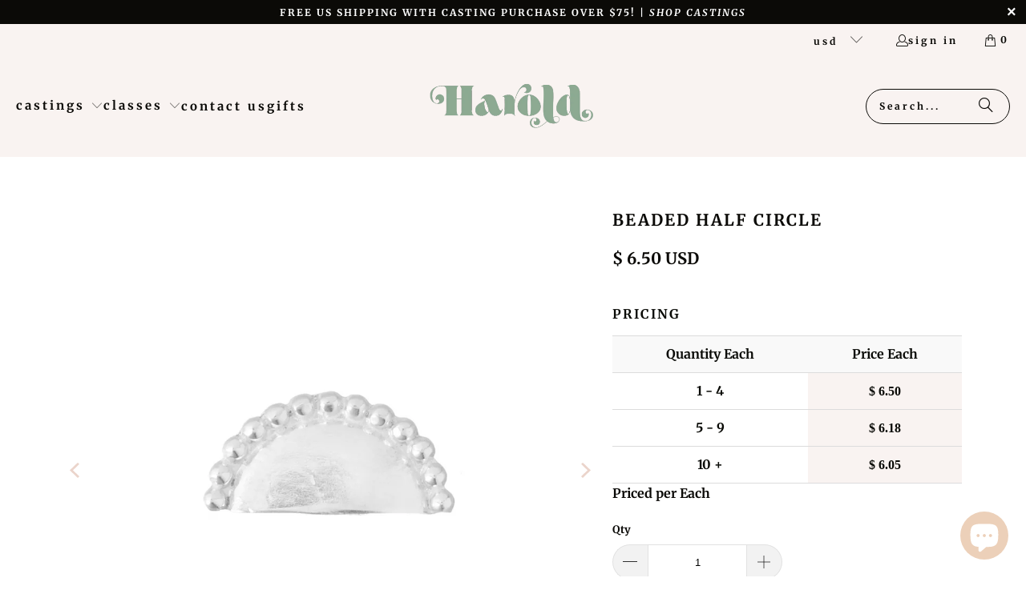

--- FILE ---
content_type: text/html; charset=utf-8
request_url: https://haroldstudio.com/collections/solderable-accents/products/beaded-half-circle
body_size: 49452
content:
<!DOCTYPE html>
<html class="no-js no-touch" lang="en">
  <head>
  <script>
    window.Store = window.Store || {};
    window.Store.id = 3555569;
  </script>
    <meta charset="utf-8">
    <meta http-equiv="cleartype" content="on">
    <meta name="robots" content="index,follow">

    <!-- Mobile Specific Metas -->
    <meta name="HandheldFriendly" content="True">
    <meta name="MobileOptimized" content="320">
    <meta name="viewport" content="width=device-width,initial-scale=1">
    <meta name="theme-color" content="#ffffff">

    
    <title>
      Beaded Half Circle - Harold Studio
    </title>

    
      <meta name="description" content="Sterling silver beaded half circle casting. This solderable accent was made to add detail to your designs and we can&#39;t wait to see what you make with it! Carved on one side and flat on the other, it is endlessly solderable."/>
    

    <link rel="preconnect" href="https://fonts.shopifycdn.com" />
    <link rel="preconnect" href="https://cdn.shopify.com" />
    <link rel="preconnect" href="https://cdn.shopifycloud.com" />

    <link rel="dns-prefetch" href="https://v.shopify.com" />
    <link rel="dns-prefetch" href="https://www.youtube.com" />
    <link rel="dns-prefetch" href="https://vimeo.com" />

    <link href="//haroldstudio.com/cdn/shop/t/25/assets/jquery.min.js?v=147293088974801289311745087326" as="script" rel="preload">

    <!-- Stylesheet for Fancybox library -->
    <link rel="stylesheet" href="//haroldstudio.com/cdn/shop/t/25/assets/fancybox.css?v=19278034316635137701745087326" type="text/css" media="all" defer>

    <!-- Stylesheets for Turbo -->
    <link href="//haroldstudio.com/cdn/shop/t/25/assets/styles.css?v=126995130078200330881764248110" rel="stylesheet" type="text/css" media="all" />

    <!-- Icons -->
    
      <link rel="shortcut icon" type="image/x-icon" href="//haroldstudio.com/cdn/shop/files/fAVICON_40_x_40_px_1_180x180.svg?v=1746560815">
      <link rel="apple-touch-icon" href="//haroldstudio.com/cdn/shop/files/fAVICON_40_x_40_px_1_180x180.svg?v=1746560815"/>
      <link rel="apple-touch-icon" sizes="57x57" href="//haroldstudio.com/cdn/shop/files/fAVICON_40_x_40_px_1_57x57.svg?v=1746560815"/>
      <link rel="apple-touch-icon" sizes="60x60" href="//haroldstudio.com/cdn/shop/files/fAVICON_40_x_40_px_1_60x60.svg?v=1746560815"/>
      <link rel="apple-touch-icon" sizes="72x72" href="//haroldstudio.com/cdn/shop/files/fAVICON_40_x_40_px_1_72x72.svg?v=1746560815"/>
      <link rel="apple-touch-icon" sizes="76x76" href="//haroldstudio.com/cdn/shop/files/fAVICON_40_x_40_px_1_76x76.svg?v=1746560815"/>
      <link rel="apple-touch-icon" sizes="114x114" href="//haroldstudio.com/cdn/shop/files/fAVICON_40_x_40_px_1_114x114.svg?v=1746560815"/>
      <link rel="apple-touch-icon" sizes="180x180" href="//haroldstudio.com/cdn/shop/files/fAVICON_40_x_40_px_1_180x180.svg?v=1746560815"/>
      <link rel="apple-touch-icon" sizes="228x228" href="//haroldstudio.com/cdn/shop/files/fAVICON_40_x_40_px_1_228x228.svg?v=1746560815"/>
    
    <link rel="canonical" href="https://haroldstudio.com/products/beaded-half-circle"/>

    

    
      <script type="text/javascript" src="/services/javascripts/currencies.js" data-no-instant></script>
    

    
      <script src="//haroldstudio.com/cdn/shop/t/25/assets/currencies.js?v=1648699478663843391745087326" defer></script>
    

    
    <script>
      window.PXUTheme = window.PXUTheme || {};
      window.PXUTheme.version = '9.2.0';
      window.PXUTheme.name = 'Turbo';
    </script>
    


    
<template id="price-ui"><span class="price " data-price></span><span class="compare-at-price" data-compare-at-price></span><span class="unit-pricing" data-unit-pricing></span></template>
    <template id="price-ui-badge"><div class="price-ui-badge__sticker price-ui-badge__sticker--">
    <span class="price-ui-badge__sticker-text" data-badge></span>
  </div></template>
    
    <template id="price-ui__price"><span class="money" data-price></span></template>
    <template id="price-ui__price-range"><span class="price-min" data-price-min><span class="money" data-price></span></span> - <span class="price-max" data-price-max><span class="money" data-price></span></span></template>
    <template id="price-ui__unit-pricing"><span class="unit-quantity" data-unit-quantity></span> | <span class="unit-price" data-unit-price><span class="money" data-price></span></span> / <span class="unit-measurement" data-unit-measurement></span></template>
    <template id="price-ui-badge__percent-savings-range">Save up to <span data-price-percent></span>%</template>
    <template id="price-ui-badge__percent-savings">Save <span data-price-percent></span>%</template>
    <template id="price-ui-badge__price-savings-range">Save up to <span class="money" data-price></span></template>
    <template id="price-ui-badge__price-savings">Save <span class="money" data-price></span></template>
    <template id="price-ui-badge__on-sale">Sale</template>
    <template id="price-ui-badge__sold-out">Sold out</template>
    <template id="price-ui-badge__in-stock">In stock</template>
    


    <script>
      
window.PXUTheme = window.PXUTheme || {};


window.PXUTheme.theme_settings = {};
window.PXUTheme.currency = {};
window.PXUTheme.routes = window.PXUTheme.routes || {};


window.PXUTheme.theme_settings.display_tos_checkbox = false;
window.PXUTheme.theme_settings.go_to_checkout = false;
window.PXUTheme.theme_settings.cart_action = "reload_page";
window.PXUTheme.theme_settings.cart_shipping_calculator = true;


window.PXUTheme.theme_settings.collection_swatches = false;
window.PXUTheme.theme_settings.collection_secondary_image = true;


window.PXUTheme.currency.show_multiple_currencies = true;
window.PXUTheme.currency.shop_currency = "USD";
window.PXUTheme.currency.default_currency = "USD";
window.PXUTheme.currency.display_format = "money_with_currency_format";
window.PXUTheme.currency.money_format = "$ {{amount}} USD";
window.PXUTheme.currency.money_format_no_currency = "$ {{amount}}";
window.PXUTheme.currency.money_format_currency = "$ {{amount}} USD";
window.PXUTheme.currency.native_multi_currency = false;
window.PXUTheme.currency.iso_code = "USD";
window.PXUTheme.currency.symbol = "$";


window.PXUTheme.theme_settings.display_inventory_left = true;
window.PXUTheme.theme_settings.inventory_threshold = 3;
window.PXUTheme.theme_settings.limit_quantity = true;


window.PXUTheme.theme_settings.menu_position = "inline";


window.PXUTheme.theme_settings.newsletter_popup = false;
window.PXUTheme.theme_settings.newsletter_popup_days = "0";
window.PXUTheme.theme_settings.newsletter_popup_mobile = false;
window.PXUTheme.theme_settings.newsletter_popup_seconds = 0;


window.PXUTheme.theme_settings.pagination_type = "basic_pagination";


window.PXUTheme.theme_settings.enable_shopify_collection_badges = false;
window.PXUTheme.theme_settings.quick_shop_thumbnail_position = "bottom-thumbnails";
window.PXUTheme.theme_settings.product_form_style = "select";
window.PXUTheme.theme_settings.sale_banner_enabled = false;
window.PXUTheme.theme_settings.display_savings = false;
window.PXUTheme.theme_settings.display_sold_out_price = false;
window.PXUTheme.theme_settings.free_text = "Free";
window.PXUTheme.theme_settings.video_looping = null;
window.PXUTheme.theme_settings.quick_shop_style = "popup";
window.PXUTheme.theme_settings.hover_enabled = false;


window.PXUTheme.routes.cart_url = "/cart";
window.PXUTheme.routes.cart_update_url = "/cart/update";
window.PXUTheme.routes.root_url = "/";
window.PXUTheme.routes.search_url = "/search";
window.PXUTheme.routes.all_products_collection_url = "/collections/all";
window.PXUTheme.routes.product_recommendations_url = "/recommendations/products";
window.PXUTheme.routes.predictive_search_url = "/search/suggest";


window.PXUTheme.theme_settings.image_loading_style = "blur-up";


window.PXUTheme.theme_settings.enable_autocomplete = true;


window.PXUTheme.theme_settings.page_dots_enabled = false;
window.PXUTheme.theme_settings.slideshow_arrow_size = "bold";


window.PXUTheme.theme_settings.quick_shop_enabled = false;


window.PXUTheme.translation = {};


window.PXUTheme.translation.agree_to_terms_warning = "You must agree with the terms and conditions to checkout.";
window.PXUTheme.translation.one_item_left = "item left";
window.PXUTheme.translation.items_left_text = "items left";
window.PXUTheme.translation.cart_savings_text = "Total Savings";
window.PXUTheme.translation.cart_discount_text = "Discount";
window.PXUTheme.translation.cart_subtotal_text = "Subtotal";
window.PXUTheme.translation.cart_remove_text = "Remove";
window.PXUTheme.translation.cart_free_text = "Free";


window.PXUTheme.translation.newsletter_success_text = "Thank you for joining our mailing list!";


window.PXUTheme.translation.notify_email = "Enter your email address...";
window.PXUTheme.translation.notify_email_value = "Translation missing: en.contact.fields.email";
window.PXUTheme.translation.notify_email_send = "Send";
window.PXUTheme.translation.notify_message_first = "Please notify me when ";
window.PXUTheme.translation.notify_message_last = " becomes available - ";
window.PXUTheme.translation.notify_success_text = "Thanks! We will notify you when this product becomes available!";


window.PXUTheme.translation.add_to_cart = "Add to Cart";
window.PXUTheme.translation.coming_soon_text = "Coming Soon";
window.PXUTheme.translation.sold_out_text = "Sold Out";
window.PXUTheme.translation.sale_text = "Sale";
window.PXUTheme.translation.savings_text = "You Save";
window.PXUTheme.translation.from_text = "from";
window.PXUTheme.translation.new_text = "New";
window.PXUTheme.translation.pre_order_text = "Pre-Order";
window.PXUTheme.translation.unavailable_text = "Unavailable";


window.PXUTheme.translation.all_results = "View all results";
window.PXUTheme.translation.no_results = "Sorry, no results!";


window.PXUTheme.media_queries = {};
window.PXUTheme.media_queries.small = window.matchMedia( "(max-width: 480px)" );
window.PXUTheme.media_queries.medium = window.matchMedia( "(max-width: 798px)" );
window.PXUTheme.media_queries.large = window.matchMedia( "(min-width: 799px)" );
window.PXUTheme.media_queries.larger = window.matchMedia( "(min-width: 960px)" );
window.PXUTheme.media_queries.xlarge = window.matchMedia( "(min-width: 1200px)" );
window.PXUTheme.media_queries.ie10 = window.matchMedia( "all and (-ms-high-contrast: none), (-ms-high-contrast: active)" );
window.PXUTheme.media_queries.tablet = window.matchMedia( "only screen and (min-width: 799px) and (max-width: 1024px)" );
window.PXUTheme.media_queries.mobile_and_tablet = window.matchMedia( "(max-width: 1024px)" );
    </script>

    

    
      <script src="//haroldstudio.com/cdn/shop/t/25/assets/instantclick.min.js?v=20092422000980684151745087326" data-no-instant defer></script>

      <script data-no-instant>
        window.addEventListener('DOMContentLoaded', function() {

          function inIframe() {
            try {
              return window.self !== window.top;
            } catch (e) {
              return true;
            }
          }

          if (!inIframe()){
            InstantClick.on('change', function() {

              $('head script[src*="shopify"]').each(function() {
                var script = document.createElement('script');
                script.type = 'text/javascript';
                script.src = $(this).attr('src');

                $('body').append(script);
              });

              $('body').removeClass('fancybox-active');
              $.fancybox.destroy();

              InstantClick.init();

            });
          }
        });
      </script>
    

    <script>
      
    </script>

    <script>window.performance && window.performance.mark && window.performance.mark('shopify.content_for_header.start');</script><meta name="google-site-verification" content="JlnmK0J3GhZ81Nw61LBRoLQnJtuVoHhvnFtDHFP-IJk">
<meta name="facebook-domain-verification" content="wnsssd31dqaqurrbfjz3ee0kff3h3a">
<meta name="facebook-domain-verification" content="6ctfd3oj5rja9noyvzcc47xn3jfaex">
<meta name="facebook-domain-verification" content="vf5ua7htl3xlwazspqe4xfiz6p1m3d">
<meta id="shopify-digital-wallet" name="shopify-digital-wallet" content="/3555569/digital_wallets/dialog">
<meta name="shopify-checkout-api-token" content="673396be8758d59cbdea6a08bba7ef84">
<meta id="in-context-paypal-metadata" data-shop-id="3555569" data-venmo-supported="false" data-environment="production" data-locale="en_US" data-paypal-v4="true" data-currency="USD">
<link rel="alternate" type="application/json+oembed" href="https://haroldstudio.com/products/beaded-half-circle.oembed">
<script async="async" src="/checkouts/internal/preloads.js?locale=en-US"></script>
<link rel="preconnect" href="https://shop.app" crossorigin="anonymous">
<script async="async" src="https://shop.app/checkouts/internal/preloads.js?locale=en-US&shop_id=3555569" crossorigin="anonymous"></script>
<script id="apple-pay-shop-capabilities" type="application/json">{"shopId":3555569,"countryCode":"US","currencyCode":"USD","merchantCapabilities":["supports3DS"],"merchantId":"gid:\/\/shopify\/Shop\/3555569","merchantName":"Harold Studio","requiredBillingContactFields":["postalAddress","email"],"requiredShippingContactFields":["postalAddress","email"],"shippingType":"shipping","supportedNetworks":["visa","masterCard","amex","discover","elo","jcb"],"total":{"type":"pending","label":"Harold Studio","amount":"1.00"},"shopifyPaymentsEnabled":true,"supportsSubscriptions":true}</script>
<script id="shopify-features" type="application/json">{"accessToken":"673396be8758d59cbdea6a08bba7ef84","betas":["rich-media-storefront-analytics"],"domain":"haroldstudio.com","predictiveSearch":true,"shopId":3555569,"locale":"en"}</script>
<script>var Shopify = Shopify || {};
Shopify.shop = "haroldstudii-2.myshopify.com";
Shopify.locale = "en";
Shopify.currency = {"active":"USD","rate":"1.0"};
Shopify.country = "US";
Shopify.theme = {"name":"Copy of New Branding (11\/2023)","id":175703785776,"schema_name":"Turbo","schema_version":"9.2.0","theme_store_id":null,"role":"main"};
Shopify.theme.handle = "null";
Shopify.theme.style = {"id":null,"handle":null};
Shopify.cdnHost = "haroldstudio.com/cdn";
Shopify.routes = Shopify.routes || {};
Shopify.routes.root = "/";</script>
<script type="module">!function(o){(o.Shopify=o.Shopify||{}).modules=!0}(window);</script>
<script>!function(o){function n(){var o=[];function n(){o.push(Array.prototype.slice.apply(arguments))}return n.q=o,n}var t=o.Shopify=o.Shopify||{};t.loadFeatures=n(),t.autoloadFeatures=n()}(window);</script>
<script>
  window.ShopifyPay = window.ShopifyPay || {};
  window.ShopifyPay.apiHost = "shop.app\/pay";
  window.ShopifyPay.redirectState = null;
</script>
<script id="shop-js-analytics" type="application/json">{"pageType":"product"}</script>
<script defer="defer" async type="module" src="//haroldstudio.com/cdn/shopifycloud/shop-js/modules/v2/client.init-shop-cart-sync_BT-GjEfc.en.esm.js"></script>
<script defer="defer" async type="module" src="//haroldstudio.com/cdn/shopifycloud/shop-js/modules/v2/chunk.common_D58fp_Oc.esm.js"></script>
<script defer="defer" async type="module" src="//haroldstudio.com/cdn/shopifycloud/shop-js/modules/v2/chunk.modal_xMitdFEc.esm.js"></script>
<script type="module">
  await import("//haroldstudio.com/cdn/shopifycloud/shop-js/modules/v2/client.init-shop-cart-sync_BT-GjEfc.en.esm.js");
await import("//haroldstudio.com/cdn/shopifycloud/shop-js/modules/v2/chunk.common_D58fp_Oc.esm.js");
await import("//haroldstudio.com/cdn/shopifycloud/shop-js/modules/v2/chunk.modal_xMitdFEc.esm.js");

  window.Shopify.SignInWithShop?.initShopCartSync?.({"fedCMEnabled":true,"windoidEnabled":true});

</script>
<script defer="defer" async type="module" src="//haroldstudio.com/cdn/shopifycloud/shop-js/modules/v2/client.payment-terms_Ci9AEqFq.en.esm.js"></script>
<script defer="defer" async type="module" src="//haroldstudio.com/cdn/shopifycloud/shop-js/modules/v2/chunk.common_D58fp_Oc.esm.js"></script>
<script defer="defer" async type="module" src="//haroldstudio.com/cdn/shopifycloud/shop-js/modules/v2/chunk.modal_xMitdFEc.esm.js"></script>
<script type="module">
  await import("//haroldstudio.com/cdn/shopifycloud/shop-js/modules/v2/client.payment-terms_Ci9AEqFq.en.esm.js");
await import("//haroldstudio.com/cdn/shopifycloud/shop-js/modules/v2/chunk.common_D58fp_Oc.esm.js");
await import("//haroldstudio.com/cdn/shopifycloud/shop-js/modules/v2/chunk.modal_xMitdFEc.esm.js");

  
</script>
<script>
  window.Shopify = window.Shopify || {};
  if (!window.Shopify.featureAssets) window.Shopify.featureAssets = {};
  window.Shopify.featureAssets['shop-js'] = {"shop-cart-sync":["modules/v2/client.shop-cart-sync_DZOKe7Ll.en.esm.js","modules/v2/chunk.common_D58fp_Oc.esm.js","modules/v2/chunk.modal_xMitdFEc.esm.js"],"init-fed-cm":["modules/v2/client.init-fed-cm_B6oLuCjv.en.esm.js","modules/v2/chunk.common_D58fp_Oc.esm.js","modules/v2/chunk.modal_xMitdFEc.esm.js"],"shop-cash-offers":["modules/v2/client.shop-cash-offers_D2sdYoxE.en.esm.js","modules/v2/chunk.common_D58fp_Oc.esm.js","modules/v2/chunk.modal_xMitdFEc.esm.js"],"shop-login-button":["modules/v2/client.shop-login-button_QeVjl5Y3.en.esm.js","modules/v2/chunk.common_D58fp_Oc.esm.js","modules/v2/chunk.modal_xMitdFEc.esm.js"],"pay-button":["modules/v2/client.pay-button_DXTOsIq6.en.esm.js","modules/v2/chunk.common_D58fp_Oc.esm.js","modules/v2/chunk.modal_xMitdFEc.esm.js"],"shop-button":["modules/v2/client.shop-button_DQZHx9pm.en.esm.js","modules/v2/chunk.common_D58fp_Oc.esm.js","modules/v2/chunk.modal_xMitdFEc.esm.js"],"avatar":["modules/v2/client.avatar_BTnouDA3.en.esm.js"],"init-windoid":["modules/v2/client.init-windoid_CR1B-cfM.en.esm.js","modules/v2/chunk.common_D58fp_Oc.esm.js","modules/v2/chunk.modal_xMitdFEc.esm.js"],"init-shop-for-new-customer-accounts":["modules/v2/client.init-shop-for-new-customer-accounts_C_vY_xzh.en.esm.js","modules/v2/client.shop-login-button_QeVjl5Y3.en.esm.js","modules/v2/chunk.common_D58fp_Oc.esm.js","modules/v2/chunk.modal_xMitdFEc.esm.js"],"init-shop-email-lookup-coordinator":["modules/v2/client.init-shop-email-lookup-coordinator_BI7n9ZSv.en.esm.js","modules/v2/chunk.common_D58fp_Oc.esm.js","modules/v2/chunk.modal_xMitdFEc.esm.js"],"init-shop-cart-sync":["modules/v2/client.init-shop-cart-sync_BT-GjEfc.en.esm.js","modules/v2/chunk.common_D58fp_Oc.esm.js","modules/v2/chunk.modal_xMitdFEc.esm.js"],"shop-toast-manager":["modules/v2/client.shop-toast-manager_DiYdP3xc.en.esm.js","modules/v2/chunk.common_D58fp_Oc.esm.js","modules/v2/chunk.modal_xMitdFEc.esm.js"],"init-customer-accounts":["modules/v2/client.init-customer-accounts_D9ZNqS-Q.en.esm.js","modules/v2/client.shop-login-button_QeVjl5Y3.en.esm.js","modules/v2/chunk.common_D58fp_Oc.esm.js","modules/v2/chunk.modal_xMitdFEc.esm.js"],"init-customer-accounts-sign-up":["modules/v2/client.init-customer-accounts-sign-up_iGw4briv.en.esm.js","modules/v2/client.shop-login-button_QeVjl5Y3.en.esm.js","modules/v2/chunk.common_D58fp_Oc.esm.js","modules/v2/chunk.modal_xMitdFEc.esm.js"],"shop-follow-button":["modules/v2/client.shop-follow-button_CqMgW2wH.en.esm.js","modules/v2/chunk.common_D58fp_Oc.esm.js","modules/v2/chunk.modal_xMitdFEc.esm.js"],"checkout-modal":["modules/v2/client.checkout-modal_xHeaAweL.en.esm.js","modules/v2/chunk.common_D58fp_Oc.esm.js","modules/v2/chunk.modal_xMitdFEc.esm.js"],"shop-login":["modules/v2/client.shop-login_D91U-Q7h.en.esm.js","modules/v2/chunk.common_D58fp_Oc.esm.js","modules/v2/chunk.modal_xMitdFEc.esm.js"],"lead-capture":["modules/v2/client.lead-capture_BJmE1dJe.en.esm.js","modules/v2/chunk.common_D58fp_Oc.esm.js","modules/v2/chunk.modal_xMitdFEc.esm.js"],"payment-terms":["modules/v2/client.payment-terms_Ci9AEqFq.en.esm.js","modules/v2/chunk.common_D58fp_Oc.esm.js","modules/v2/chunk.modal_xMitdFEc.esm.js"]};
</script>
<script>(function() {
  var isLoaded = false;
  function asyncLoad() {
    if (isLoaded) return;
    isLoaded = true;
    var urls = ["https:\/\/cdn-stamped-io.azureedge.net\/files\/shopify.v2.min.js?shop=haroldstudii-2.myshopify.com","\/\/d1liekpayvooaz.cloudfront.net\/apps\/customizery\/customizery.js?shop=haroldstudii-2.myshopify.com","https:\/\/chimpstatic.com\/mcjs-connected\/js\/users\/63b3fc8d7f02c9c8fc0ae00f5\/4ba82e3d20509ab9467a090e2.js?shop=haroldstudii-2.myshopify.com","https:\/\/cdn1.stamped.io\/files\/shopify.v2.min.js?shop=haroldstudii-2.myshopify.com","https:\/\/cdn1.stamped.io\/files\/widget.min.js?shop=haroldstudii-2.myshopify.com","\/\/cdn.shopify.com\/proxy\/96c2cfba9067d18a2025ea8a9655e347a13021f7232508c492e665aa3cd0969e\/app.appointo.me\/scripttag\/script_tag?shop=haroldstudii-2.myshopify.com\u0026sp-cache-control=cHVibGljLCBtYXgtYWdlPTkwMA"];
    for (var i = 0; i < urls.length; i++) {
      var s = document.createElement('script');
      s.type = 'text/javascript';
      s.async = true;
      s.src = urls[i];
      var x = document.getElementsByTagName('script')[0];
      x.parentNode.insertBefore(s, x);
    }
  };
  if(window.attachEvent) {
    window.attachEvent('onload', asyncLoad);
  } else {
    window.addEventListener('load', asyncLoad, false);
  }
})();</script>
<script id="__st">var __st={"a":3555569,"offset":-25200,"reqid":"e8eaeed6-7289-4f6d-b7ea-fc1a56af8128-1769149711","pageurl":"haroldstudio.com\/collections\/solderable-accents\/products\/beaded-half-circle","u":"7dbb3b67574b","p":"product","rtyp":"product","rid":6729022734424};</script>
<script>window.ShopifyPaypalV4VisibilityTracking = true;</script>
<script id="captcha-bootstrap">!function(){'use strict';const t='contact',e='account',n='new_comment',o=[[t,t],['blogs',n],['comments',n],[t,'customer']],c=[[e,'customer_login'],[e,'guest_login'],[e,'recover_customer_password'],[e,'create_customer']],r=t=>t.map((([t,e])=>`form[action*='/${t}']:not([data-nocaptcha='true']) input[name='form_type'][value='${e}']`)).join(','),a=t=>()=>t?[...document.querySelectorAll(t)].map((t=>t.form)):[];function s(){const t=[...o],e=r(t);return a(e)}const i='password',u='form_key',d=['recaptcha-v3-token','g-recaptcha-response','h-captcha-response',i],f=()=>{try{return window.sessionStorage}catch{return}},m='__shopify_v',_=t=>t.elements[u];function p(t,e,n=!1){try{const o=window.sessionStorage,c=JSON.parse(o.getItem(e)),{data:r}=function(t){const{data:e,action:n}=t;return t[m]||n?{data:e,action:n}:{data:t,action:n}}(c);for(const[e,n]of Object.entries(r))t.elements[e]&&(t.elements[e].value=n);n&&o.removeItem(e)}catch(o){console.error('form repopulation failed',{error:o})}}const l='form_type',E='cptcha';function T(t){t.dataset[E]=!0}const w=window,h=w.document,L='Shopify',v='ce_forms',y='captcha';let A=!1;((t,e)=>{const n=(g='f06e6c50-85a8-45c8-87d0-21a2b65856fe',I='https://cdn.shopify.com/shopifycloud/storefront-forms-hcaptcha/ce_storefront_forms_captcha_hcaptcha.v1.5.2.iife.js',D={infoText:'Protected by hCaptcha',privacyText:'Privacy',termsText:'Terms'},(t,e,n)=>{const o=w[L][v],c=o.bindForm;if(c)return c(t,g,e,D).then(n);var r;o.q.push([[t,g,e,D],n]),r=I,A||(h.body.append(Object.assign(h.createElement('script'),{id:'captcha-provider',async:!0,src:r})),A=!0)});var g,I,D;w[L]=w[L]||{},w[L][v]=w[L][v]||{},w[L][v].q=[],w[L][y]=w[L][y]||{},w[L][y].protect=function(t,e){n(t,void 0,e),T(t)},Object.freeze(w[L][y]),function(t,e,n,w,h,L){const[v,y,A,g]=function(t,e,n){const i=e?o:[],u=t?c:[],d=[...i,...u],f=r(d),m=r(i),_=r(d.filter((([t,e])=>n.includes(e))));return[a(f),a(m),a(_),s()]}(w,h,L),I=t=>{const e=t.target;return e instanceof HTMLFormElement?e:e&&e.form},D=t=>v().includes(t);t.addEventListener('submit',(t=>{const e=I(t);if(!e)return;const n=D(e)&&!e.dataset.hcaptchaBound&&!e.dataset.recaptchaBound,o=_(e),c=g().includes(e)&&(!o||!o.value);(n||c)&&t.preventDefault(),c&&!n&&(function(t){try{if(!f())return;!function(t){const e=f();if(!e)return;const n=_(t);if(!n)return;const o=n.value;o&&e.removeItem(o)}(t);const e=Array.from(Array(32),(()=>Math.random().toString(36)[2])).join('');!function(t,e){_(t)||t.append(Object.assign(document.createElement('input'),{type:'hidden',name:u})),t.elements[u].value=e}(t,e),function(t,e){const n=f();if(!n)return;const o=[...t.querySelectorAll(`input[type='${i}']`)].map((({name:t})=>t)),c=[...d,...o],r={};for(const[a,s]of new FormData(t).entries())c.includes(a)||(r[a]=s);n.setItem(e,JSON.stringify({[m]:1,action:t.action,data:r}))}(t,e)}catch(e){console.error('failed to persist form',e)}}(e),e.submit())}));const S=(t,e)=>{t&&!t.dataset[E]&&(n(t,e.some((e=>e===t))),T(t))};for(const o of['focusin','change'])t.addEventListener(o,(t=>{const e=I(t);D(e)&&S(e,y())}));const B=e.get('form_key'),M=e.get(l),P=B&&M;t.addEventListener('DOMContentLoaded',(()=>{const t=y();if(P)for(const e of t)e.elements[l].value===M&&p(e,B);[...new Set([...A(),...v().filter((t=>'true'===t.dataset.shopifyCaptcha))])].forEach((e=>S(e,t)))}))}(h,new URLSearchParams(w.location.search),n,t,e,['guest_login'])})(!0,!0)}();</script>
<script integrity="sha256-4kQ18oKyAcykRKYeNunJcIwy7WH5gtpwJnB7kiuLZ1E=" data-source-attribution="shopify.loadfeatures" defer="defer" src="//haroldstudio.com/cdn/shopifycloud/storefront/assets/storefront/load_feature-a0a9edcb.js" crossorigin="anonymous"></script>
<script crossorigin="anonymous" defer="defer" src="//haroldstudio.com/cdn/shopifycloud/storefront/assets/shopify_pay/storefront-65b4c6d7.js?v=20250812"></script>
<script data-source-attribution="shopify.dynamic_checkout.dynamic.init">var Shopify=Shopify||{};Shopify.PaymentButton=Shopify.PaymentButton||{isStorefrontPortableWallets:!0,init:function(){window.Shopify.PaymentButton.init=function(){};var t=document.createElement("script");t.src="https://haroldstudio.com/cdn/shopifycloud/portable-wallets/latest/portable-wallets.en.js",t.type="module",document.head.appendChild(t)}};
</script>
<script data-source-attribution="shopify.dynamic_checkout.buyer_consent">
  function portableWalletsHideBuyerConsent(e){var t=document.getElementById("shopify-buyer-consent"),n=document.getElementById("shopify-subscription-policy-button");t&&n&&(t.classList.add("hidden"),t.setAttribute("aria-hidden","true"),n.removeEventListener("click",e))}function portableWalletsShowBuyerConsent(e){var t=document.getElementById("shopify-buyer-consent"),n=document.getElementById("shopify-subscription-policy-button");t&&n&&(t.classList.remove("hidden"),t.removeAttribute("aria-hidden"),n.addEventListener("click",e))}window.Shopify?.PaymentButton&&(window.Shopify.PaymentButton.hideBuyerConsent=portableWalletsHideBuyerConsent,window.Shopify.PaymentButton.showBuyerConsent=portableWalletsShowBuyerConsent);
</script>
<script>
  function portableWalletsCleanup(e){e&&e.src&&console.error("Failed to load portable wallets script "+e.src);var t=document.querySelectorAll("shopify-accelerated-checkout .shopify-payment-button__skeleton, shopify-accelerated-checkout-cart .wallet-cart-button__skeleton"),e=document.getElementById("shopify-buyer-consent");for(let e=0;e<t.length;e++)t[e].remove();e&&e.remove()}function portableWalletsNotLoadedAsModule(e){e instanceof ErrorEvent&&"string"==typeof e.message&&e.message.includes("import.meta")&&"string"==typeof e.filename&&e.filename.includes("portable-wallets")&&(window.removeEventListener("error",portableWalletsNotLoadedAsModule),window.Shopify.PaymentButton.failedToLoad=e,"loading"===document.readyState?document.addEventListener("DOMContentLoaded",window.Shopify.PaymentButton.init):window.Shopify.PaymentButton.init())}window.addEventListener("error",portableWalletsNotLoadedAsModule);
</script>

<script type="module" src="https://haroldstudio.com/cdn/shopifycloud/portable-wallets/latest/portable-wallets.en.js" onError="portableWalletsCleanup(this)" crossorigin="anonymous"></script>
<script nomodule>
  document.addEventListener("DOMContentLoaded", portableWalletsCleanup);
</script>

<link id="shopify-accelerated-checkout-styles" rel="stylesheet" media="screen" href="https://haroldstudio.com/cdn/shopifycloud/portable-wallets/latest/accelerated-checkout-backwards-compat.css" crossorigin="anonymous">
<style id="shopify-accelerated-checkout-cart">
        #shopify-buyer-consent {
  margin-top: 1em;
  display: inline-block;
  width: 100%;
}

#shopify-buyer-consent.hidden {
  display: none;
}

#shopify-subscription-policy-button {
  background: none;
  border: none;
  padding: 0;
  text-decoration: underline;
  font-size: inherit;
  cursor: pointer;
}

#shopify-subscription-policy-button::before {
  box-shadow: none;
}

      </style>

<script>window.performance && window.performance.mark && window.performance.mark('shopify.content_for_header.end');</script>

    

<meta name="author" content="Harold Studio">
<meta property="og:url" content="https://haroldstudio.com/products/beaded-half-circle">
<meta property="og:site_name" content="Harold Studio">




  <meta property="og:type" content="product">
  <meta property="og:title" content="Beaded Half Circle">
  
    
      <meta property="og:image" content="https://haroldstudio.com/cdn/shop/products/beaded-half-circle_600x.jpg?v=1645725946">
      <meta property="og:image:secure_url" content="https://haroldstudio.com/cdn/shop/products/beaded-half-circle_600x.jpg?v=1645725946">
      
      <meta property="og:image:width" content="1000">
      <meta property="og:image:height" content="1000">
    
      <meta property="og:image" content="https://haroldstudio.com/cdn/shop/products/image_44dbf670-853e-440c-b28f-9fe451f49ea7_600x.jpg?v=1645725946">
      <meta property="og:image:secure_url" content="https://haroldstudio.com/cdn/shop/products/image_44dbf670-853e-440c-b28f-9fe451f49ea7_600x.jpg?v=1645725946">
      
      <meta property="og:image:width" content="909">
      <meta property="og:image:height" content="909">
    
      <meta property="og:image" content="https://haroldstudio.com/cdn/shop/products/image_63db9e9b-b04c-4156-879b-abc53247c8b0_600x.jpg?v=1645725946">
      <meta property="og:image:secure_url" content="https://haroldstudio.com/cdn/shop/products/image_63db9e9b-b04c-4156-879b-abc53247c8b0_600x.jpg?v=1645725946">
      
      <meta property="og:image:width" content="1584">
      <meta property="og:image:height" content="1584">
    
  
  <meta property="product:price:amount" content="6.50">
  <meta property="product:price:currency" content="USD">



  <meta property="og:description" content="Sterling silver beaded half circle casting. This solderable accent was made to add detail to your designs and we can&#39;t wait to see what you make with it! Carved on one side and flat on the other, it is endlessly solderable.">




<meta name="twitter:card" content="summary">

  <meta name="twitter:title" content="Beaded Half Circle">
  <meta name="twitter:description" content="Sterling silver beaded half circle casting. This solderable accent was made to add detail to your designs and we can&#39;t wait to see what you make with it! Carved on one side and flat on the other, it is endlessly solderable.
Price per piece.
">
  <meta name="twitter:image" content="https://haroldstudio.com/cdn/shop/products/beaded-half-circle_240x.jpg?v=1645725946">
  <meta name="twitter:image:width" content="240">
  <meta name="twitter:image:height" content="240">
  <meta name="twitter:image:alt" content="silver beaded half circle">



    <link rel="prev" href="/collections/solderable-accents/products/arched-petal">
    <link rel="next" href="/collections/solderable-accents/products/medium-setting-sun">
  <!-- BEGIN app block: shopify://apps/froonze-loyalty-wishlist/blocks/customer_account_page/3c495b68-652c-468d-a0ef-5bad6935d104 --><!-- BEGIN app snippet: main_color_variables -->





<style>
  :root {
    --frcp-primaryColor:  #8ca992;
    --frcp-btnTextColor: #f9f3f1;
    --frcp-backgroundColor: #ffffff;
    --frcp-textColor: #0b0a07;
    --frcp-hoverOpacity:  0.7;
  }
</style>
<!-- END app snippet -->

<script>
  window.frcp ||= {}
  frcp.customerPage ||= {}
  frcp.customerPage.enabled = true
  frcp.customerPage.path = "\/collections\/solderable-accents\/products\/beaded-half-circle"
  frcp.customerPage.accountPage = null
  frcp.customerId = null
</script>




  
    <!-- BEGIN app snippet: shop_data_script --><script id='frcp_shop_data_script'>
  window.frcp = window.frcp || {}
  window.frcp.customerPage = window.frcp.customerPage || {}
  window.frcp.plugins = window.frcp.plugins || Object({"social_logins":null,"wishlist":"advanced","order_actions":null,"custom_forms":"premium","loyalty":null,"customer_account":"second"})
</script>
<!-- END app snippet -->
    <!-- BEGIN app snippet: assets_loader --><script id="recently_viewed">
  (function() {
    const _loadAsset = function(tag, params, id) {
      const asset = document.createElement(tag)
      for (const key in params) asset[key] = params[key]
      if (id) asset.id = `frcp_${id.split('-')[0]}_main_js`
      document.head.append(asset)
    }
    if (document.readyState !== 'loading') {
      _loadAsset('script', { src: 'https://cdn.shopify.com/extensions/019bba91-c314-770d-85a1-b154f49c8504/customer-portal-261/assets/recently_viewed-Cv02ChBo.js', type: 'module', defer: true }, 'recently_viewed-Cv02ChBo.js')
    } else {
      document.addEventListener('DOMContentLoaded', () => {
        _loadAsset('script', { src: 'https://cdn.shopify.com/extensions/019bba91-c314-770d-85a1-b154f49c8504/customer-portal-261/assets/recently_viewed-Cv02ChBo.js', type: 'module', defer: true }, 'recently_viewed-Cv02ChBo.js')
      })
    }

    
  })()
</script>
<!-- END app snippet -->
  



<!-- END app block --><!-- BEGIN app block: shopify://apps/shopacado-discounts/blocks/enable/5950831a-4e4e-40a4-82b0-674110b50a14 -->

<script>
    if (!window.shopacado) window.shopacado = {};
    
    window.shopacado.waitForDomLoad = function (callback) {
        if (document.readyState === "complete" || (document.readyState !== "loading" && !document.documentElement.doScroll)) {
            callback();
        } else {
            document.addEventListener("DOMContentLoaded", callback);
        }
    };

    window.shopacado.debug = false;
    window.shopacado.themeSettings = {"product_page_price_selector":null,"product_page_lowest_price_message":"As low as {{price}}","product_page_lowest_price_initial_update_delay":0,"variant_change_detection":{"delay":0,"event":"","method":"shopify","selector":""},"cart_update_detection":{"delay":null,"event":"","method":"shopify","selector":""},"product_title_selector":"#shopify-section-sections--24265279504688__header \u003e header.search-enabled--true.is-absolute \u003e div \u003e div.top-bar \u003e div \u003e div \u003e div \u003e form \u003e ul.cart_items.js-cart_items \u003e li \u003e div \u003e div.mini-cart__item-title \u003e a","regular_product_title_selector":"#cart_form \u003e div \u003e div.two-thirds.columns.medium-down--one-whole \u003e div \u003e div.two-thirds.columns.medium-down--one-whole.cart_content_info.cart__item--content \u003e h3 \u003e a","intercept_ajax":true,"intercept_xmlhttprequest":false,"intercept_cartchangeurl":true};
    window.shopacado.app_root_url = '/apps/appikon_discounted_pricing';

    
        console.log("Shopacado: Single Discount Mode");

        
        window.shopacado.interceptAjax = true;
        

        
        window.shopacado.interceptXMLHttpRequest = false;
        

        
        window.shopacado.interceptCartChangeUrl = true;
        

        window.shopacado.payload = {
            customer: {}
        };
    
        
    
        
    
        
        
        

        
            window.shopacado.product = {
                id: 6729022734424,
                collections: []
            };

            
                window.shopacado.product.collections.push(108710559832)
            
                window.shopacado.product.collections.push(263833780312)
            
                window.shopacado.product.collections.push(462325154096)
            
                window.shopacado.product.collections.push(263413727320)
            
        
    
        
            window.shopacado.payload.cart = {"note":null,"attributes":{},"original_total_price":0,"total_price":0,"total_discount":0,"total_weight":0.0,"item_count":0,"items":[],"requires_shipping":false,"currency":"USD","items_subtotal_price":0,"cart_level_discount_applications":[],"checkout_charge_amount":0};
            ["requires_shipping", "total_discount", "item_count", "total_weight"].map(function(a) {
                delete window.shopacado.payload.cart[a]
            })
            window.shopacado.payload.cart.items = [];
            window.shopacado.payload.cart_product_ids = [];
            window.shopacado.payload.cart_collection_ids = [];
            
            window.shopacado.payload.adp_page = "cart";
        
    

    window.shopacadoLegacy = {"money_format":"$ {{amount}}","adp_discount_tiers_default_html":"\u003cdiv class=\"adp-discount-tiers\"\u003e\n    \u003ch4\u003e{{{product_message}}}\u003c\/h4\u003e\n    \u003ctable class=\"adp-discount-table\"\u003e\n        \u003cthead\u003e\n        \u003ctr\u003e\n            \u003cth\u003eMinimum Qty\u003c\/th\u003e\n            \u003cth\u003eDiscount\u003c\/th\u003e\n        \u003c\/tr\u003e\n        \u003c\/thead\u003e\n        \u003ctbody\u003e\n        {{#vol_rows}}\n        \u003ctr\u003e\n            \u003ctd\u003e{{{quantity}}} +\u003c\/td\u003e\n            \u003ctd\u003e{{{price.title}}}\u003c\/td\u003e\n        \u003c\/tr\u003e\n        {{\/vol_rows}}\n        \u003c\/tbody\u003e\n    \u003c\/table\u003e\n\u003c\/div\u003e\n","adp_discount_tiers_detailed_html":"\u003cdiv class=\"adp-discount-tiers\"\u003e\u003ch4\u003e{{{product_message}}}\u003c\/h4\u003e\n    \u003ctable class=\"adp-discount-table\"\u003e\n        \u003cthead\u003e\n        \u003ctr\u003e\n            \u003cth\u003eQty\u003c\/th\u003e\n            \u003cth\u003eDiscount\u003c\/th\u003e\n        \u003c\/tr\u003e\n        \u003c\/thead\u003e\n        \u003ctbody\u003e {{#vol_rows}}\n        \u003ctr\u003e\n            \u003ctd\u003eBuy {{{quantity}}}\u003c\/td\u003e\n            \u003ctd\u003e{{{price.title}}} each\u003c\/td\u003e\n        \u003c\/tr\u003e\n        {{\/vol_rows}}\n        \u003c\/tbody\u003e\n    \u003c\/table\u003e\n\u003c\/div\u003e\n","adp_discount_tiers_grid_html":"\u003cdiv class=\"adp-discount-tiers\"\u003e\u003ch4\u003e{{{product_message}}}\u003c\/h4\u003e\n    \u003ctable class=\"adp-discount-table\"\u003e\n        \u003cthead\u003e\n        \u003ctr\u003e\n            \u003cth\u003eMinimum Qty\u003c\/th\u003e\n            \u003cth\u003eMaximum Qty\u003c\/th\u003e\n            \u003cth\u003eDiscount\u003c\/th\u003e\n        \u003c\/tr\u003e\n        \u003c\/thead\u003e\n        \u003ctbody\u003e {{#vol_rows}}\n        \u003ctr\u003e\n            \u003ctd\u003e{{{quantity}}}\u003c\/td\u003e\n            \u003ctd\u003e{{{next_range_qty}}}\u003c\/td\u003e\n            \u003ctd\u003e{{{price.title}}}\u003c\/td\u003e\n        \u003c\/tr\u003e\n        {{\/vol_rows}}\n        \u003c\/tbody\u003e\n    \u003c\/table\u003e\n\u003c\/div\u003e\n","adp_discount_tiers_grid_alt_html":"\u003cdiv class=\"adp-discount-tiers\"\u003e\u003ch4\u003e{{{product_message}}}\u003c\/h4\u003e\n    \u003ctable class=\"adp-discount-table\"\u003e\n        \u003cthead\u003e\n        \u003ctr\u003e\n            \u003cth\u003eQty\u003c\/th\u003e\n            \u003cth\u003eDiscount\u003c\/th\u003e\n        \u003c\/tr\u003e\n        \u003c\/thead\u003e\n        \u003ctbody\u003e {{#vol_rows}}\n        \u003ctr\u003e\n            \u003ctd\u003e{{{quantity}}} - {{{next_range_qty}}}\u003c\/td\u003e\n            \u003ctd\u003e{{{price.title}}}\u003c\/td\u003e\n        \u003c\/tr\u003e\n        {{\/vol_rows}}\n        \u003c\/tbody\u003e\n    \u003c\/table\u003e\n\u003c\/div\u003e\n","adp_buy_x_discount_tiers_html":"\u003cdiv class=\"adp-discount-tiers\"\u003e\u003ch4\u003e{{{product_message}}}\u003c\/h4\u003e\n    \u003ctable class=\"adp-discount-table\"\u003e\n        \u003cthead\u003e\n        \u003ctr\u003e\n            \u003cth\u003eQty\u003c\/th\u003e\n            \u003cth\u003eDiscount\u003c\/th\u003e\n        \u003c\/tr\u003e\n        \u003c\/thead\u003e\n        \u003ctbody\u003e {{#vol_rows}}\n        \u003ctr\u003e\n            \u003ctd\u003eBuy {{{quantity}}}\u003c\/td\u003e\n            \u003ctd\u003e{{{price.title}}}\u003c\/td\u003e\n        \u003c\/tr\u003e\n        {{\/vol_rows}}\n        \u003c\/tbody\u003e\n    \u003c\/table\u003e\n\u003c\/div\u003e\n","adp_discount_table_design_css":".adp-discount-tiers h4 {\n    text-align: inherit;\n    color: #0A0B07;\n    font-size: inherit;\n    background-color: #ffffff;\n}\n\ntable.adp-discount-table th {\n    background-color: #FFFFFF;\n    border-color: #0A0B07;\n    color: #0A0B07;\n    border-width: 1px;\n    font-size: inherit;\n    padding: inherit;\n    text-align: center;\n    border-style: solid;\n}\n\ntable.adp-discount-table td {\n    background-color: #FFFFFF;\n    border-color: #0A0B07;\n    color: #0A0B07;\n    border-width: 1px;\n    font-size: inherit;\n    padding: inherit;\n    text-align: center;\n    border-style: solid;\n}\n\ntable.adp-discount-table {\n    min-width: inherit;\n    max-width: inherit;\n    border-color: #0A0B07;\n    border-width: 1px;\n    font-family: inherit;\n    border-collapse: collapse;\n    margin: auto;\n    width: 100%;\n}\n\ntable.adp-discount-table td:last-child {\n    color: #0A0B07;\n    background-color: #F9F3F1;\n    font-family: Lato;\n    font-size: inherit;\n}\n","notification_bar_design_css":"div#appikon-notification-bar {\n    font-size: 110%;\n    background-color: #a49482;\n    padding: 12px;\n    color: #FFFFFF;\n    font-family: inherit;\n    z-index: 9999999999999;\n    display: none;\n    left: 0px;\n    width: 100%;\n    margin: 0px;\n    margin-bottom: 20px;\n    text-align: center;\n    text-transform: none;\n}\n\n.appikon-cart-item-success-notes, .appikon-cart-item-upsell-notes {\n    display: block;\n    font-weight: bold;\n    color: #c8a985;\n    font-size: 100%;\n}\n\n#appikon-discount-item {\n    font-size: 70%;\n    padding-top: 5px;\n    padding-bottom: 5px;\n}\n\n#appikon-summary-item {\n    font-size: 70%;\n    padding-top: 5px;\n    padding-bottom: 5px;\n}","avoid_cart_quantity_adjustment":false,"quantities_refresh_over_submit":false,"custom_css":".shopacado-discount-table td:last-child {\r\n    font-weight: bold;\r\n}\r\ntable.shopacado-discount-table, table.shopacado-discount-table th, table.shopacado-discount-table td {\r\n    border: 5px !important;\r\n}","custom_js":"","custom_js_settings":"","show_cart_notification_bar":false,"show_product_notification_bar":false,"discount_mode":"DRAFT","vd_placement_settings":{"placement":"AFTER","final_selector":"","use_app_blocks":true,"custom_js":null},"notification_placement_settings":{"final_selector":null,"placement":"AFTER","use_app_blocks":false},"notification_cart_placement_settings":{"final_selector":null,"placement":"AFTER","use_app_blocks":false},"discount_code_apply_button":"Apply","discount_code_placeholder_text":"Discount Code","discount_code_settings":{"inputPlacementSelector":"#appikon-discount-item","inputPlacementPosition":"AFTER"},"show_discount_code":true,"shop":"haroldstudii-2.myshopify.com","is_dynamic_insertion":true,"listen_to_ajax_cart_events_strategy":true,"installed":true,"use_compare_at_price":false,"multicurrency_code":"if (window.theme \u0026\u0026 window.theme.moneyFormat) {\n                window.appikon.multicurrency.moneyFormat = window.theme.moneyFormat;\n            } else if (window.theme \u0026\u0026 window.theme.strings \u0026\u0026 window.theme.strings.moneyFormat) {\n                window.appikon.multicurrency.moneyFormat = window.theme.strings.moneyFormat;\n            } else if (window.Theme \u0026\u0026 window.Theme.strings \u0026\u0026 window.Theme.strings.moneyFormat) {\n                window.appikon.multicurrency.moneyFormat = window.Theme.strings.moneyFormat;\n            } else if (window.Theme \u0026\u0026 window.Theme.moneyFormat) {\n                window.appikon.multicurrency.moneyFormat = window.Theme.moneyFormat;\n            } else if (window.mwSwitcherObjects \u0026\u0026 window.mwSwitcherObjects.shop.money_format){\n                window.appikon.multicurrency.moneyFormat = window.mwSwitcherObjects.shop.money_format;\n            } else if (window.Shopify.currency \u0026\u0026 window.Shopify.currency.active \u0026\u0026 window.Currency \u0026\u0026 window.Currency.money_format \u0026\u0026 window.Currency.money_format[window.Shopify.currency.active]) {\n                window.appikon.multicurrency.moneyFormat = window.Currency.money_format[window.Shopify.currency.active];\n            } else if (window.Currency \u0026\u0026 window.Currency.currentCurrency \u0026\u0026 window.Currency.moneyFormats \u0026\u0026 window.Currency.moneyFormats[window.Currency.currentCurrency]) {\n                window.appikon.multicurrency.moneyFormat = window.Currency.moneyFormats[window.Currency.currentCurrency].money_format;\n            } else if (window.ACSCurrency \u0026\u0026 window.ACSCurrency.currentCurrency) {\n                window.appikon.multicurrency.moneyFormat = window.ACSCurrency.moneyFormats[window.ACSCurrency.currentCurrency].money_format;\n            } else if (window.FlashsearchThemeSettings \u0026\u0026 window.FlashsearchThemeSettings.shop \u0026\u0026 window.FlashsearchThemeSettings.shop.moneyFormat) {\n                window.appikon.multicurrency.moneyFormat = window.FlashsearchThemeSettings.shop.moneyFormat;\n            }\n\n            typeof continuePageLoad === \"function\" \u0026\u0026 continuePageLoad();","code_version":"2.0.2","product_page_price_selector":"","checkout_selector":"","drawer_cart_selector":"","terms_selector":"","drawer_cart_product_title_selector":"#shopify-section-sections--24265279504688__header \u003e header.search-enabled--true.is-absolute \u003e div \u003e div.top-bar \u003e div \u003e div \u003e div \u003e form \u003e ul.cart_items.js-cart_items \u003e li \u003e div \u003e div.mini-cart__item-title \u003e a","drawer_cart_line_price_selector":"","drawer_cart_unit_price_selector":"#shopify-section-sections--24265279504688__header \u003e header.search-enabled--true.is-absolute \u003e div \u003e div.top-bar \u003e div \u003e div \u003e div \u003e form \u003e ul.cart_items.js-cart_items \u003e li \u003e div \u003e div.mini-cart__item-price \u003e span","drawer_cart_sub_total_selector":"#shopify-section-sections--24265279504688__header \u003e header.search-enabled--true.is-absolute \u003e div \u003e div.top-bar \u003e div \u003e div \u003e div \u003e form \u003e ul:nth-child(3) \u003e li.cart_subtotal.js-cart_subtotal \u003e span.right \u003e span","regular_cart_product_title_selector":"#cart_form \u003e div \u003e div.two-thirds.columns.medium-down--one-whole \u003e div \u003e div.two-thirds.columns.medium-down--one-whole.cart_content_info.cart__item--content \u003e h3 \u003e a","regular_cart_line_price_selector":"#cart_form \u003e div \u003e div.two-thirds.columns.medium-down--one-whole \u003e div \u003e div.two-thirds.columns.medium-down--one-whole.cart_content_info.cart__item--content \u003e p.price_total \u003e span","regular_cart_unit_price_selector":"#cart_form \u003e div \u003e div.two-thirds.columns.medium-down--one-whole \u003e div \u003e div.two-thirds.columns.medium-down--one-whole.cart_content_info.cart__item--content \u003e p.modal_price \u003e span","regular_cart_sub_total_selector":"#cart_form \u003e div \u003e div.one-third.column.medium-down--one-whole \u003e div \u003e p.cart_subtotal.js-cart_subtotal \u003e span.right \u003e span","app_root_url":"\/apps\/appikon_discounted_pricing","appikon_cart_x_requested_with":"","jquery_url":"code.jquery.com\/jquery-3.6.3.min.js","intercept_fetch_calls":false,"page_load_delay":0,"debug":true,"discount_table_code":"\/\/ using app blocks for discount tables"}
</script>


<script src="https://cdn.shopify.com/extensions/4594f4fe-0288-4a13-886e-2ae30c783d17/shopacado-volume-discounts-43/assets/shopacado-additional.js" async></script>




<script>
    window.shopacado.waitForDomLoad(() => {

        

        if (PUB_SUB_EVENTS?.cartUpdate) {
            subscribe(PUB_SUB_EVENTS.cartUpdate, ({data}) => {
                window.shopacado.cartUpdateHandler();
            });
        }
        
        

    });
</script>


<script>
    window.shopacado.waitForDomLoad(() => {
        
        
        if (PUB_SUB_EVENTS?.variantChange) {
            subscribe(PUB_SUB_EVENTS.variantChange, ({data}) => {
                if (data.html) {
                    window.shopacado.productUpdateViaHtmlSource(data.html);
                }
            });
        }
        
        



        setTimeout(() => {
            const lowest_price_el = document.getElementById("shopacado-lowest-price");
            console.log("Lowest Price Element", lowest_price_el);
            if (lowest_price_el) {
                if (typeof window.shopacado.prepPageForLowestPrice === "function") {
                    window.shopacado.prepPageForLowestPrice();
                }
                
                window.shopacado.showLowestPriceFromElement(lowest_price_el);
            }
        }, window.shopacado.themeSettings?.product_page_lowest_price_initial_update_delay || 0);
    });
</script>


<link href="//cdn.shopify.com/extensions/4594f4fe-0288-4a13-886e-2ae30c783d17/shopacado-volume-discounts-43/assets/shopacado-legacy.css" rel="stylesheet" type="text/css" media="all" />

<style>
    .adp-discount-tiers h4 {
    text-align: inherit;
    color: #0A0B07;
    font-size: inherit;
    background-color: #ffffff;
}

table.adp-discount-table th {
    background-color: #FFFFFF;
    border-color: #0A0B07;
    color: #0A0B07;
    border-width: 1px;
    font-size: inherit;
    padding: inherit;
    text-align: center;
    border-style: solid;
}

table.adp-discount-table td {
    background-color: #FFFFFF;
    border-color: #0A0B07;
    color: #0A0B07;
    border-width: 1px;
    font-size: inherit;
    padding: inherit;
    text-align: center;
    border-style: solid;
}

table.adp-discount-table {
    min-width: inherit;
    max-width: inherit;
    border-color: #0A0B07;
    border-width: 1px;
    font-family: inherit;
    border-collapse: collapse;
    margin: auto;
    width: 100%;
}

table.adp-discount-table td:last-child {
    color: #0A0B07;
    background-color: #F9F3F1;
    font-family: Lato;
    font-size: inherit;
}

</style>

<style>
    div#appikon-notification-bar {
    font-size: 110%;
    background-color: #a49482;
    padding: 12px;
    color: #FFFFFF;
    font-family: inherit;
    z-index: 9999999999999;
    display: none;
    left: 0px;
    width: 100%;
    margin: 0px;
    margin-bottom: 20px;
    text-align: center;
    text-transform: none;
}

.appikon-cart-item-success-notes, .appikon-cart-item-upsell-notes {
    display: block;
    font-weight: bold;
    color: #c8a985;
    font-size: 100%;
}

#appikon-discount-item {
    font-size: 70%;
    padding-top: 5px;
    padding-bottom: 5px;
}

#appikon-summary-item {
    font-size: 70%;
    padding-top: 5px;
    padding-bottom: 5px;
}
</style>

<style>
    .shopacado-discount-table td:last-child {
    font-weight: bold;
}
table.shopacado-discount-table, table.shopacado-discount-table th, table.shopacado-discount-table td {
    border: 5px !important;
}
</style>

<style>
    div#shopacado-banner {
        position: absolute;
        top: 0;
        left: 0;
        background-color: #DDEEEE;
        width: 100%;
        height: 50px;
        z-index:99999;
    }
    
    div#shopacado-banner-content {
        width: 800px;
        margin: 0 auto;
        padding: 10px;
        text-align: center
    }

    .shopacado-hidden {
        display: none;
    }

    .push-down {
        margin-top: 70px;
    }
</style>


<!-- END app block --><!-- BEGIN app block: shopify://apps/froonze-loyalty-wishlist/blocks/custom_forms/3c495b68-652c-468d-a0ef-5bad6935d104 -->
  
  
  


  <style>
    :root {
      --frcp-customFormsHidden: hidden;
    }

    form[action$="/account"] { visibility: var(--frcp-customFormsHidden); }
  </style>

  <script>
    window.frcp = window.frcp || {}
    frcp.plugins = frcp.plugins || Object({"social_logins":null,"wishlist":"advanced","order_actions":null,"custom_forms":"premium","loyalty":null,"customer_account":"second"})
    frcp.appProxy = null || '/apps/customer-portal'
    frcp.customForms = {
      customer: {
        id: null,
        token: "ada95ce74e35368b18d952ce518c75a4db60c250dd50e55c7b337ee40087a401",
        firstName: null,
        lastName: null,
        email: null,
        phone: null,
        acceptsMarketing: null,
        taxExempt: null,
        addresses: [ ],
        data: {
      
        
          "school_code": null,
        
          "gender": null,
        
          "date_of_birth": null,
        
      
    }
  ,
      },
      settings: {"forms":{"page":[{"slug":"a1917f875419e762","location":"page","type":"customer_update","label_style":"above_input","registration_action":null,"steps":[{"id":3724,"name":"School Code","fields":[{"id":45173,"required":null,"label":"School Code","default":null,"placeholder":"","description":"Enter your school code for 3 months of wholesale benefits.","width":null,"settings":{},"key":"school_code","type":"single_line_text_field","data_type":null,"validations":[]}]}],"settings":{"show_required":true,"primary_color":"#8ca992","primary_text_color":"#f9f3f1","form_background_color":"#ffffff","form_text_color":"#0b0a07","max_width":500,"show_form_border":true,"show_form_box_shadow":true,"form_border_radius":2,"input_border_radius":50}}]},"global_settings":{"customer_page_phone_default_country":null}},
      texts: Object(),
      scriptUrl: "https://cdn.shopify.com/extensions/019bba91-c314-770d-85a1-b154f49c8504/customer-portal-261/assets/custom_forms-Z1tH94wb.js",
      cssUrl: "https://cdn.shopify.com/extensions/019bba91-c314-770d-85a1-b154f49c8504/customer-portal-261/assets/custom_forms-Z1tH94wb.css"
    }
    frcp.countryOptions = "\u003coption value=\"United States\" data-provinces=\"[[\u0026quot;Alabama\u0026quot;,\u0026quot;Alabama\u0026quot;],[\u0026quot;Alaska\u0026quot;,\u0026quot;Alaska\u0026quot;],[\u0026quot;American Samoa\u0026quot;,\u0026quot;American Samoa\u0026quot;],[\u0026quot;Arizona\u0026quot;,\u0026quot;Arizona\u0026quot;],[\u0026quot;Arkansas\u0026quot;,\u0026quot;Arkansas\u0026quot;],[\u0026quot;Armed Forces Americas\u0026quot;,\u0026quot;Armed Forces Americas\u0026quot;],[\u0026quot;Armed Forces Europe\u0026quot;,\u0026quot;Armed Forces Europe\u0026quot;],[\u0026quot;Armed Forces Pacific\u0026quot;,\u0026quot;Armed Forces Pacific\u0026quot;],[\u0026quot;California\u0026quot;,\u0026quot;California\u0026quot;],[\u0026quot;Colorado\u0026quot;,\u0026quot;Colorado\u0026quot;],[\u0026quot;Connecticut\u0026quot;,\u0026quot;Connecticut\u0026quot;],[\u0026quot;Delaware\u0026quot;,\u0026quot;Delaware\u0026quot;],[\u0026quot;District of Columbia\u0026quot;,\u0026quot;Washington DC\u0026quot;],[\u0026quot;Federated States of Micronesia\u0026quot;,\u0026quot;Micronesia\u0026quot;],[\u0026quot;Florida\u0026quot;,\u0026quot;Florida\u0026quot;],[\u0026quot;Georgia\u0026quot;,\u0026quot;Georgia\u0026quot;],[\u0026quot;Guam\u0026quot;,\u0026quot;Guam\u0026quot;],[\u0026quot;Hawaii\u0026quot;,\u0026quot;Hawaii\u0026quot;],[\u0026quot;Idaho\u0026quot;,\u0026quot;Idaho\u0026quot;],[\u0026quot;Illinois\u0026quot;,\u0026quot;Illinois\u0026quot;],[\u0026quot;Indiana\u0026quot;,\u0026quot;Indiana\u0026quot;],[\u0026quot;Iowa\u0026quot;,\u0026quot;Iowa\u0026quot;],[\u0026quot;Kansas\u0026quot;,\u0026quot;Kansas\u0026quot;],[\u0026quot;Kentucky\u0026quot;,\u0026quot;Kentucky\u0026quot;],[\u0026quot;Louisiana\u0026quot;,\u0026quot;Louisiana\u0026quot;],[\u0026quot;Maine\u0026quot;,\u0026quot;Maine\u0026quot;],[\u0026quot;Marshall Islands\u0026quot;,\u0026quot;Marshall Islands\u0026quot;],[\u0026quot;Maryland\u0026quot;,\u0026quot;Maryland\u0026quot;],[\u0026quot;Massachusetts\u0026quot;,\u0026quot;Massachusetts\u0026quot;],[\u0026quot;Michigan\u0026quot;,\u0026quot;Michigan\u0026quot;],[\u0026quot;Minnesota\u0026quot;,\u0026quot;Minnesota\u0026quot;],[\u0026quot;Mississippi\u0026quot;,\u0026quot;Mississippi\u0026quot;],[\u0026quot;Missouri\u0026quot;,\u0026quot;Missouri\u0026quot;],[\u0026quot;Montana\u0026quot;,\u0026quot;Montana\u0026quot;],[\u0026quot;Nebraska\u0026quot;,\u0026quot;Nebraska\u0026quot;],[\u0026quot;Nevada\u0026quot;,\u0026quot;Nevada\u0026quot;],[\u0026quot;New Hampshire\u0026quot;,\u0026quot;New Hampshire\u0026quot;],[\u0026quot;New Jersey\u0026quot;,\u0026quot;New Jersey\u0026quot;],[\u0026quot;New Mexico\u0026quot;,\u0026quot;New Mexico\u0026quot;],[\u0026quot;New York\u0026quot;,\u0026quot;New York\u0026quot;],[\u0026quot;North Carolina\u0026quot;,\u0026quot;North Carolina\u0026quot;],[\u0026quot;North Dakota\u0026quot;,\u0026quot;North Dakota\u0026quot;],[\u0026quot;Northern Mariana Islands\u0026quot;,\u0026quot;Northern Mariana Islands\u0026quot;],[\u0026quot;Ohio\u0026quot;,\u0026quot;Ohio\u0026quot;],[\u0026quot;Oklahoma\u0026quot;,\u0026quot;Oklahoma\u0026quot;],[\u0026quot;Oregon\u0026quot;,\u0026quot;Oregon\u0026quot;],[\u0026quot;Palau\u0026quot;,\u0026quot;Palau\u0026quot;],[\u0026quot;Pennsylvania\u0026quot;,\u0026quot;Pennsylvania\u0026quot;],[\u0026quot;Puerto Rico\u0026quot;,\u0026quot;Puerto Rico\u0026quot;],[\u0026quot;Rhode Island\u0026quot;,\u0026quot;Rhode Island\u0026quot;],[\u0026quot;South Carolina\u0026quot;,\u0026quot;South Carolina\u0026quot;],[\u0026quot;South Dakota\u0026quot;,\u0026quot;South Dakota\u0026quot;],[\u0026quot;Tennessee\u0026quot;,\u0026quot;Tennessee\u0026quot;],[\u0026quot;Texas\u0026quot;,\u0026quot;Texas\u0026quot;],[\u0026quot;Utah\u0026quot;,\u0026quot;Utah\u0026quot;],[\u0026quot;Vermont\u0026quot;,\u0026quot;Vermont\u0026quot;],[\u0026quot;Virgin Islands\u0026quot;,\u0026quot;U.S. Virgin Islands\u0026quot;],[\u0026quot;Virginia\u0026quot;,\u0026quot;Virginia\u0026quot;],[\u0026quot;Washington\u0026quot;,\u0026quot;Washington\u0026quot;],[\u0026quot;West Virginia\u0026quot;,\u0026quot;West Virginia\u0026quot;],[\u0026quot;Wisconsin\u0026quot;,\u0026quot;Wisconsin\u0026quot;],[\u0026quot;Wyoming\u0026quot;,\u0026quot;Wyoming\u0026quot;]]\"\u003eUnited States\u003c\/option\u003e\n\u003coption value=\"---\" data-provinces=\"[]\"\u003e---\u003c\/option\u003e\n\u003coption value=\"Afghanistan\" data-provinces=\"[]\"\u003eAfghanistan\u003c\/option\u003e\n\u003coption value=\"Aland Islands\" data-provinces=\"[]\"\u003eÅland Islands\u003c\/option\u003e\n\u003coption value=\"Albania\" data-provinces=\"[]\"\u003eAlbania\u003c\/option\u003e\n\u003coption value=\"Algeria\" data-provinces=\"[]\"\u003eAlgeria\u003c\/option\u003e\n\u003coption value=\"Andorra\" data-provinces=\"[]\"\u003eAndorra\u003c\/option\u003e\n\u003coption value=\"Angola\" data-provinces=\"[]\"\u003eAngola\u003c\/option\u003e\n\u003coption value=\"Anguilla\" data-provinces=\"[]\"\u003eAnguilla\u003c\/option\u003e\n\u003coption value=\"Antigua And Barbuda\" data-provinces=\"[]\"\u003eAntigua \u0026 Barbuda\u003c\/option\u003e\n\u003coption value=\"Argentina\" data-provinces=\"[[\u0026quot;Buenos Aires\u0026quot;,\u0026quot;Buenos Aires Province\u0026quot;],[\u0026quot;Catamarca\u0026quot;,\u0026quot;Catamarca\u0026quot;],[\u0026quot;Chaco\u0026quot;,\u0026quot;Chaco\u0026quot;],[\u0026quot;Chubut\u0026quot;,\u0026quot;Chubut\u0026quot;],[\u0026quot;Ciudad Autónoma de Buenos Aires\u0026quot;,\u0026quot;Buenos Aires (Autonomous City)\u0026quot;],[\u0026quot;Corrientes\u0026quot;,\u0026quot;Corrientes\u0026quot;],[\u0026quot;Córdoba\u0026quot;,\u0026quot;Córdoba\u0026quot;],[\u0026quot;Entre Ríos\u0026quot;,\u0026quot;Entre Ríos\u0026quot;],[\u0026quot;Formosa\u0026quot;,\u0026quot;Formosa\u0026quot;],[\u0026quot;Jujuy\u0026quot;,\u0026quot;Jujuy\u0026quot;],[\u0026quot;La Pampa\u0026quot;,\u0026quot;La Pampa\u0026quot;],[\u0026quot;La Rioja\u0026quot;,\u0026quot;La Rioja\u0026quot;],[\u0026quot;Mendoza\u0026quot;,\u0026quot;Mendoza\u0026quot;],[\u0026quot;Misiones\u0026quot;,\u0026quot;Misiones\u0026quot;],[\u0026quot;Neuquén\u0026quot;,\u0026quot;Neuquén\u0026quot;],[\u0026quot;Río Negro\u0026quot;,\u0026quot;Río Negro\u0026quot;],[\u0026quot;Salta\u0026quot;,\u0026quot;Salta\u0026quot;],[\u0026quot;San Juan\u0026quot;,\u0026quot;San Juan\u0026quot;],[\u0026quot;San Luis\u0026quot;,\u0026quot;San Luis\u0026quot;],[\u0026quot;Santa Cruz\u0026quot;,\u0026quot;Santa Cruz\u0026quot;],[\u0026quot;Santa Fe\u0026quot;,\u0026quot;Santa Fe\u0026quot;],[\u0026quot;Santiago Del Estero\u0026quot;,\u0026quot;Santiago del Estero\u0026quot;],[\u0026quot;Tierra Del Fuego\u0026quot;,\u0026quot;Tierra del Fuego\u0026quot;],[\u0026quot;Tucumán\u0026quot;,\u0026quot;Tucumán\u0026quot;]]\"\u003eArgentina\u003c\/option\u003e\n\u003coption value=\"Armenia\" data-provinces=\"[]\"\u003eArmenia\u003c\/option\u003e\n\u003coption value=\"Aruba\" data-provinces=\"[]\"\u003eAruba\u003c\/option\u003e\n\u003coption value=\"Ascension Island\" data-provinces=\"[]\"\u003eAscension Island\u003c\/option\u003e\n\u003coption value=\"Australia\" data-provinces=\"[[\u0026quot;Australian Capital Territory\u0026quot;,\u0026quot;Australian Capital Territory\u0026quot;],[\u0026quot;New South Wales\u0026quot;,\u0026quot;New South Wales\u0026quot;],[\u0026quot;Northern Territory\u0026quot;,\u0026quot;Northern Territory\u0026quot;],[\u0026quot;Queensland\u0026quot;,\u0026quot;Queensland\u0026quot;],[\u0026quot;South Australia\u0026quot;,\u0026quot;South Australia\u0026quot;],[\u0026quot;Tasmania\u0026quot;,\u0026quot;Tasmania\u0026quot;],[\u0026quot;Victoria\u0026quot;,\u0026quot;Victoria\u0026quot;],[\u0026quot;Western Australia\u0026quot;,\u0026quot;Western Australia\u0026quot;]]\"\u003eAustralia\u003c\/option\u003e\n\u003coption value=\"Austria\" data-provinces=\"[]\"\u003eAustria\u003c\/option\u003e\n\u003coption value=\"Azerbaijan\" data-provinces=\"[]\"\u003eAzerbaijan\u003c\/option\u003e\n\u003coption value=\"Bahamas\" data-provinces=\"[]\"\u003eBahamas\u003c\/option\u003e\n\u003coption value=\"Bahrain\" data-provinces=\"[]\"\u003eBahrain\u003c\/option\u003e\n\u003coption value=\"Bangladesh\" data-provinces=\"[]\"\u003eBangladesh\u003c\/option\u003e\n\u003coption value=\"Barbados\" data-provinces=\"[]\"\u003eBarbados\u003c\/option\u003e\n\u003coption value=\"Belarus\" data-provinces=\"[]\"\u003eBelarus\u003c\/option\u003e\n\u003coption value=\"Belgium\" data-provinces=\"[]\"\u003eBelgium\u003c\/option\u003e\n\u003coption value=\"Belize\" data-provinces=\"[]\"\u003eBelize\u003c\/option\u003e\n\u003coption value=\"Benin\" data-provinces=\"[]\"\u003eBenin\u003c\/option\u003e\n\u003coption value=\"Bermuda\" data-provinces=\"[]\"\u003eBermuda\u003c\/option\u003e\n\u003coption value=\"Bhutan\" data-provinces=\"[]\"\u003eBhutan\u003c\/option\u003e\n\u003coption value=\"Bolivia\" data-provinces=\"[]\"\u003eBolivia\u003c\/option\u003e\n\u003coption value=\"Bosnia And Herzegovina\" data-provinces=\"[]\"\u003eBosnia \u0026 Herzegovina\u003c\/option\u003e\n\u003coption value=\"Botswana\" data-provinces=\"[]\"\u003eBotswana\u003c\/option\u003e\n\u003coption value=\"Brazil\" data-provinces=\"[[\u0026quot;Acre\u0026quot;,\u0026quot;Acre\u0026quot;],[\u0026quot;Alagoas\u0026quot;,\u0026quot;Alagoas\u0026quot;],[\u0026quot;Amapá\u0026quot;,\u0026quot;Amapá\u0026quot;],[\u0026quot;Amazonas\u0026quot;,\u0026quot;Amazonas\u0026quot;],[\u0026quot;Bahia\u0026quot;,\u0026quot;Bahia\u0026quot;],[\u0026quot;Ceará\u0026quot;,\u0026quot;Ceará\u0026quot;],[\u0026quot;Distrito Federal\u0026quot;,\u0026quot;Federal District\u0026quot;],[\u0026quot;Espírito Santo\u0026quot;,\u0026quot;Espírito Santo\u0026quot;],[\u0026quot;Goiás\u0026quot;,\u0026quot;Goiás\u0026quot;],[\u0026quot;Maranhão\u0026quot;,\u0026quot;Maranhão\u0026quot;],[\u0026quot;Mato Grosso\u0026quot;,\u0026quot;Mato Grosso\u0026quot;],[\u0026quot;Mato Grosso do Sul\u0026quot;,\u0026quot;Mato Grosso do Sul\u0026quot;],[\u0026quot;Minas Gerais\u0026quot;,\u0026quot;Minas Gerais\u0026quot;],[\u0026quot;Paraná\u0026quot;,\u0026quot;Paraná\u0026quot;],[\u0026quot;Paraíba\u0026quot;,\u0026quot;Paraíba\u0026quot;],[\u0026quot;Pará\u0026quot;,\u0026quot;Pará\u0026quot;],[\u0026quot;Pernambuco\u0026quot;,\u0026quot;Pernambuco\u0026quot;],[\u0026quot;Piauí\u0026quot;,\u0026quot;Piauí\u0026quot;],[\u0026quot;Rio Grande do Norte\u0026quot;,\u0026quot;Rio Grande do Norte\u0026quot;],[\u0026quot;Rio Grande do Sul\u0026quot;,\u0026quot;Rio Grande do Sul\u0026quot;],[\u0026quot;Rio de Janeiro\u0026quot;,\u0026quot;Rio de Janeiro\u0026quot;],[\u0026quot;Rondônia\u0026quot;,\u0026quot;Rondônia\u0026quot;],[\u0026quot;Roraima\u0026quot;,\u0026quot;Roraima\u0026quot;],[\u0026quot;Santa Catarina\u0026quot;,\u0026quot;Santa Catarina\u0026quot;],[\u0026quot;Sergipe\u0026quot;,\u0026quot;Sergipe\u0026quot;],[\u0026quot;São Paulo\u0026quot;,\u0026quot;São Paulo\u0026quot;],[\u0026quot;Tocantins\u0026quot;,\u0026quot;Tocantins\u0026quot;]]\"\u003eBrazil\u003c\/option\u003e\n\u003coption value=\"British Indian Ocean Territory\" data-provinces=\"[]\"\u003eBritish Indian Ocean Territory\u003c\/option\u003e\n\u003coption value=\"Virgin Islands, British\" data-provinces=\"[]\"\u003eBritish Virgin Islands\u003c\/option\u003e\n\u003coption value=\"Brunei\" data-provinces=\"[]\"\u003eBrunei\u003c\/option\u003e\n\u003coption value=\"Bulgaria\" data-provinces=\"[]\"\u003eBulgaria\u003c\/option\u003e\n\u003coption value=\"Burkina Faso\" data-provinces=\"[]\"\u003eBurkina Faso\u003c\/option\u003e\n\u003coption value=\"Burundi\" data-provinces=\"[]\"\u003eBurundi\u003c\/option\u003e\n\u003coption value=\"Cambodia\" data-provinces=\"[]\"\u003eCambodia\u003c\/option\u003e\n\u003coption value=\"Republic of Cameroon\" data-provinces=\"[]\"\u003eCameroon\u003c\/option\u003e\n\u003coption value=\"Canada\" data-provinces=\"[[\u0026quot;Alberta\u0026quot;,\u0026quot;Alberta\u0026quot;],[\u0026quot;British Columbia\u0026quot;,\u0026quot;British Columbia\u0026quot;],[\u0026quot;Manitoba\u0026quot;,\u0026quot;Manitoba\u0026quot;],[\u0026quot;New Brunswick\u0026quot;,\u0026quot;New Brunswick\u0026quot;],[\u0026quot;Newfoundland and Labrador\u0026quot;,\u0026quot;Newfoundland and Labrador\u0026quot;],[\u0026quot;Northwest Territories\u0026quot;,\u0026quot;Northwest Territories\u0026quot;],[\u0026quot;Nova Scotia\u0026quot;,\u0026quot;Nova Scotia\u0026quot;],[\u0026quot;Nunavut\u0026quot;,\u0026quot;Nunavut\u0026quot;],[\u0026quot;Ontario\u0026quot;,\u0026quot;Ontario\u0026quot;],[\u0026quot;Prince Edward Island\u0026quot;,\u0026quot;Prince Edward Island\u0026quot;],[\u0026quot;Quebec\u0026quot;,\u0026quot;Quebec\u0026quot;],[\u0026quot;Saskatchewan\u0026quot;,\u0026quot;Saskatchewan\u0026quot;],[\u0026quot;Yukon\u0026quot;,\u0026quot;Yukon\u0026quot;]]\"\u003eCanada\u003c\/option\u003e\n\u003coption value=\"Cape Verde\" data-provinces=\"[]\"\u003eCape Verde\u003c\/option\u003e\n\u003coption value=\"Caribbean Netherlands\" data-provinces=\"[]\"\u003eCaribbean Netherlands\u003c\/option\u003e\n\u003coption value=\"Cayman Islands\" data-provinces=\"[]\"\u003eCayman Islands\u003c\/option\u003e\n\u003coption value=\"Central African Republic\" data-provinces=\"[]\"\u003eCentral African Republic\u003c\/option\u003e\n\u003coption value=\"Chad\" data-provinces=\"[]\"\u003eChad\u003c\/option\u003e\n\u003coption value=\"Chile\" data-provinces=\"[[\u0026quot;Antofagasta\u0026quot;,\u0026quot;Antofagasta\u0026quot;],[\u0026quot;Araucanía\u0026quot;,\u0026quot;Araucanía\u0026quot;],[\u0026quot;Arica and Parinacota\u0026quot;,\u0026quot;Arica y Parinacota\u0026quot;],[\u0026quot;Atacama\u0026quot;,\u0026quot;Atacama\u0026quot;],[\u0026quot;Aysén\u0026quot;,\u0026quot;Aysén\u0026quot;],[\u0026quot;Biobío\u0026quot;,\u0026quot;Bío Bío\u0026quot;],[\u0026quot;Coquimbo\u0026quot;,\u0026quot;Coquimbo\u0026quot;],[\u0026quot;Los Lagos\u0026quot;,\u0026quot;Los Lagos\u0026quot;],[\u0026quot;Los Ríos\u0026quot;,\u0026quot;Los Ríos\u0026quot;],[\u0026quot;Magallanes\u0026quot;,\u0026quot;Magallanes Region\u0026quot;],[\u0026quot;Maule\u0026quot;,\u0026quot;Maule\u0026quot;],[\u0026quot;O\u0026#39;Higgins\u0026quot;,\u0026quot;Libertador General Bernardo O’Higgins\u0026quot;],[\u0026quot;Santiago\u0026quot;,\u0026quot;Santiago Metropolitan\u0026quot;],[\u0026quot;Tarapacá\u0026quot;,\u0026quot;Tarapacá\u0026quot;],[\u0026quot;Valparaíso\u0026quot;,\u0026quot;Valparaíso\u0026quot;],[\u0026quot;Ñuble\u0026quot;,\u0026quot;Ñuble\u0026quot;]]\"\u003eChile\u003c\/option\u003e\n\u003coption value=\"China\" data-provinces=\"[[\u0026quot;Anhui\u0026quot;,\u0026quot;Anhui\u0026quot;],[\u0026quot;Beijing\u0026quot;,\u0026quot;Beijing\u0026quot;],[\u0026quot;Chongqing\u0026quot;,\u0026quot;Chongqing\u0026quot;],[\u0026quot;Fujian\u0026quot;,\u0026quot;Fujian\u0026quot;],[\u0026quot;Gansu\u0026quot;,\u0026quot;Gansu\u0026quot;],[\u0026quot;Guangdong\u0026quot;,\u0026quot;Guangdong\u0026quot;],[\u0026quot;Guangxi\u0026quot;,\u0026quot;Guangxi\u0026quot;],[\u0026quot;Guizhou\u0026quot;,\u0026quot;Guizhou\u0026quot;],[\u0026quot;Hainan\u0026quot;,\u0026quot;Hainan\u0026quot;],[\u0026quot;Hebei\u0026quot;,\u0026quot;Hebei\u0026quot;],[\u0026quot;Heilongjiang\u0026quot;,\u0026quot;Heilongjiang\u0026quot;],[\u0026quot;Henan\u0026quot;,\u0026quot;Henan\u0026quot;],[\u0026quot;Hubei\u0026quot;,\u0026quot;Hubei\u0026quot;],[\u0026quot;Hunan\u0026quot;,\u0026quot;Hunan\u0026quot;],[\u0026quot;Inner Mongolia\u0026quot;,\u0026quot;Inner Mongolia\u0026quot;],[\u0026quot;Jiangsu\u0026quot;,\u0026quot;Jiangsu\u0026quot;],[\u0026quot;Jiangxi\u0026quot;,\u0026quot;Jiangxi\u0026quot;],[\u0026quot;Jilin\u0026quot;,\u0026quot;Jilin\u0026quot;],[\u0026quot;Liaoning\u0026quot;,\u0026quot;Liaoning\u0026quot;],[\u0026quot;Ningxia\u0026quot;,\u0026quot;Ningxia\u0026quot;],[\u0026quot;Qinghai\u0026quot;,\u0026quot;Qinghai\u0026quot;],[\u0026quot;Shaanxi\u0026quot;,\u0026quot;Shaanxi\u0026quot;],[\u0026quot;Shandong\u0026quot;,\u0026quot;Shandong\u0026quot;],[\u0026quot;Shanghai\u0026quot;,\u0026quot;Shanghai\u0026quot;],[\u0026quot;Shanxi\u0026quot;,\u0026quot;Shanxi\u0026quot;],[\u0026quot;Sichuan\u0026quot;,\u0026quot;Sichuan\u0026quot;],[\u0026quot;Tianjin\u0026quot;,\u0026quot;Tianjin\u0026quot;],[\u0026quot;Xinjiang\u0026quot;,\u0026quot;Xinjiang\u0026quot;],[\u0026quot;Xizang\u0026quot;,\u0026quot;Tibet\u0026quot;],[\u0026quot;Yunnan\u0026quot;,\u0026quot;Yunnan\u0026quot;],[\u0026quot;Zhejiang\u0026quot;,\u0026quot;Zhejiang\u0026quot;]]\"\u003eChina\u003c\/option\u003e\n\u003coption value=\"Christmas Island\" data-provinces=\"[]\"\u003eChristmas Island\u003c\/option\u003e\n\u003coption value=\"Cocos (Keeling) Islands\" data-provinces=\"[]\"\u003eCocos (Keeling) Islands\u003c\/option\u003e\n\u003coption value=\"Colombia\" data-provinces=\"[[\u0026quot;Amazonas\u0026quot;,\u0026quot;Amazonas\u0026quot;],[\u0026quot;Antioquia\u0026quot;,\u0026quot;Antioquia\u0026quot;],[\u0026quot;Arauca\u0026quot;,\u0026quot;Arauca\u0026quot;],[\u0026quot;Atlántico\u0026quot;,\u0026quot;Atlántico\u0026quot;],[\u0026quot;Bogotá, D.C.\u0026quot;,\u0026quot;Capital District\u0026quot;],[\u0026quot;Bolívar\u0026quot;,\u0026quot;Bolívar\u0026quot;],[\u0026quot;Boyacá\u0026quot;,\u0026quot;Boyacá\u0026quot;],[\u0026quot;Caldas\u0026quot;,\u0026quot;Caldas\u0026quot;],[\u0026quot;Caquetá\u0026quot;,\u0026quot;Caquetá\u0026quot;],[\u0026quot;Casanare\u0026quot;,\u0026quot;Casanare\u0026quot;],[\u0026quot;Cauca\u0026quot;,\u0026quot;Cauca\u0026quot;],[\u0026quot;Cesar\u0026quot;,\u0026quot;Cesar\u0026quot;],[\u0026quot;Chocó\u0026quot;,\u0026quot;Chocó\u0026quot;],[\u0026quot;Cundinamarca\u0026quot;,\u0026quot;Cundinamarca\u0026quot;],[\u0026quot;Córdoba\u0026quot;,\u0026quot;Córdoba\u0026quot;],[\u0026quot;Guainía\u0026quot;,\u0026quot;Guainía\u0026quot;],[\u0026quot;Guaviare\u0026quot;,\u0026quot;Guaviare\u0026quot;],[\u0026quot;Huila\u0026quot;,\u0026quot;Huila\u0026quot;],[\u0026quot;La Guajira\u0026quot;,\u0026quot;La Guajira\u0026quot;],[\u0026quot;Magdalena\u0026quot;,\u0026quot;Magdalena\u0026quot;],[\u0026quot;Meta\u0026quot;,\u0026quot;Meta\u0026quot;],[\u0026quot;Nariño\u0026quot;,\u0026quot;Nariño\u0026quot;],[\u0026quot;Norte de Santander\u0026quot;,\u0026quot;Norte de Santander\u0026quot;],[\u0026quot;Putumayo\u0026quot;,\u0026quot;Putumayo\u0026quot;],[\u0026quot;Quindío\u0026quot;,\u0026quot;Quindío\u0026quot;],[\u0026quot;Risaralda\u0026quot;,\u0026quot;Risaralda\u0026quot;],[\u0026quot;San Andrés, Providencia y Santa Catalina\u0026quot;,\u0026quot;San Andrés \\u0026 Providencia\u0026quot;],[\u0026quot;Santander\u0026quot;,\u0026quot;Santander\u0026quot;],[\u0026quot;Sucre\u0026quot;,\u0026quot;Sucre\u0026quot;],[\u0026quot;Tolima\u0026quot;,\u0026quot;Tolima\u0026quot;],[\u0026quot;Valle del Cauca\u0026quot;,\u0026quot;Valle del Cauca\u0026quot;],[\u0026quot;Vaupés\u0026quot;,\u0026quot;Vaupés\u0026quot;],[\u0026quot;Vichada\u0026quot;,\u0026quot;Vichada\u0026quot;]]\"\u003eColombia\u003c\/option\u003e\n\u003coption value=\"Comoros\" data-provinces=\"[]\"\u003eComoros\u003c\/option\u003e\n\u003coption value=\"Congo\" data-provinces=\"[]\"\u003eCongo - Brazzaville\u003c\/option\u003e\n\u003coption value=\"Congo, The Democratic Republic Of The\" data-provinces=\"[]\"\u003eCongo - Kinshasa\u003c\/option\u003e\n\u003coption value=\"Cook Islands\" data-provinces=\"[]\"\u003eCook Islands\u003c\/option\u003e\n\u003coption value=\"Costa Rica\" data-provinces=\"[[\u0026quot;Alajuela\u0026quot;,\u0026quot;Alajuela\u0026quot;],[\u0026quot;Cartago\u0026quot;,\u0026quot;Cartago\u0026quot;],[\u0026quot;Guanacaste\u0026quot;,\u0026quot;Guanacaste\u0026quot;],[\u0026quot;Heredia\u0026quot;,\u0026quot;Heredia\u0026quot;],[\u0026quot;Limón\u0026quot;,\u0026quot;Limón\u0026quot;],[\u0026quot;Puntarenas\u0026quot;,\u0026quot;Puntarenas\u0026quot;],[\u0026quot;San José\u0026quot;,\u0026quot;San José\u0026quot;]]\"\u003eCosta Rica\u003c\/option\u003e\n\u003coption value=\"Croatia\" data-provinces=\"[]\"\u003eCroatia\u003c\/option\u003e\n\u003coption value=\"Curaçao\" data-provinces=\"[]\"\u003eCuraçao\u003c\/option\u003e\n\u003coption value=\"Cyprus\" data-provinces=\"[]\"\u003eCyprus\u003c\/option\u003e\n\u003coption value=\"Czech Republic\" data-provinces=\"[]\"\u003eCzechia\u003c\/option\u003e\n\u003coption value=\"Côte d'Ivoire\" data-provinces=\"[]\"\u003eCôte d’Ivoire\u003c\/option\u003e\n\u003coption value=\"Denmark\" data-provinces=\"[]\"\u003eDenmark\u003c\/option\u003e\n\u003coption value=\"Djibouti\" data-provinces=\"[]\"\u003eDjibouti\u003c\/option\u003e\n\u003coption value=\"Dominica\" data-provinces=\"[]\"\u003eDominica\u003c\/option\u003e\n\u003coption value=\"Dominican Republic\" data-provinces=\"[]\"\u003eDominican Republic\u003c\/option\u003e\n\u003coption value=\"Ecuador\" data-provinces=\"[]\"\u003eEcuador\u003c\/option\u003e\n\u003coption value=\"Egypt\" data-provinces=\"[[\u0026quot;6th of October\u0026quot;,\u0026quot;6th of October\u0026quot;],[\u0026quot;Al Sharqia\u0026quot;,\u0026quot;Al Sharqia\u0026quot;],[\u0026quot;Alexandria\u0026quot;,\u0026quot;Alexandria\u0026quot;],[\u0026quot;Aswan\u0026quot;,\u0026quot;Aswan\u0026quot;],[\u0026quot;Asyut\u0026quot;,\u0026quot;Asyut\u0026quot;],[\u0026quot;Beheira\u0026quot;,\u0026quot;Beheira\u0026quot;],[\u0026quot;Beni Suef\u0026quot;,\u0026quot;Beni Suef\u0026quot;],[\u0026quot;Cairo\u0026quot;,\u0026quot;Cairo\u0026quot;],[\u0026quot;Dakahlia\u0026quot;,\u0026quot;Dakahlia\u0026quot;],[\u0026quot;Damietta\u0026quot;,\u0026quot;Damietta\u0026quot;],[\u0026quot;Faiyum\u0026quot;,\u0026quot;Faiyum\u0026quot;],[\u0026quot;Gharbia\u0026quot;,\u0026quot;Gharbia\u0026quot;],[\u0026quot;Giza\u0026quot;,\u0026quot;Giza\u0026quot;],[\u0026quot;Helwan\u0026quot;,\u0026quot;Helwan\u0026quot;],[\u0026quot;Ismailia\u0026quot;,\u0026quot;Ismailia\u0026quot;],[\u0026quot;Kafr el-Sheikh\u0026quot;,\u0026quot;Kafr el-Sheikh\u0026quot;],[\u0026quot;Luxor\u0026quot;,\u0026quot;Luxor\u0026quot;],[\u0026quot;Matrouh\u0026quot;,\u0026quot;Matrouh\u0026quot;],[\u0026quot;Minya\u0026quot;,\u0026quot;Minya\u0026quot;],[\u0026quot;Monufia\u0026quot;,\u0026quot;Monufia\u0026quot;],[\u0026quot;New Valley\u0026quot;,\u0026quot;New Valley\u0026quot;],[\u0026quot;North Sinai\u0026quot;,\u0026quot;North Sinai\u0026quot;],[\u0026quot;Port Said\u0026quot;,\u0026quot;Port Said\u0026quot;],[\u0026quot;Qalyubia\u0026quot;,\u0026quot;Qalyubia\u0026quot;],[\u0026quot;Qena\u0026quot;,\u0026quot;Qena\u0026quot;],[\u0026quot;Red Sea\u0026quot;,\u0026quot;Red Sea\u0026quot;],[\u0026quot;Sohag\u0026quot;,\u0026quot;Sohag\u0026quot;],[\u0026quot;South Sinai\u0026quot;,\u0026quot;South Sinai\u0026quot;],[\u0026quot;Suez\u0026quot;,\u0026quot;Suez\u0026quot;]]\"\u003eEgypt\u003c\/option\u003e\n\u003coption value=\"El Salvador\" data-provinces=\"[[\u0026quot;Ahuachapán\u0026quot;,\u0026quot;Ahuachapán\u0026quot;],[\u0026quot;Cabañas\u0026quot;,\u0026quot;Cabañas\u0026quot;],[\u0026quot;Chalatenango\u0026quot;,\u0026quot;Chalatenango\u0026quot;],[\u0026quot;Cuscatlán\u0026quot;,\u0026quot;Cuscatlán\u0026quot;],[\u0026quot;La Libertad\u0026quot;,\u0026quot;La Libertad\u0026quot;],[\u0026quot;La Paz\u0026quot;,\u0026quot;La Paz\u0026quot;],[\u0026quot;La Unión\u0026quot;,\u0026quot;La Unión\u0026quot;],[\u0026quot;Morazán\u0026quot;,\u0026quot;Morazán\u0026quot;],[\u0026quot;San Miguel\u0026quot;,\u0026quot;San Miguel\u0026quot;],[\u0026quot;San Salvador\u0026quot;,\u0026quot;San Salvador\u0026quot;],[\u0026quot;San Vicente\u0026quot;,\u0026quot;San Vicente\u0026quot;],[\u0026quot;Santa Ana\u0026quot;,\u0026quot;Santa Ana\u0026quot;],[\u0026quot;Sonsonate\u0026quot;,\u0026quot;Sonsonate\u0026quot;],[\u0026quot;Usulután\u0026quot;,\u0026quot;Usulután\u0026quot;]]\"\u003eEl Salvador\u003c\/option\u003e\n\u003coption value=\"Equatorial Guinea\" data-provinces=\"[]\"\u003eEquatorial Guinea\u003c\/option\u003e\n\u003coption value=\"Eritrea\" data-provinces=\"[]\"\u003eEritrea\u003c\/option\u003e\n\u003coption value=\"Estonia\" data-provinces=\"[]\"\u003eEstonia\u003c\/option\u003e\n\u003coption value=\"Eswatini\" data-provinces=\"[]\"\u003eEswatini\u003c\/option\u003e\n\u003coption value=\"Ethiopia\" data-provinces=\"[]\"\u003eEthiopia\u003c\/option\u003e\n\u003coption value=\"Falkland Islands (Malvinas)\" data-provinces=\"[]\"\u003eFalkland Islands\u003c\/option\u003e\n\u003coption value=\"Faroe Islands\" data-provinces=\"[]\"\u003eFaroe Islands\u003c\/option\u003e\n\u003coption value=\"Fiji\" data-provinces=\"[]\"\u003eFiji\u003c\/option\u003e\n\u003coption value=\"Finland\" data-provinces=\"[]\"\u003eFinland\u003c\/option\u003e\n\u003coption value=\"France\" data-provinces=\"[]\"\u003eFrance\u003c\/option\u003e\n\u003coption value=\"French Guiana\" data-provinces=\"[]\"\u003eFrench Guiana\u003c\/option\u003e\n\u003coption value=\"French Polynesia\" data-provinces=\"[]\"\u003eFrench Polynesia\u003c\/option\u003e\n\u003coption value=\"French Southern Territories\" data-provinces=\"[]\"\u003eFrench Southern Territories\u003c\/option\u003e\n\u003coption value=\"Gabon\" data-provinces=\"[]\"\u003eGabon\u003c\/option\u003e\n\u003coption value=\"Gambia\" data-provinces=\"[]\"\u003eGambia\u003c\/option\u003e\n\u003coption value=\"Georgia\" data-provinces=\"[]\"\u003eGeorgia\u003c\/option\u003e\n\u003coption value=\"Germany\" data-provinces=\"[]\"\u003eGermany\u003c\/option\u003e\n\u003coption value=\"Ghana\" data-provinces=\"[]\"\u003eGhana\u003c\/option\u003e\n\u003coption value=\"Gibraltar\" data-provinces=\"[]\"\u003eGibraltar\u003c\/option\u003e\n\u003coption value=\"Greece\" data-provinces=\"[]\"\u003eGreece\u003c\/option\u003e\n\u003coption value=\"Greenland\" data-provinces=\"[]\"\u003eGreenland\u003c\/option\u003e\n\u003coption value=\"Grenada\" data-provinces=\"[]\"\u003eGrenada\u003c\/option\u003e\n\u003coption value=\"Guadeloupe\" data-provinces=\"[]\"\u003eGuadeloupe\u003c\/option\u003e\n\u003coption value=\"Guatemala\" data-provinces=\"[[\u0026quot;Alta Verapaz\u0026quot;,\u0026quot;Alta Verapaz\u0026quot;],[\u0026quot;Baja Verapaz\u0026quot;,\u0026quot;Baja Verapaz\u0026quot;],[\u0026quot;Chimaltenango\u0026quot;,\u0026quot;Chimaltenango\u0026quot;],[\u0026quot;Chiquimula\u0026quot;,\u0026quot;Chiquimula\u0026quot;],[\u0026quot;El Progreso\u0026quot;,\u0026quot;El Progreso\u0026quot;],[\u0026quot;Escuintla\u0026quot;,\u0026quot;Escuintla\u0026quot;],[\u0026quot;Guatemala\u0026quot;,\u0026quot;Guatemala\u0026quot;],[\u0026quot;Huehuetenango\u0026quot;,\u0026quot;Huehuetenango\u0026quot;],[\u0026quot;Izabal\u0026quot;,\u0026quot;Izabal\u0026quot;],[\u0026quot;Jalapa\u0026quot;,\u0026quot;Jalapa\u0026quot;],[\u0026quot;Jutiapa\u0026quot;,\u0026quot;Jutiapa\u0026quot;],[\u0026quot;Petén\u0026quot;,\u0026quot;Petén\u0026quot;],[\u0026quot;Quetzaltenango\u0026quot;,\u0026quot;Quetzaltenango\u0026quot;],[\u0026quot;Quiché\u0026quot;,\u0026quot;Quiché\u0026quot;],[\u0026quot;Retalhuleu\u0026quot;,\u0026quot;Retalhuleu\u0026quot;],[\u0026quot;Sacatepéquez\u0026quot;,\u0026quot;Sacatepéquez\u0026quot;],[\u0026quot;San Marcos\u0026quot;,\u0026quot;San Marcos\u0026quot;],[\u0026quot;Santa Rosa\u0026quot;,\u0026quot;Santa Rosa\u0026quot;],[\u0026quot;Sololá\u0026quot;,\u0026quot;Sololá\u0026quot;],[\u0026quot;Suchitepéquez\u0026quot;,\u0026quot;Suchitepéquez\u0026quot;],[\u0026quot;Totonicapán\u0026quot;,\u0026quot;Totonicapán\u0026quot;],[\u0026quot;Zacapa\u0026quot;,\u0026quot;Zacapa\u0026quot;]]\"\u003eGuatemala\u003c\/option\u003e\n\u003coption value=\"Guernsey\" data-provinces=\"[]\"\u003eGuernsey\u003c\/option\u003e\n\u003coption value=\"Guinea\" data-provinces=\"[]\"\u003eGuinea\u003c\/option\u003e\n\u003coption value=\"Guinea Bissau\" data-provinces=\"[]\"\u003eGuinea-Bissau\u003c\/option\u003e\n\u003coption value=\"Guyana\" data-provinces=\"[]\"\u003eGuyana\u003c\/option\u003e\n\u003coption value=\"Haiti\" data-provinces=\"[]\"\u003eHaiti\u003c\/option\u003e\n\u003coption value=\"Honduras\" data-provinces=\"[]\"\u003eHonduras\u003c\/option\u003e\n\u003coption value=\"Hong Kong\" data-provinces=\"[[\u0026quot;Hong Kong Island\u0026quot;,\u0026quot;Hong Kong Island\u0026quot;],[\u0026quot;Kowloon\u0026quot;,\u0026quot;Kowloon\u0026quot;],[\u0026quot;New Territories\u0026quot;,\u0026quot;New Territories\u0026quot;]]\"\u003eHong Kong SAR\u003c\/option\u003e\n\u003coption value=\"Hungary\" data-provinces=\"[]\"\u003eHungary\u003c\/option\u003e\n\u003coption value=\"Iceland\" data-provinces=\"[]\"\u003eIceland\u003c\/option\u003e\n\u003coption value=\"India\" data-provinces=\"[[\u0026quot;Andaman and Nicobar Islands\u0026quot;,\u0026quot;Andaman and Nicobar Islands\u0026quot;],[\u0026quot;Andhra Pradesh\u0026quot;,\u0026quot;Andhra Pradesh\u0026quot;],[\u0026quot;Arunachal Pradesh\u0026quot;,\u0026quot;Arunachal Pradesh\u0026quot;],[\u0026quot;Assam\u0026quot;,\u0026quot;Assam\u0026quot;],[\u0026quot;Bihar\u0026quot;,\u0026quot;Bihar\u0026quot;],[\u0026quot;Chandigarh\u0026quot;,\u0026quot;Chandigarh\u0026quot;],[\u0026quot;Chhattisgarh\u0026quot;,\u0026quot;Chhattisgarh\u0026quot;],[\u0026quot;Dadra and Nagar Haveli\u0026quot;,\u0026quot;Dadra and Nagar Haveli\u0026quot;],[\u0026quot;Daman and Diu\u0026quot;,\u0026quot;Daman and Diu\u0026quot;],[\u0026quot;Delhi\u0026quot;,\u0026quot;Delhi\u0026quot;],[\u0026quot;Goa\u0026quot;,\u0026quot;Goa\u0026quot;],[\u0026quot;Gujarat\u0026quot;,\u0026quot;Gujarat\u0026quot;],[\u0026quot;Haryana\u0026quot;,\u0026quot;Haryana\u0026quot;],[\u0026quot;Himachal Pradesh\u0026quot;,\u0026quot;Himachal Pradesh\u0026quot;],[\u0026quot;Jammu and Kashmir\u0026quot;,\u0026quot;Jammu and Kashmir\u0026quot;],[\u0026quot;Jharkhand\u0026quot;,\u0026quot;Jharkhand\u0026quot;],[\u0026quot;Karnataka\u0026quot;,\u0026quot;Karnataka\u0026quot;],[\u0026quot;Kerala\u0026quot;,\u0026quot;Kerala\u0026quot;],[\u0026quot;Ladakh\u0026quot;,\u0026quot;Ladakh\u0026quot;],[\u0026quot;Lakshadweep\u0026quot;,\u0026quot;Lakshadweep\u0026quot;],[\u0026quot;Madhya Pradesh\u0026quot;,\u0026quot;Madhya Pradesh\u0026quot;],[\u0026quot;Maharashtra\u0026quot;,\u0026quot;Maharashtra\u0026quot;],[\u0026quot;Manipur\u0026quot;,\u0026quot;Manipur\u0026quot;],[\u0026quot;Meghalaya\u0026quot;,\u0026quot;Meghalaya\u0026quot;],[\u0026quot;Mizoram\u0026quot;,\u0026quot;Mizoram\u0026quot;],[\u0026quot;Nagaland\u0026quot;,\u0026quot;Nagaland\u0026quot;],[\u0026quot;Odisha\u0026quot;,\u0026quot;Odisha\u0026quot;],[\u0026quot;Puducherry\u0026quot;,\u0026quot;Puducherry\u0026quot;],[\u0026quot;Punjab\u0026quot;,\u0026quot;Punjab\u0026quot;],[\u0026quot;Rajasthan\u0026quot;,\u0026quot;Rajasthan\u0026quot;],[\u0026quot;Sikkim\u0026quot;,\u0026quot;Sikkim\u0026quot;],[\u0026quot;Tamil Nadu\u0026quot;,\u0026quot;Tamil Nadu\u0026quot;],[\u0026quot;Telangana\u0026quot;,\u0026quot;Telangana\u0026quot;],[\u0026quot;Tripura\u0026quot;,\u0026quot;Tripura\u0026quot;],[\u0026quot;Uttar Pradesh\u0026quot;,\u0026quot;Uttar Pradesh\u0026quot;],[\u0026quot;Uttarakhand\u0026quot;,\u0026quot;Uttarakhand\u0026quot;],[\u0026quot;West Bengal\u0026quot;,\u0026quot;West Bengal\u0026quot;]]\"\u003eIndia\u003c\/option\u003e\n\u003coption value=\"Indonesia\" data-provinces=\"[[\u0026quot;Aceh\u0026quot;,\u0026quot;Aceh\u0026quot;],[\u0026quot;Bali\u0026quot;,\u0026quot;Bali\u0026quot;],[\u0026quot;Bangka Belitung\u0026quot;,\u0026quot;Bangka–Belitung Islands\u0026quot;],[\u0026quot;Banten\u0026quot;,\u0026quot;Banten\u0026quot;],[\u0026quot;Bengkulu\u0026quot;,\u0026quot;Bengkulu\u0026quot;],[\u0026quot;Gorontalo\u0026quot;,\u0026quot;Gorontalo\u0026quot;],[\u0026quot;Jakarta\u0026quot;,\u0026quot;Jakarta\u0026quot;],[\u0026quot;Jambi\u0026quot;,\u0026quot;Jambi\u0026quot;],[\u0026quot;Jawa Barat\u0026quot;,\u0026quot;West Java\u0026quot;],[\u0026quot;Jawa Tengah\u0026quot;,\u0026quot;Central Java\u0026quot;],[\u0026quot;Jawa Timur\u0026quot;,\u0026quot;East Java\u0026quot;],[\u0026quot;Kalimantan Barat\u0026quot;,\u0026quot;West Kalimantan\u0026quot;],[\u0026quot;Kalimantan Selatan\u0026quot;,\u0026quot;South Kalimantan\u0026quot;],[\u0026quot;Kalimantan Tengah\u0026quot;,\u0026quot;Central Kalimantan\u0026quot;],[\u0026quot;Kalimantan Timur\u0026quot;,\u0026quot;East Kalimantan\u0026quot;],[\u0026quot;Kalimantan Utara\u0026quot;,\u0026quot;North Kalimantan\u0026quot;],[\u0026quot;Kepulauan Riau\u0026quot;,\u0026quot;Riau Islands\u0026quot;],[\u0026quot;Lampung\u0026quot;,\u0026quot;Lampung\u0026quot;],[\u0026quot;Maluku\u0026quot;,\u0026quot;Maluku\u0026quot;],[\u0026quot;Maluku Utara\u0026quot;,\u0026quot;North Maluku\u0026quot;],[\u0026quot;North Sumatra\u0026quot;,\u0026quot;North Sumatra\u0026quot;],[\u0026quot;Nusa Tenggara Barat\u0026quot;,\u0026quot;West Nusa Tenggara\u0026quot;],[\u0026quot;Nusa Tenggara Timur\u0026quot;,\u0026quot;East Nusa Tenggara\u0026quot;],[\u0026quot;Papua\u0026quot;,\u0026quot;Papua\u0026quot;],[\u0026quot;Papua Barat\u0026quot;,\u0026quot;West Papua\u0026quot;],[\u0026quot;Riau\u0026quot;,\u0026quot;Riau\u0026quot;],[\u0026quot;South Sumatra\u0026quot;,\u0026quot;South Sumatra\u0026quot;],[\u0026quot;Sulawesi Barat\u0026quot;,\u0026quot;West Sulawesi\u0026quot;],[\u0026quot;Sulawesi Selatan\u0026quot;,\u0026quot;South Sulawesi\u0026quot;],[\u0026quot;Sulawesi Tengah\u0026quot;,\u0026quot;Central Sulawesi\u0026quot;],[\u0026quot;Sulawesi Tenggara\u0026quot;,\u0026quot;Southeast Sulawesi\u0026quot;],[\u0026quot;Sulawesi Utara\u0026quot;,\u0026quot;North Sulawesi\u0026quot;],[\u0026quot;West Sumatra\u0026quot;,\u0026quot;West Sumatra\u0026quot;],[\u0026quot;Yogyakarta\u0026quot;,\u0026quot;Yogyakarta\u0026quot;]]\"\u003eIndonesia\u003c\/option\u003e\n\u003coption value=\"Iraq\" data-provinces=\"[]\"\u003eIraq\u003c\/option\u003e\n\u003coption value=\"Ireland\" data-provinces=\"[[\u0026quot;Carlow\u0026quot;,\u0026quot;Carlow\u0026quot;],[\u0026quot;Cavan\u0026quot;,\u0026quot;Cavan\u0026quot;],[\u0026quot;Clare\u0026quot;,\u0026quot;Clare\u0026quot;],[\u0026quot;Cork\u0026quot;,\u0026quot;Cork\u0026quot;],[\u0026quot;Donegal\u0026quot;,\u0026quot;Donegal\u0026quot;],[\u0026quot;Dublin\u0026quot;,\u0026quot;Dublin\u0026quot;],[\u0026quot;Galway\u0026quot;,\u0026quot;Galway\u0026quot;],[\u0026quot;Kerry\u0026quot;,\u0026quot;Kerry\u0026quot;],[\u0026quot;Kildare\u0026quot;,\u0026quot;Kildare\u0026quot;],[\u0026quot;Kilkenny\u0026quot;,\u0026quot;Kilkenny\u0026quot;],[\u0026quot;Laois\u0026quot;,\u0026quot;Laois\u0026quot;],[\u0026quot;Leitrim\u0026quot;,\u0026quot;Leitrim\u0026quot;],[\u0026quot;Limerick\u0026quot;,\u0026quot;Limerick\u0026quot;],[\u0026quot;Longford\u0026quot;,\u0026quot;Longford\u0026quot;],[\u0026quot;Louth\u0026quot;,\u0026quot;Louth\u0026quot;],[\u0026quot;Mayo\u0026quot;,\u0026quot;Mayo\u0026quot;],[\u0026quot;Meath\u0026quot;,\u0026quot;Meath\u0026quot;],[\u0026quot;Monaghan\u0026quot;,\u0026quot;Monaghan\u0026quot;],[\u0026quot;Offaly\u0026quot;,\u0026quot;Offaly\u0026quot;],[\u0026quot;Roscommon\u0026quot;,\u0026quot;Roscommon\u0026quot;],[\u0026quot;Sligo\u0026quot;,\u0026quot;Sligo\u0026quot;],[\u0026quot;Tipperary\u0026quot;,\u0026quot;Tipperary\u0026quot;],[\u0026quot;Waterford\u0026quot;,\u0026quot;Waterford\u0026quot;],[\u0026quot;Westmeath\u0026quot;,\u0026quot;Westmeath\u0026quot;],[\u0026quot;Wexford\u0026quot;,\u0026quot;Wexford\u0026quot;],[\u0026quot;Wicklow\u0026quot;,\u0026quot;Wicklow\u0026quot;]]\"\u003eIreland\u003c\/option\u003e\n\u003coption value=\"Isle Of Man\" data-provinces=\"[]\"\u003eIsle of Man\u003c\/option\u003e\n\u003coption value=\"Israel\" data-provinces=\"[]\"\u003eIsrael\u003c\/option\u003e\n\u003coption value=\"Italy\" data-provinces=\"[[\u0026quot;Agrigento\u0026quot;,\u0026quot;Agrigento\u0026quot;],[\u0026quot;Alessandria\u0026quot;,\u0026quot;Alessandria\u0026quot;],[\u0026quot;Ancona\u0026quot;,\u0026quot;Ancona\u0026quot;],[\u0026quot;Aosta\u0026quot;,\u0026quot;Aosta Valley\u0026quot;],[\u0026quot;Arezzo\u0026quot;,\u0026quot;Arezzo\u0026quot;],[\u0026quot;Ascoli Piceno\u0026quot;,\u0026quot;Ascoli Piceno\u0026quot;],[\u0026quot;Asti\u0026quot;,\u0026quot;Asti\u0026quot;],[\u0026quot;Avellino\u0026quot;,\u0026quot;Avellino\u0026quot;],[\u0026quot;Bari\u0026quot;,\u0026quot;Bari\u0026quot;],[\u0026quot;Barletta-Andria-Trani\u0026quot;,\u0026quot;Barletta-Andria-Trani\u0026quot;],[\u0026quot;Belluno\u0026quot;,\u0026quot;Belluno\u0026quot;],[\u0026quot;Benevento\u0026quot;,\u0026quot;Benevento\u0026quot;],[\u0026quot;Bergamo\u0026quot;,\u0026quot;Bergamo\u0026quot;],[\u0026quot;Biella\u0026quot;,\u0026quot;Biella\u0026quot;],[\u0026quot;Bologna\u0026quot;,\u0026quot;Bologna\u0026quot;],[\u0026quot;Bolzano\u0026quot;,\u0026quot;South Tyrol\u0026quot;],[\u0026quot;Brescia\u0026quot;,\u0026quot;Brescia\u0026quot;],[\u0026quot;Brindisi\u0026quot;,\u0026quot;Brindisi\u0026quot;],[\u0026quot;Cagliari\u0026quot;,\u0026quot;Cagliari\u0026quot;],[\u0026quot;Caltanissetta\u0026quot;,\u0026quot;Caltanissetta\u0026quot;],[\u0026quot;Campobasso\u0026quot;,\u0026quot;Campobasso\u0026quot;],[\u0026quot;Carbonia-Iglesias\u0026quot;,\u0026quot;Carbonia-Iglesias\u0026quot;],[\u0026quot;Caserta\u0026quot;,\u0026quot;Caserta\u0026quot;],[\u0026quot;Catania\u0026quot;,\u0026quot;Catania\u0026quot;],[\u0026quot;Catanzaro\u0026quot;,\u0026quot;Catanzaro\u0026quot;],[\u0026quot;Chieti\u0026quot;,\u0026quot;Chieti\u0026quot;],[\u0026quot;Como\u0026quot;,\u0026quot;Como\u0026quot;],[\u0026quot;Cosenza\u0026quot;,\u0026quot;Cosenza\u0026quot;],[\u0026quot;Cremona\u0026quot;,\u0026quot;Cremona\u0026quot;],[\u0026quot;Crotone\u0026quot;,\u0026quot;Crotone\u0026quot;],[\u0026quot;Cuneo\u0026quot;,\u0026quot;Cuneo\u0026quot;],[\u0026quot;Enna\u0026quot;,\u0026quot;Enna\u0026quot;],[\u0026quot;Fermo\u0026quot;,\u0026quot;Fermo\u0026quot;],[\u0026quot;Ferrara\u0026quot;,\u0026quot;Ferrara\u0026quot;],[\u0026quot;Firenze\u0026quot;,\u0026quot;Florence\u0026quot;],[\u0026quot;Foggia\u0026quot;,\u0026quot;Foggia\u0026quot;],[\u0026quot;Forlì-Cesena\u0026quot;,\u0026quot;Forlì-Cesena\u0026quot;],[\u0026quot;Frosinone\u0026quot;,\u0026quot;Frosinone\u0026quot;],[\u0026quot;Genova\u0026quot;,\u0026quot;Genoa\u0026quot;],[\u0026quot;Gorizia\u0026quot;,\u0026quot;Gorizia\u0026quot;],[\u0026quot;Grosseto\u0026quot;,\u0026quot;Grosseto\u0026quot;],[\u0026quot;Imperia\u0026quot;,\u0026quot;Imperia\u0026quot;],[\u0026quot;Isernia\u0026quot;,\u0026quot;Isernia\u0026quot;],[\u0026quot;L\u0026#39;Aquila\u0026quot;,\u0026quot;L’Aquila\u0026quot;],[\u0026quot;La Spezia\u0026quot;,\u0026quot;La Spezia\u0026quot;],[\u0026quot;Latina\u0026quot;,\u0026quot;Latina\u0026quot;],[\u0026quot;Lecce\u0026quot;,\u0026quot;Lecce\u0026quot;],[\u0026quot;Lecco\u0026quot;,\u0026quot;Lecco\u0026quot;],[\u0026quot;Livorno\u0026quot;,\u0026quot;Livorno\u0026quot;],[\u0026quot;Lodi\u0026quot;,\u0026quot;Lodi\u0026quot;],[\u0026quot;Lucca\u0026quot;,\u0026quot;Lucca\u0026quot;],[\u0026quot;Macerata\u0026quot;,\u0026quot;Macerata\u0026quot;],[\u0026quot;Mantova\u0026quot;,\u0026quot;Mantua\u0026quot;],[\u0026quot;Massa-Carrara\u0026quot;,\u0026quot;Massa and Carrara\u0026quot;],[\u0026quot;Matera\u0026quot;,\u0026quot;Matera\u0026quot;],[\u0026quot;Medio Campidano\u0026quot;,\u0026quot;Medio Campidano\u0026quot;],[\u0026quot;Messina\u0026quot;,\u0026quot;Messina\u0026quot;],[\u0026quot;Milano\u0026quot;,\u0026quot;Milan\u0026quot;],[\u0026quot;Modena\u0026quot;,\u0026quot;Modena\u0026quot;],[\u0026quot;Monza e Brianza\u0026quot;,\u0026quot;Monza and Brianza\u0026quot;],[\u0026quot;Napoli\u0026quot;,\u0026quot;Naples\u0026quot;],[\u0026quot;Novara\u0026quot;,\u0026quot;Novara\u0026quot;],[\u0026quot;Nuoro\u0026quot;,\u0026quot;Nuoro\u0026quot;],[\u0026quot;Ogliastra\u0026quot;,\u0026quot;Ogliastra\u0026quot;],[\u0026quot;Olbia-Tempio\u0026quot;,\u0026quot;Olbia-Tempio\u0026quot;],[\u0026quot;Oristano\u0026quot;,\u0026quot;Oristano\u0026quot;],[\u0026quot;Padova\u0026quot;,\u0026quot;Padua\u0026quot;],[\u0026quot;Palermo\u0026quot;,\u0026quot;Palermo\u0026quot;],[\u0026quot;Parma\u0026quot;,\u0026quot;Parma\u0026quot;],[\u0026quot;Pavia\u0026quot;,\u0026quot;Pavia\u0026quot;],[\u0026quot;Perugia\u0026quot;,\u0026quot;Perugia\u0026quot;],[\u0026quot;Pesaro e Urbino\u0026quot;,\u0026quot;Pesaro and Urbino\u0026quot;],[\u0026quot;Pescara\u0026quot;,\u0026quot;Pescara\u0026quot;],[\u0026quot;Piacenza\u0026quot;,\u0026quot;Piacenza\u0026quot;],[\u0026quot;Pisa\u0026quot;,\u0026quot;Pisa\u0026quot;],[\u0026quot;Pistoia\u0026quot;,\u0026quot;Pistoia\u0026quot;],[\u0026quot;Pordenone\u0026quot;,\u0026quot;Pordenone\u0026quot;],[\u0026quot;Potenza\u0026quot;,\u0026quot;Potenza\u0026quot;],[\u0026quot;Prato\u0026quot;,\u0026quot;Prato\u0026quot;],[\u0026quot;Ragusa\u0026quot;,\u0026quot;Ragusa\u0026quot;],[\u0026quot;Ravenna\u0026quot;,\u0026quot;Ravenna\u0026quot;],[\u0026quot;Reggio Calabria\u0026quot;,\u0026quot;Reggio Calabria\u0026quot;],[\u0026quot;Reggio Emilia\u0026quot;,\u0026quot;Reggio Emilia\u0026quot;],[\u0026quot;Rieti\u0026quot;,\u0026quot;Rieti\u0026quot;],[\u0026quot;Rimini\u0026quot;,\u0026quot;Rimini\u0026quot;],[\u0026quot;Roma\u0026quot;,\u0026quot;Rome\u0026quot;],[\u0026quot;Rovigo\u0026quot;,\u0026quot;Rovigo\u0026quot;],[\u0026quot;Salerno\u0026quot;,\u0026quot;Salerno\u0026quot;],[\u0026quot;Sassari\u0026quot;,\u0026quot;Sassari\u0026quot;],[\u0026quot;Savona\u0026quot;,\u0026quot;Savona\u0026quot;],[\u0026quot;Siena\u0026quot;,\u0026quot;Siena\u0026quot;],[\u0026quot;Siracusa\u0026quot;,\u0026quot;Syracuse\u0026quot;],[\u0026quot;Sondrio\u0026quot;,\u0026quot;Sondrio\u0026quot;],[\u0026quot;Taranto\u0026quot;,\u0026quot;Taranto\u0026quot;],[\u0026quot;Teramo\u0026quot;,\u0026quot;Teramo\u0026quot;],[\u0026quot;Terni\u0026quot;,\u0026quot;Terni\u0026quot;],[\u0026quot;Torino\u0026quot;,\u0026quot;Turin\u0026quot;],[\u0026quot;Trapani\u0026quot;,\u0026quot;Trapani\u0026quot;],[\u0026quot;Trento\u0026quot;,\u0026quot;Trentino\u0026quot;],[\u0026quot;Treviso\u0026quot;,\u0026quot;Treviso\u0026quot;],[\u0026quot;Trieste\u0026quot;,\u0026quot;Trieste\u0026quot;],[\u0026quot;Udine\u0026quot;,\u0026quot;Udine\u0026quot;],[\u0026quot;Varese\u0026quot;,\u0026quot;Varese\u0026quot;],[\u0026quot;Venezia\u0026quot;,\u0026quot;Venice\u0026quot;],[\u0026quot;Verbano-Cusio-Ossola\u0026quot;,\u0026quot;Verbano-Cusio-Ossola\u0026quot;],[\u0026quot;Vercelli\u0026quot;,\u0026quot;Vercelli\u0026quot;],[\u0026quot;Verona\u0026quot;,\u0026quot;Verona\u0026quot;],[\u0026quot;Vibo Valentia\u0026quot;,\u0026quot;Vibo Valentia\u0026quot;],[\u0026quot;Vicenza\u0026quot;,\u0026quot;Vicenza\u0026quot;],[\u0026quot;Viterbo\u0026quot;,\u0026quot;Viterbo\u0026quot;]]\"\u003eItaly\u003c\/option\u003e\n\u003coption value=\"Jamaica\" data-provinces=\"[]\"\u003eJamaica\u003c\/option\u003e\n\u003coption value=\"Japan\" data-provinces=\"[[\u0026quot;Aichi\u0026quot;,\u0026quot;Aichi\u0026quot;],[\u0026quot;Akita\u0026quot;,\u0026quot;Akita\u0026quot;],[\u0026quot;Aomori\u0026quot;,\u0026quot;Aomori\u0026quot;],[\u0026quot;Chiba\u0026quot;,\u0026quot;Chiba\u0026quot;],[\u0026quot;Ehime\u0026quot;,\u0026quot;Ehime\u0026quot;],[\u0026quot;Fukui\u0026quot;,\u0026quot;Fukui\u0026quot;],[\u0026quot;Fukuoka\u0026quot;,\u0026quot;Fukuoka\u0026quot;],[\u0026quot;Fukushima\u0026quot;,\u0026quot;Fukushima\u0026quot;],[\u0026quot;Gifu\u0026quot;,\u0026quot;Gifu\u0026quot;],[\u0026quot;Gunma\u0026quot;,\u0026quot;Gunma\u0026quot;],[\u0026quot;Hiroshima\u0026quot;,\u0026quot;Hiroshima\u0026quot;],[\u0026quot;Hokkaidō\u0026quot;,\u0026quot;Hokkaido\u0026quot;],[\u0026quot;Hyōgo\u0026quot;,\u0026quot;Hyogo\u0026quot;],[\u0026quot;Ibaraki\u0026quot;,\u0026quot;Ibaraki\u0026quot;],[\u0026quot;Ishikawa\u0026quot;,\u0026quot;Ishikawa\u0026quot;],[\u0026quot;Iwate\u0026quot;,\u0026quot;Iwate\u0026quot;],[\u0026quot;Kagawa\u0026quot;,\u0026quot;Kagawa\u0026quot;],[\u0026quot;Kagoshima\u0026quot;,\u0026quot;Kagoshima\u0026quot;],[\u0026quot;Kanagawa\u0026quot;,\u0026quot;Kanagawa\u0026quot;],[\u0026quot;Kumamoto\u0026quot;,\u0026quot;Kumamoto\u0026quot;],[\u0026quot;Kyōto\u0026quot;,\u0026quot;Kyoto\u0026quot;],[\u0026quot;Kōchi\u0026quot;,\u0026quot;Kochi\u0026quot;],[\u0026quot;Mie\u0026quot;,\u0026quot;Mie\u0026quot;],[\u0026quot;Miyagi\u0026quot;,\u0026quot;Miyagi\u0026quot;],[\u0026quot;Miyazaki\u0026quot;,\u0026quot;Miyazaki\u0026quot;],[\u0026quot;Nagano\u0026quot;,\u0026quot;Nagano\u0026quot;],[\u0026quot;Nagasaki\u0026quot;,\u0026quot;Nagasaki\u0026quot;],[\u0026quot;Nara\u0026quot;,\u0026quot;Nara\u0026quot;],[\u0026quot;Niigata\u0026quot;,\u0026quot;Niigata\u0026quot;],[\u0026quot;Okayama\u0026quot;,\u0026quot;Okayama\u0026quot;],[\u0026quot;Okinawa\u0026quot;,\u0026quot;Okinawa\u0026quot;],[\u0026quot;Saga\u0026quot;,\u0026quot;Saga\u0026quot;],[\u0026quot;Saitama\u0026quot;,\u0026quot;Saitama\u0026quot;],[\u0026quot;Shiga\u0026quot;,\u0026quot;Shiga\u0026quot;],[\u0026quot;Shimane\u0026quot;,\u0026quot;Shimane\u0026quot;],[\u0026quot;Shizuoka\u0026quot;,\u0026quot;Shizuoka\u0026quot;],[\u0026quot;Tochigi\u0026quot;,\u0026quot;Tochigi\u0026quot;],[\u0026quot;Tokushima\u0026quot;,\u0026quot;Tokushima\u0026quot;],[\u0026quot;Tottori\u0026quot;,\u0026quot;Tottori\u0026quot;],[\u0026quot;Toyama\u0026quot;,\u0026quot;Toyama\u0026quot;],[\u0026quot;Tōkyō\u0026quot;,\u0026quot;Tokyo\u0026quot;],[\u0026quot;Wakayama\u0026quot;,\u0026quot;Wakayama\u0026quot;],[\u0026quot;Yamagata\u0026quot;,\u0026quot;Yamagata\u0026quot;],[\u0026quot;Yamaguchi\u0026quot;,\u0026quot;Yamaguchi\u0026quot;],[\u0026quot;Yamanashi\u0026quot;,\u0026quot;Yamanashi\u0026quot;],[\u0026quot;Ōita\u0026quot;,\u0026quot;Oita\u0026quot;],[\u0026quot;Ōsaka\u0026quot;,\u0026quot;Osaka\u0026quot;]]\"\u003eJapan\u003c\/option\u003e\n\u003coption value=\"Jersey\" data-provinces=\"[]\"\u003eJersey\u003c\/option\u003e\n\u003coption value=\"Jordan\" data-provinces=\"[]\"\u003eJordan\u003c\/option\u003e\n\u003coption value=\"Kazakhstan\" data-provinces=\"[]\"\u003eKazakhstan\u003c\/option\u003e\n\u003coption value=\"Kenya\" data-provinces=\"[]\"\u003eKenya\u003c\/option\u003e\n\u003coption value=\"Kiribati\" data-provinces=\"[]\"\u003eKiribati\u003c\/option\u003e\n\u003coption value=\"Kosovo\" data-provinces=\"[]\"\u003eKosovo\u003c\/option\u003e\n\u003coption value=\"Kuwait\" data-provinces=\"[[\u0026quot;Al Ahmadi\u0026quot;,\u0026quot;Al Ahmadi\u0026quot;],[\u0026quot;Al Asimah\u0026quot;,\u0026quot;Al Asimah\u0026quot;],[\u0026quot;Al Farwaniyah\u0026quot;,\u0026quot;Al Farwaniyah\u0026quot;],[\u0026quot;Al Jahra\u0026quot;,\u0026quot;Al Jahra\u0026quot;],[\u0026quot;Hawalli\u0026quot;,\u0026quot;Hawalli\u0026quot;],[\u0026quot;Mubarak Al-Kabeer\u0026quot;,\u0026quot;Mubarak Al-Kabeer\u0026quot;]]\"\u003eKuwait\u003c\/option\u003e\n\u003coption value=\"Kyrgyzstan\" data-provinces=\"[]\"\u003eKyrgyzstan\u003c\/option\u003e\n\u003coption value=\"Lao People's Democratic Republic\" data-provinces=\"[]\"\u003eLaos\u003c\/option\u003e\n\u003coption value=\"Latvia\" data-provinces=\"[]\"\u003eLatvia\u003c\/option\u003e\n\u003coption value=\"Lebanon\" data-provinces=\"[]\"\u003eLebanon\u003c\/option\u003e\n\u003coption value=\"Lesotho\" data-provinces=\"[]\"\u003eLesotho\u003c\/option\u003e\n\u003coption value=\"Liberia\" data-provinces=\"[]\"\u003eLiberia\u003c\/option\u003e\n\u003coption value=\"Libyan Arab Jamahiriya\" data-provinces=\"[]\"\u003eLibya\u003c\/option\u003e\n\u003coption value=\"Liechtenstein\" data-provinces=\"[]\"\u003eLiechtenstein\u003c\/option\u003e\n\u003coption value=\"Lithuania\" data-provinces=\"[]\"\u003eLithuania\u003c\/option\u003e\n\u003coption value=\"Luxembourg\" data-provinces=\"[]\"\u003eLuxembourg\u003c\/option\u003e\n\u003coption value=\"Macao\" data-provinces=\"[]\"\u003eMacao SAR\u003c\/option\u003e\n\u003coption value=\"Madagascar\" data-provinces=\"[]\"\u003eMadagascar\u003c\/option\u003e\n\u003coption value=\"Malawi\" data-provinces=\"[]\"\u003eMalawi\u003c\/option\u003e\n\u003coption value=\"Malaysia\" data-provinces=\"[[\u0026quot;Johor\u0026quot;,\u0026quot;Johor\u0026quot;],[\u0026quot;Kedah\u0026quot;,\u0026quot;Kedah\u0026quot;],[\u0026quot;Kelantan\u0026quot;,\u0026quot;Kelantan\u0026quot;],[\u0026quot;Kuala Lumpur\u0026quot;,\u0026quot;Kuala Lumpur\u0026quot;],[\u0026quot;Labuan\u0026quot;,\u0026quot;Labuan\u0026quot;],[\u0026quot;Melaka\u0026quot;,\u0026quot;Malacca\u0026quot;],[\u0026quot;Negeri Sembilan\u0026quot;,\u0026quot;Negeri Sembilan\u0026quot;],[\u0026quot;Pahang\u0026quot;,\u0026quot;Pahang\u0026quot;],[\u0026quot;Penang\u0026quot;,\u0026quot;Penang\u0026quot;],[\u0026quot;Perak\u0026quot;,\u0026quot;Perak\u0026quot;],[\u0026quot;Perlis\u0026quot;,\u0026quot;Perlis\u0026quot;],[\u0026quot;Putrajaya\u0026quot;,\u0026quot;Putrajaya\u0026quot;],[\u0026quot;Sabah\u0026quot;,\u0026quot;Sabah\u0026quot;],[\u0026quot;Sarawak\u0026quot;,\u0026quot;Sarawak\u0026quot;],[\u0026quot;Selangor\u0026quot;,\u0026quot;Selangor\u0026quot;],[\u0026quot;Terengganu\u0026quot;,\u0026quot;Terengganu\u0026quot;]]\"\u003eMalaysia\u003c\/option\u003e\n\u003coption value=\"Maldives\" data-provinces=\"[]\"\u003eMaldives\u003c\/option\u003e\n\u003coption value=\"Mali\" data-provinces=\"[]\"\u003eMali\u003c\/option\u003e\n\u003coption value=\"Malta\" data-provinces=\"[]\"\u003eMalta\u003c\/option\u003e\n\u003coption value=\"Martinique\" data-provinces=\"[]\"\u003eMartinique\u003c\/option\u003e\n\u003coption value=\"Mauritania\" data-provinces=\"[]\"\u003eMauritania\u003c\/option\u003e\n\u003coption value=\"Mauritius\" data-provinces=\"[]\"\u003eMauritius\u003c\/option\u003e\n\u003coption value=\"Mayotte\" data-provinces=\"[]\"\u003eMayotte\u003c\/option\u003e\n\u003coption value=\"Mexico\" data-provinces=\"[[\u0026quot;Aguascalientes\u0026quot;,\u0026quot;Aguascalientes\u0026quot;],[\u0026quot;Baja California\u0026quot;,\u0026quot;Baja California\u0026quot;],[\u0026quot;Baja California Sur\u0026quot;,\u0026quot;Baja California Sur\u0026quot;],[\u0026quot;Campeche\u0026quot;,\u0026quot;Campeche\u0026quot;],[\u0026quot;Chiapas\u0026quot;,\u0026quot;Chiapas\u0026quot;],[\u0026quot;Chihuahua\u0026quot;,\u0026quot;Chihuahua\u0026quot;],[\u0026quot;Ciudad de México\u0026quot;,\u0026quot;Ciudad de Mexico\u0026quot;],[\u0026quot;Coahuila\u0026quot;,\u0026quot;Coahuila\u0026quot;],[\u0026quot;Colima\u0026quot;,\u0026quot;Colima\u0026quot;],[\u0026quot;Durango\u0026quot;,\u0026quot;Durango\u0026quot;],[\u0026quot;Guanajuato\u0026quot;,\u0026quot;Guanajuato\u0026quot;],[\u0026quot;Guerrero\u0026quot;,\u0026quot;Guerrero\u0026quot;],[\u0026quot;Hidalgo\u0026quot;,\u0026quot;Hidalgo\u0026quot;],[\u0026quot;Jalisco\u0026quot;,\u0026quot;Jalisco\u0026quot;],[\u0026quot;Michoacán\u0026quot;,\u0026quot;Michoacán\u0026quot;],[\u0026quot;Morelos\u0026quot;,\u0026quot;Morelos\u0026quot;],[\u0026quot;México\u0026quot;,\u0026quot;Mexico State\u0026quot;],[\u0026quot;Nayarit\u0026quot;,\u0026quot;Nayarit\u0026quot;],[\u0026quot;Nuevo León\u0026quot;,\u0026quot;Nuevo León\u0026quot;],[\u0026quot;Oaxaca\u0026quot;,\u0026quot;Oaxaca\u0026quot;],[\u0026quot;Puebla\u0026quot;,\u0026quot;Puebla\u0026quot;],[\u0026quot;Querétaro\u0026quot;,\u0026quot;Querétaro\u0026quot;],[\u0026quot;Quintana Roo\u0026quot;,\u0026quot;Quintana Roo\u0026quot;],[\u0026quot;San Luis Potosí\u0026quot;,\u0026quot;San Luis Potosí\u0026quot;],[\u0026quot;Sinaloa\u0026quot;,\u0026quot;Sinaloa\u0026quot;],[\u0026quot;Sonora\u0026quot;,\u0026quot;Sonora\u0026quot;],[\u0026quot;Tabasco\u0026quot;,\u0026quot;Tabasco\u0026quot;],[\u0026quot;Tamaulipas\u0026quot;,\u0026quot;Tamaulipas\u0026quot;],[\u0026quot;Tlaxcala\u0026quot;,\u0026quot;Tlaxcala\u0026quot;],[\u0026quot;Veracruz\u0026quot;,\u0026quot;Veracruz\u0026quot;],[\u0026quot;Yucatán\u0026quot;,\u0026quot;Yucatán\u0026quot;],[\u0026quot;Zacatecas\u0026quot;,\u0026quot;Zacatecas\u0026quot;]]\"\u003eMexico\u003c\/option\u003e\n\u003coption value=\"Moldova, Republic of\" data-provinces=\"[]\"\u003eMoldova\u003c\/option\u003e\n\u003coption value=\"Monaco\" data-provinces=\"[]\"\u003eMonaco\u003c\/option\u003e\n\u003coption value=\"Mongolia\" data-provinces=\"[]\"\u003eMongolia\u003c\/option\u003e\n\u003coption value=\"Montenegro\" data-provinces=\"[]\"\u003eMontenegro\u003c\/option\u003e\n\u003coption value=\"Montserrat\" data-provinces=\"[]\"\u003eMontserrat\u003c\/option\u003e\n\u003coption value=\"Morocco\" data-provinces=\"[]\"\u003eMorocco\u003c\/option\u003e\n\u003coption value=\"Mozambique\" data-provinces=\"[]\"\u003eMozambique\u003c\/option\u003e\n\u003coption value=\"Myanmar\" data-provinces=\"[]\"\u003eMyanmar (Burma)\u003c\/option\u003e\n\u003coption value=\"Namibia\" data-provinces=\"[]\"\u003eNamibia\u003c\/option\u003e\n\u003coption value=\"Nauru\" data-provinces=\"[]\"\u003eNauru\u003c\/option\u003e\n\u003coption value=\"Nepal\" data-provinces=\"[]\"\u003eNepal\u003c\/option\u003e\n\u003coption value=\"Netherlands\" data-provinces=\"[]\"\u003eNetherlands\u003c\/option\u003e\n\u003coption value=\"New Caledonia\" data-provinces=\"[]\"\u003eNew Caledonia\u003c\/option\u003e\n\u003coption value=\"New Zealand\" data-provinces=\"[[\u0026quot;Auckland\u0026quot;,\u0026quot;Auckland\u0026quot;],[\u0026quot;Bay of Plenty\u0026quot;,\u0026quot;Bay of Plenty\u0026quot;],[\u0026quot;Canterbury\u0026quot;,\u0026quot;Canterbury\u0026quot;],[\u0026quot;Chatham Islands\u0026quot;,\u0026quot;Chatham Islands\u0026quot;],[\u0026quot;Gisborne\u0026quot;,\u0026quot;Gisborne\u0026quot;],[\u0026quot;Hawke\u0026#39;s Bay\u0026quot;,\u0026quot;Hawke’s Bay\u0026quot;],[\u0026quot;Manawatu-Wanganui\u0026quot;,\u0026quot;Manawatū-Whanganui\u0026quot;],[\u0026quot;Marlborough\u0026quot;,\u0026quot;Marlborough\u0026quot;],[\u0026quot;Nelson\u0026quot;,\u0026quot;Nelson\u0026quot;],[\u0026quot;Northland\u0026quot;,\u0026quot;Northland\u0026quot;],[\u0026quot;Otago\u0026quot;,\u0026quot;Otago\u0026quot;],[\u0026quot;Southland\u0026quot;,\u0026quot;Southland\u0026quot;],[\u0026quot;Taranaki\u0026quot;,\u0026quot;Taranaki\u0026quot;],[\u0026quot;Tasman\u0026quot;,\u0026quot;Tasman\u0026quot;],[\u0026quot;Waikato\u0026quot;,\u0026quot;Waikato\u0026quot;],[\u0026quot;Wellington\u0026quot;,\u0026quot;Wellington\u0026quot;],[\u0026quot;West Coast\u0026quot;,\u0026quot;West Coast\u0026quot;]]\"\u003eNew Zealand\u003c\/option\u003e\n\u003coption value=\"Nicaragua\" data-provinces=\"[]\"\u003eNicaragua\u003c\/option\u003e\n\u003coption value=\"Niger\" data-provinces=\"[]\"\u003eNiger\u003c\/option\u003e\n\u003coption value=\"Nigeria\" data-provinces=\"[[\u0026quot;Abia\u0026quot;,\u0026quot;Abia\u0026quot;],[\u0026quot;Abuja Federal Capital Territory\u0026quot;,\u0026quot;Federal Capital Territory\u0026quot;],[\u0026quot;Adamawa\u0026quot;,\u0026quot;Adamawa\u0026quot;],[\u0026quot;Akwa Ibom\u0026quot;,\u0026quot;Akwa Ibom\u0026quot;],[\u0026quot;Anambra\u0026quot;,\u0026quot;Anambra\u0026quot;],[\u0026quot;Bauchi\u0026quot;,\u0026quot;Bauchi\u0026quot;],[\u0026quot;Bayelsa\u0026quot;,\u0026quot;Bayelsa\u0026quot;],[\u0026quot;Benue\u0026quot;,\u0026quot;Benue\u0026quot;],[\u0026quot;Borno\u0026quot;,\u0026quot;Borno\u0026quot;],[\u0026quot;Cross River\u0026quot;,\u0026quot;Cross River\u0026quot;],[\u0026quot;Delta\u0026quot;,\u0026quot;Delta\u0026quot;],[\u0026quot;Ebonyi\u0026quot;,\u0026quot;Ebonyi\u0026quot;],[\u0026quot;Edo\u0026quot;,\u0026quot;Edo\u0026quot;],[\u0026quot;Ekiti\u0026quot;,\u0026quot;Ekiti\u0026quot;],[\u0026quot;Enugu\u0026quot;,\u0026quot;Enugu\u0026quot;],[\u0026quot;Gombe\u0026quot;,\u0026quot;Gombe\u0026quot;],[\u0026quot;Imo\u0026quot;,\u0026quot;Imo\u0026quot;],[\u0026quot;Jigawa\u0026quot;,\u0026quot;Jigawa\u0026quot;],[\u0026quot;Kaduna\u0026quot;,\u0026quot;Kaduna\u0026quot;],[\u0026quot;Kano\u0026quot;,\u0026quot;Kano\u0026quot;],[\u0026quot;Katsina\u0026quot;,\u0026quot;Katsina\u0026quot;],[\u0026quot;Kebbi\u0026quot;,\u0026quot;Kebbi\u0026quot;],[\u0026quot;Kogi\u0026quot;,\u0026quot;Kogi\u0026quot;],[\u0026quot;Kwara\u0026quot;,\u0026quot;Kwara\u0026quot;],[\u0026quot;Lagos\u0026quot;,\u0026quot;Lagos\u0026quot;],[\u0026quot;Nasarawa\u0026quot;,\u0026quot;Nasarawa\u0026quot;],[\u0026quot;Niger\u0026quot;,\u0026quot;Niger\u0026quot;],[\u0026quot;Ogun\u0026quot;,\u0026quot;Ogun\u0026quot;],[\u0026quot;Ondo\u0026quot;,\u0026quot;Ondo\u0026quot;],[\u0026quot;Osun\u0026quot;,\u0026quot;Osun\u0026quot;],[\u0026quot;Oyo\u0026quot;,\u0026quot;Oyo\u0026quot;],[\u0026quot;Plateau\u0026quot;,\u0026quot;Plateau\u0026quot;],[\u0026quot;Rivers\u0026quot;,\u0026quot;Rivers\u0026quot;],[\u0026quot;Sokoto\u0026quot;,\u0026quot;Sokoto\u0026quot;],[\u0026quot;Taraba\u0026quot;,\u0026quot;Taraba\u0026quot;],[\u0026quot;Yobe\u0026quot;,\u0026quot;Yobe\u0026quot;],[\u0026quot;Zamfara\u0026quot;,\u0026quot;Zamfara\u0026quot;]]\"\u003eNigeria\u003c\/option\u003e\n\u003coption value=\"Niue\" data-provinces=\"[]\"\u003eNiue\u003c\/option\u003e\n\u003coption value=\"Norfolk Island\" data-provinces=\"[]\"\u003eNorfolk Island\u003c\/option\u003e\n\u003coption value=\"North Macedonia\" data-provinces=\"[]\"\u003eNorth Macedonia\u003c\/option\u003e\n\u003coption value=\"Norway\" data-provinces=\"[]\"\u003eNorway\u003c\/option\u003e\n\u003coption value=\"Oman\" data-provinces=\"[]\"\u003eOman\u003c\/option\u003e\n\u003coption value=\"Pakistan\" data-provinces=\"[]\"\u003ePakistan\u003c\/option\u003e\n\u003coption value=\"Palestinian Territory, Occupied\" data-provinces=\"[]\"\u003ePalestinian Territories\u003c\/option\u003e\n\u003coption value=\"Panama\" data-provinces=\"[[\u0026quot;Bocas del Toro\u0026quot;,\u0026quot;Bocas del Toro\u0026quot;],[\u0026quot;Chiriquí\u0026quot;,\u0026quot;Chiriquí\u0026quot;],[\u0026quot;Coclé\u0026quot;,\u0026quot;Coclé\u0026quot;],[\u0026quot;Colón\u0026quot;,\u0026quot;Colón\u0026quot;],[\u0026quot;Darién\u0026quot;,\u0026quot;Darién\u0026quot;],[\u0026quot;Emberá\u0026quot;,\u0026quot;Emberá\u0026quot;],[\u0026quot;Herrera\u0026quot;,\u0026quot;Herrera\u0026quot;],[\u0026quot;Kuna Yala\u0026quot;,\u0026quot;Guna Yala\u0026quot;],[\u0026quot;Los Santos\u0026quot;,\u0026quot;Los Santos\u0026quot;],[\u0026quot;Ngöbe-Buglé\u0026quot;,\u0026quot;Ngöbe-Buglé\u0026quot;],[\u0026quot;Panamá\u0026quot;,\u0026quot;Panamá\u0026quot;],[\u0026quot;Panamá Oeste\u0026quot;,\u0026quot;West Panamá\u0026quot;],[\u0026quot;Veraguas\u0026quot;,\u0026quot;Veraguas\u0026quot;]]\"\u003ePanama\u003c\/option\u003e\n\u003coption value=\"Papua New Guinea\" data-provinces=\"[]\"\u003ePapua New Guinea\u003c\/option\u003e\n\u003coption value=\"Paraguay\" data-provinces=\"[]\"\u003eParaguay\u003c\/option\u003e\n\u003coption value=\"Peru\" data-provinces=\"[[\u0026quot;Amazonas\u0026quot;,\u0026quot;Amazonas\u0026quot;],[\u0026quot;Apurímac\u0026quot;,\u0026quot;Apurímac\u0026quot;],[\u0026quot;Arequipa\u0026quot;,\u0026quot;Arequipa\u0026quot;],[\u0026quot;Ayacucho\u0026quot;,\u0026quot;Ayacucho\u0026quot;],[\u0026quot;Cajamarca\u0026quot;,\u0026quot;Cajamarca\u0026quot;],[\u0026quot;Callao\u0026quot;,\u0026quot;El Callao\u0026quot;],[\u0026quot;Cuzco\u0026quot;,\u0026quot;Cusco\u0026quot;],[\u0026quot;Huancavelica\u0026quot;,\u0026quot;Huancavelica\u0026quot;],[\u0026quot;Huánuco\u0026quot;,\u0026quot;Huánuco\u0026quot;],[\u0026quot;Ica\u0026quot;,\u0026quot;Ica\u0026quot;],[\u0026quot;Junín\u0026quot;,\u0026quot;Junín\u0026quot;],[\u0026quot;La Libertad\u0026quot;,\u0026quot;La Libertad\u0026quot;],[\u0026quot;Lambayeque\u0026quot;,\u0026quot;Lambayeque\u0026quot;],[\u0026quot;Lima (departamento)\u0026quot;,\u0026quot;Lima (Department)\u0026quot;],[\u0026quot;Lima (provincia)\u0026quot;,\u0026quot;Lima (Metropolitan)\u0026quot;],[\u0026quot;Loreto\u0026quot;,\u0026quot;Loreto\u0026quot;],[\u0026quot;Madre de Dios\u0026quot;,\u0026quot;Madre de Dios\u0026quot;],[\u0026quot;Moquegua\u0026quot;,\u0026quot;Moquegua\u0026quot;],[\u0026quot;Pasco\u0026quot;,\u0026quot;Pasco\u0026quot;],[\u0026quot;Piura\u0026quot;,\u0026quot;Piura\u0026quot;],[\u0026quot;Puno\u0026quot;,\u0026quot;Puno\u0026quot;],[\u0026quot;San Martín\u0026quot;,\u0026quot;San Martín\u0026quot;],[\u0026quot;Tacna\u0026quot;,\u0026quot;Tacna\u0026quot;],[\u0026quot;Tumbes\u0026quot;,\u0026quot;Tumbes\u0026quot;],[\u0026quot;Ucayali\u0026quot;,\u0026quot;Ucayali\u0026quot;],[\u0026quot;Áncash\u0026quot;,\u0026quot;Ancash\u0026quot;]]\"\u003ePeru\u003c\/option\u003e\n\u003coption value=\"Philippines\" data-provinces=\"[[\u0026quot;Abra\u0026quot;,\u0026quot;Abra\u0026quot;],[\u0026quot;Agusan del Norte\u0026quot;,\u0026quot;Agusan del Norte\u0026quot;],[\u0026quot;Agusan del Sur\u0026quot;,\u0026quot;Agusan del Sur\u0026quot;],[\u0026quot;Aklan\u0026quot;,\u0026quot;Aklan\u0026quot;],[\u0026quot;Albay\u0026quot;,\u0026quot;Albay\u0026quot;],[\u0026quot;Antique\u0026quot;,\u0026quot;Antique\u0026quot;],[\u0026quot;Apayao\u0026quot;,\u0026quot;Apayao\u0026quot;],[\u0026quot;Aurora\u0026quot;,\u0026quot;Aurora\u0026quot;],[\u0026quot;Basilan\u0026quot;,\u0026quot;Basilan\u0026quot;],[\u0026quot;Bataan\u0026quot;,\u0026quot;Bataan\u0026quot;],[\u0026quot;Batanes\u0026quot;,\u0026quot;Batanes\u0026quot;],[\u0026quot;Batangas\u0026quot;,\u0026quot;Batangas\u0026quot;],[\u0026quot;Benguet\u0026quot;,\u0026quot;Benguet\u0026quot;],[\u0026quot;Biliran\u0026quot;,\u0026quot;Biliran\u0026quot;],[\u0026quot;Bohol\u0026quot;,\u0026quot;Bohol\u0026quot;],[\u0026quot;Bukidnon\u0026quot;,\u0026quot;Bukidnon\u0026quot;],[\u0026quot;Bulacan\u0026quot;,\u0026quot;Bulacan\u0026quot;],[\u0026quot;Cagayan\u0026quot;,\u0026quot;Cagayan\u0026quot;],[\u0026quot;Camarines Norte\u0026quot;,\u0026quot;Camarines Norte\u0026quot;],[\u0026quot;Camarines Sur\u0026quot;,\u0026quot;Camarines Sur\u0026quot;],[\u0026quot;Camiguin\u0026quot;,\u0026quot;Camiguin\u0026quot;],[\u0026quot;Capiz\u0026quot;,\u0026quot;Capiz\u0026quot;],[\u0026quot;Catanduanes\u0026quot;,\u0026quot;Catanduanes\u0026quot;],[\u0026quot;Cavite\u0026quot;,\u0026quot;Cavite\u0026quot;],[\u0026quot;Cebu\u0026quot;,\u0026quot;Cebu\u0026quot;],[\u0026quot;Cotabato\u0026quot;,\u0026quot;Cotabato\u0026quot;],[\u0026quot;Davao Occidental\u0026quot;,\u0026quot;Davao Occidental\u0026quot;],[\u0026quot;Davao Oriental\u0026quot;,\u0026quot;Davao Oriental\u0026quot;],[\u0026quot;Davao de Oro\u0026quot;,\u0026quot;Compostela Valley\u0026quot;],[\u0026quot;Davao del Norte\u0026quot;,\u0026quot;Davao del Norte\u0026quot;],[\u0026quot;Davao del Sur\u0026quot;,\u0026quot;Davao del Sur\u0026quot;],[\u0026quot;Dinagat Islands\u0026quot;,\u0026quot;Dinagat Islands\u0026quot;],[\u0026quot;Eastern Samar\u0026quot;,\u0026quot;Eastern Samar\u0026quot;],[\u0026quot;Guimaras\u0026quot;,\u0026quot;Guimaras\u0026quot;],[\u0026quot;Ifugao\u0026quot;,\u0026quot;Ifugao\u0026quot;],[\u0026quot;Ilocos Norte\u0026quot;,\u0026quot;Ilocos Norte\u0026quot;],[\u0026quot;Ilocos Sur\u0026quot;,\u0026quot;Ilocos Sur\u0026quot;],[\u0026quot;Iloilo\u0026quot;,\u0026quot;Iloilo\u0026quot;],[\u0026quot;Isabela\u0026quot;,\u0026quot;Isabela\u0026quot;],[\u0026quot;Kalinga\u0026quot;,\u0026quot;Kalinga\u0026quot;],[\u0026quot;La Union\u0026quot;,\u0026quot;La Union\u0026quot;],[\u0026quot;Laguna\u0026quot;,\u0026quot;Laguna\u0026quot;],[\u0026quot;Lanao del Norte\u0026quot;,\u0026quot;Lanao del Norte\u0026quot;],[\u0026quot;Lanao del Sur\u0026quot;,\u0026quot;Lanao del Sur\u0026quot;],[\u0026quot;Leyte\u0026quot;,\u0026quot;Leyte\u0026quot;],[\u0026quot;Maguindanao\u0026quot;,\u0026quot;Maguindanao\u0026quot;],[\u0026quot;Marinduque\u0026quot;,\u0026quot;Marinduque\u0026quot;],[\u0026quot;Masbate\u0026quot;,\u0026quot;Masbate\u0026quot;],[\u0026quot;Metro Manila\u0026quot;,\u0026quot;Metro Manila\u0026quot;],[\u0026quot;Misamis Occidental\u0026quot;,\u0026quot;Misamis Occidental\u0026quot;],[\u0026quot;Misamis Oriental\u0026quot;,\u0026quot;Misamis Oriental\u0026quot;],[\u0026quot;Mountain Province\u0026quot;,\u0026quot;Mountain\u0026quot;],[\u0026quot;Negros Occidental\u0026quot;,\u0026quot;Negros Occidental\u0026quot;],[\u0026quot;Negros Oriental\u0026quot;,\u0026quot;Negros Oriental\u0026quot;],[\u0026quot;Northern Samar\u0026quot;,\u0026quot;Northern Samar\u0026quot;],[\u0026quot;Nueva Ecija\u0026quot;,\u0026quot;Nueva Ecija\u0026quot;],[\u0026quot;Nueva Vizcaya\u0026quot;,\u0026quot;Nueva Vizcaya\u0026quot;],[\u0026quot;Occidental Mindoro\u0026quot;,\u0026quot;Occidental Mindoro\u0026quot;],[\u0026quot;Oriental Mindoro\u0026quot;,\u0026quot;Oriental Mindoro\u0026quot;],[\u0026quot;Palawan\u0026quot;,\u0026quot;Palawan\u0026quot;],[\u0026quot;Pampanga\u0026quot;,\u0026quot;Pampanga\u0026quot;],[\u0026quot;Pangasinan\u0026quot;,\u0026quot;Pangasinan\u0026quot;],[\u0026quot;Quezon\u0026quot;,\u0026quot;Quezon\u0026quot;],[\u0026quot;Quirino\u0026quot;,\u0026quot;Quirino\u0026quot;],[\u0026quot;Rizal\u0026quot;,\u0026quot;Rizal\u0026quot;],[\u0026quot;Romblon\u0026quot;,\u0026quot;Romblon\u0026quot;],[\u0026quot;Samar\u0026quot;,\u0026quot;Samar\u0026quot;],[\u0026quot;Sarangani\u0026quot;,\u0026quot;Sarangani\u0026quot;],[\u0026quot;Siquijor\u0026quot;,\u0026quot;Siquijor\u0026quot;],[\u0026quot;Sorsogon\u0026quot;,\u0026quot;Sorsogon\u0026quot;],[\u0026quot;South Cotabato\u0026quot;,\u0026quot;South Cotabato\u0026quot;],[\u0026quot;Southern Leyte\u0026quot;,\u0026quot;Southern Leyte\u0026quot;],[\u0026quot;Sultan Kudarat\u0026quot;,\u0026quot;Sultan Kudarat\u0026quot;],[\u0026quot;Sulu\u0026quot;,\u0026quot;Sulu\u0026quot;],[\u0026quot;Surigao del Norte\u0026quot;,\u0026quot;Surigao del Norte\u0026quot;],[\u0026quot;Surigao del Sur\u0026quot;,\u0026quot;Surigao del Sur\u0026quot;],[\u0026quot;Tarlac\u0026quot;,\u0026quot;Tarlac\u0026quot;],[\u0026quot;Tawi-Tawi\u0026quot;,\u0026quot;Tawi-Tawi\u0026quot;],[\u0026quot;Zambales\u0026quot;,\u0026quot;Zambales\u0026quot;],[\u0026quot;Zamboanga Sibugay\u0026quot;,\u0026quot;Zamboanga Sibugay\u0026quot;],[\u0026quot;Zamboanga del Norte\u0026quot;,\u0026quot;Zamboanga del Norte\u0026quot;],[\u0026quot;Zamboanga del Sur\u0026quot;,\u0026quot;Zamboanga del Sur\u0026quot;]]\"\u003ePhilippines\u003c\/option\u003e\n\u003coption value=\"Pitcairn\" data-provinces=\"[]\"\u003ePitcairn Islands\u003c\/option\u003e\n\u003coption value=\"Poland\" data-provinces=\"[]\"\u003ePoland\u003c\/option\u003e\n\u003coption value=\"Portugal\" data-provinces=\"[[\u0026quot;Aveiro\u0026quot;,\u0026quot;Aveiro\u0026quot;],[\u0026quot;Açores\u0026quot;,\u0026quot;Azores\u0026quot;],[\u0026quot;Beja\u0026quot;,\u0026quot;Beja\u0026quot;],[\u0026quot;Braga\u0026quot;,\u0026quot;Braga\u0026quot;],[\u0026quot;Bragança\u0026quot;,\u0026quot;Bragança\u0026quot;],[\u0026quot;Castelo Branco\u0026quot;,\u0026quot;Castelo Branco\u0026quot;],[\u0026quot;Coimbra\u0026quot;,\u0026quot;Coimbra\u0026quot;],[\u0026quot;Faro\u0026quot;,\u0026quot;Faro\u0026quot;],[\u0026quot;Guarda\u0026quot;,\u0026quot;Guarda\u0026quot;],[\u0026quot;Leiria\u0026quot;,\u0026quot;Leiria\u0026quot;],[\u0026quot;Lisboa\u0026quot;,\u0026quot;Lisbon\u0026quot;],[\u0026quot;Madeira\u0026quot;,\u0026quot;Madeira\u0026quot;],[\u0026quot;Portalegre\u0026quot;,\u0026quot;Portalegre\u0026quot;],[\u0026quot;Porto\u0026quot;,\u0026quot;Porto\u0026quot;],[\u0026quot;Santarém\u0026quot;,\u0026quot;Santarém\u0026quot;],[\u0026quot;Setúbal\u0026quot;,\u0026quot;Setúbal\u0026quot;],[\u0026quot;Viana do Castelo\u0026quot;,\u0026quot;Viana do Castelo\u0026quot;],[\u0026quot;Vila Real\u0026quot;,\u0026quot;Vila Real\u0026quot;],[\u0026quot;Viseu\u0026quot;,\u0026quot;Viseu\u0026quot;],[\u0026quot;Évora\u0026quot;,\u0026quot;Évora\u0026quot;]]\"\u003ePortugal\u003c\/option\u003e\n\u003coption value=\"Qatar\" data-provinces=\"[]\"\u003eQatar\u003c\/option\u003e\n\u003coption value=\"Reunion\" data-provinces=\"[]\"\u003eRéunion\u003c\/option\u003e\n\u003coption value=\"Romania\" data-provinces=\"[[\u0026quot;Alba\u0026quot;,\u0026quot;Alba\u0026quot;],[\u0026quot;Arad\u0026quot;,\u0026quot;Arad\u0026quot;],[\u0026quot;Argeș\u0026quot;,\u0026quot;Argeș\u0026quot;],[\u0026quot;Bacău\u0026quot;,\u0026quot;Bacău\u0026quot;],[\u0026quot;Bihor\u0026quot;,\u0026quot;Bihor\u0026quot;],[\u0026quot;Bistrița-Năsăud\u0026quot;,\u0026quot;Bistriţa-Năsăud\u0026quot;],[\u0026quot;Botoșani\u0026quot;,\u0026quot;Botoşani\u0026quot;],[\u0026quot;Brașov\u0026quot;,\u0026quot;Braşov\u0026quot;],[\u0026quot;Brăila\u0026quot;,\u0026quot;Brăila\u0026quot;],[\u0026quot;București\u0026quot;,\u0026quot;Bucharest\u0026quot;],[\u0026quot;Buzău\u0026quot;,\u0026quot;Buzău\u0026quot;],[\u0026quot;Caraș-Severin\u0026quot;,\u0026quot;Caraș-Severin\u0026quot;],[\u0026quot;Cluj\u0026quot;,\u0026quot;Cluj\u0026quot;],[\u0026quot;Constanța\u0026quot;,\u0026quot;Constanța\u0026quot;],[\u0026quot;Covasna\u0026quot;,\u0026quot;Covasna\u0026quot;],[\u0026quot;Călărași\u0026quot;,\u0026quot;Călărași\u0026quot;],[\u0026quot;Dolj\u0026quot;,\u0026quot;Dolj\u0026quot;],[\u0026quot;Dâmbovița\u0026quot;,\u0026quot;Dâmbovița\u0026quot;],[\u0026quot;Galați\u0026quot;,\u0026quot;Galați\u0026quot;],[\u0026quot;Giurgiu\u0026quot;,\u0026quot;Giurgiu\u0026quot;],[\u0026quot;Gorj\u0026quot;,\u0026quot;Gorj\u0026quot;],[\u0026quot;Harghita\u0026quot;,\u0026quot;Harghita\u0026quot;],[\u0026quot;Hunedoara\u0026quot;,\u0026quot;Hunedoara\u0026quot;],[\u0026quot;Ialomița\u0026quot;,\u0026quot;Ialomița\u0026quot;],[\u0026quot;Iași\u0026quot;,\u0026quot;Iași\u0026quot;],[\u0026quot;Ilfov\u0026quot;,\u0026quot;Ilfov\u0026quot;],[\u0026quot;Maramureș\u0026quot;,\u0026quot;Maramureş\u0026quot;],[\u0026quot;Mehedinți\u0026quot;,\u0026quot;Mehedinți\u0026quot;],[\u0026quot;Mureș\u0026quot;,\u0026quot;Mureş\u0026quot;],[\u0026quot;Neamț\u0026quot;,\u0026quot;Neamţ\u0026quot;],[\u0026quot;Olt\u0026quot;,\u0026quot;Olt\u0026quot;],[\u0026quot;Prahova\u0026quot;,\u0026quot;Prahova\u0026quot;],[\u0026quot;Satu Mare\u0026quot;,\u0026quot;Satu Mare\u0026quot;],[\u0026quot;Sibiu\u0026quot;,\u0026quot;Sibiu\u0026quot;],[\u0026quot;Suceava\u0026quot;,\u0026quot;Suceava\u0026quot;],[\u0026quot;Sălaj\u0026quot;,\u0026quot;Sălaj\u0026quot;],[\u0026quot;Teleorman\u0026quot;,\u0026quot;Teleorman\u0026quot;],[\u0026quot;Timiș\u0026quot;,\u0026quot;Timiș\u0026quot;],[\u0026quot;Tulcea\u0026quot;,\u0026quot;Tulcea\u0026quot;],[\u0026quot;Vaslui\u0026quot;,\u0026quot;Vaslui\u0026quot;],[\u0026quot;Vrancea\u0026quot;,\u0026quot;Vrancea\u0026quot;],[\u0026quot;Vâlcea\u0026quot;,\u0026quot;Vâlcea\u0026quot;]]\"\u003eRomania\u003c\/option\u003e\n\u003coption value=\"Russia\" data-provinces=\"[[\u0026quot;Altai Krai\u0026quot;,\u0026quot;Altai Krai\u0026quot;],[\u0026quot;Altai Republic\u0026quot;,\u0026quot;Altai\u0026quot;],[\u0026quot;Amur Oblast\u0026quot;,\u0026quot;Amur\u0026quot;],[\u0026quot;Arkhangelsk Oblast\u0026quot;,\u0026quot;Arkhangelsk\u0026quot;],[\u0026quot;Astrakhan Oblast\u0026quot;,\u0026quot;Astrakhan\u0026quot;],[\u0026quot;Belgorod Oblast\u0026quot;,\u0026quot;Belgorod\u0026quot;],[\u0026quot;Bryansk Oblast\u0026quot;,\u0026quot;Bryansk\u0026quot;],[\u0026quot;Chechen Republic\u0026quot;,\u0026quot;Chechen\u0026quot;],[\u0026quot;Chelyabinsk Oblast\u0026quot;,\u0026quot;Chelyabinsk\u0026quot;],[\u0026quot;Chukotka Autonomous Okrug\u0026quot;,\u0026quot;Chukotka Okrug\u0026quot;],[\u0026quot;Chuvash Republic\u0026quot;,\u0026quot;Chuvash\u0026quot;],[\u0026quot;Irkutsk Oblast\u0026quot;,\u0026quot;Irkutsk\u0026quot;],[\u0026quot;Ivanovo Oblast\u0026quot;,\u0026quot;Ivanovo\u0026quot;],[\u0026quot;Jewish Autonomous Oblast\u0026quot;,\u0026quot;Jewish\u0026quot;],[\u0026quot;Kabardino-Balkarian Republic\u0026quot;,\u0026quot;Kabardino-Balkar\u0026quot;],[\u0026quot;Kaliningrad Oblast\u0026quot;,\u0026quot;Kaliningrad\u0026quot;],[\u0026quot;Kaluga Oblast\u0026quot;,\u0026quot;Kaluga\u0026quot;],[\u0026quot;Kamchatka Krai\u0026quot;,\u0026quot;Kamchatka Krai\u0026quot;],[\u0026quot;Karachay–Cherkess Republic\u0026quot;,\u0026quot;Karachay-Cherkess\u0026quot;],[\u0026quot;Kemerovo Oblast\u0026quot;,\u0026quot;Kemerovo\u0026quot;],[\u0026quot;Khabarovsk Krai\u0026quot;,\u0026quot;Khabarovsk Krai\u0026quot;],[\u0026quot;Khanty-Mansi Autonomous Okrug\u0026quot;,\u0026quot;Khanty-Mansi\u0026quot;],[\u0026quot;Kirov Oblast\u0026quot;,\u0026quot;Kirov\u0026quot;],[\u0026quot;Komi Republic\u0026quot;,\u0026quot;Komi\u0026quot;],[\u0026quot;Kostroma Oblast\u0026quot;,\u0026quot;Kostroma\u0026quot;],[\u0026quot;Krasnodar Krai\u0026quot;,\u0026quot;Krasnodar Krai\u0026quot;],[\u0026quot;Krasnoyarsk Krai\u0026quot;,\u0026quot;Krasnoyarsk Krai\u0026quot;],[\u0026quot;Kurgan Oblast\u0026quot;,\u0026quot;Kurgan\u0026quot;],[\u0026quot;Kursk Oblast\u0026quot;,\u0026quot;Kursk\u0026quot;],[\u0026quot;Leningrad Oblast\u0026quot;,\u0026quot;Leningrad\u0026quot;],[\u0026quot;Lipetsk Oblast\u0026quot;,\u0026quot;Lipetsk\u0026quot;],[\u0026quot;Magadan Oblast\u0026quot;,\u0026quot;Magadan\u0026quot;],[\u0026quot;Mari El Republic\u0026quot;,\u0026quot;Mari El\u0026quot;],[\u0026quot;Moscow\u0026quot;,\u0026quot;Moscow\u0026quot;],[\u0026quot;Moscow Oblast\u0026quot;,\u0026quot;Moscow Province\u0026quot;],[\u0026quot;Murmansk Oblast\u0026quot;,\u0026quot;Murmansk\u0026quot;],[\u0026quot;Nizhny Novgorod Oblast\u0026quot;,\u0026quot;Nizhny Novgorod\u0026quot;],[\u0026quot;Novgorod Oblast\u0026quot;,\u0026quot;Novgorod\u0026quot;],[\u0026quot;Novosibirsk Oblast\u0026quot;,\u0026quot;Novosibirsk\u0026quot;],[\u0026quot;Omsk Oblast\u0026quot;,\u0026quot;Omsk\u0026quot;],[\u0026quot;Orenburg Oblast\u0026quot;,\u0026quot;Orenburg\u0026quot;],[\u0026quot;Oryol Oblast\u0026quot;,\u0026quot;Oryol\u0026quot;],[\u0026quot;Penza Oblast\u0026quot;,\u0026quot;Penza\u0026quot;],[\u0026quot;Perm Krai\u0026quot;,\u0026quot;Perm Krai\u0026quot;],[\u0026quot;Primorsky Krai\u0026quot;,\u0026quot;Primorsky Krai\u0026quot;],[\u0026quot;Pskov Oblast\u0026quot;,\u0026quot;Pskov\u0026quot;],[\u0026quot;Republic of Adygeya\u0026quot;,\u0026quot;Adygea\u0026quot;],[\u0026quot;Republic of Bashkortostan\u0026quot;,\u0026quot;Bashkortostan\u0026quot;],[\u0026quot;Republic of Buryatia\u0026quot;,\u0026quot;Buryat\u0026quot;],[\u0026quot;Republic of Dagestan\u0026quot;,\u0026quot;Dagestan\u0026quot;],[\u0026quot;Republic of Ingushetia\u0026quot;,\u0026quot;Ingushetia\u0026quot;],[\u0026quot;Republic of Kalmykia\u0026quot;,\u0026quot;Kalmykia\u0026quot;],[\u0026quot;Republic of Karelia\u0026quot;,\u0026quot;Karelia\u0026quot;],[\u0026quot;Republic of Khakassia\u0026quot;,\u0026quot;Khakassia\u0026quot;],[\u0026quot;Republic of Mordovia\u0026quot;,\u0026quot;Mordovia\u0026quot;],[\u0026quot;Republic of North Ossetia–Alania\u0026quot;,\u0026quot;North Ossetia-Alania\u0026quot;],[\u0026quot;Republic of Tatarstan\u0026quot;,\u0026quot;Tatarstan\u0026quot;],[\u0026quot;Rostov Oblast\u0026quot;,\u0026quot;Rostov\u0026quot;],[\u0026quot;Ryazan Oblast\u0026quot;,\u0026quot;Ryazan\u0026quot;],[\u0026quot;Saint Petersburg\u0026quot;,\u0026quot;Saint Petersburg\u0026quot;],[\u0026quot;Sakha Republic (Yakutia)\u0026quot;,\u0026quot;Sakha\u0026quot;],[\u0026quot;Sakhalin Oblast\u0026quot;,\u0026quot;Sakhalin\u0026quot;],[\u0026quot;Samara Oblast\u0026quot;,\u0026quot;Samara\u0026quot;],[\u0026quot;Saratov Oblast\u0026quot;,\u0026quot;Saratov\u0026quot;],[\u0026quot;Smolensk Oblast\u0026quot;,\u0026quot;Smolensk\u0026quot;],[\u0026quot;Stavropol Krai\u0026quot;,\u0026quot;Stavropol Krai\u0026quot;],[\u0026quot;Sverdlovsk Oblast\u0026quot;,\u0026quot;Sverdlovsk\u0026quot;],[\u0026quot;Tambov Oblast\u0026quot;,\u0026quot;Tambov\u0026quot;],[\u0026quot;Tomsk Oblast\u0026quot;,\u0026quot;Tomsk\u0026quot;],[\u0026quot;Tula Oblast\u0026quot;,\u0026quot;Tula\u0026quot;],[\u0026quot;Tver Oblast\u0026quot;,\u0026quot;Tver\u0026quot;],[\u0026quot;Tyumen Oblast\u0026quot;,\u0026quot;Tyumen\u0026quot;],[\u0026quot;Tyva Republic\u0026quot;,\u0026quot;Tuva\u0026quot;],[\u0026quot;Udmurtia\u0026quot;,\u0026quot;Udmurt\u0026quot;],[\u0026quot;Ulyanovsk Oblast\u0026quot;,\u0026quot;Ulyanovsk\u0026quot;],[\u0026quot;Vladimir Oblast\u0026quot;,\u0026quot;Vladimir\u0026quot;],[\u0026quot;Volgograd Oblast\u0026quot;,\u0026quot;Volgograd\u0026quot;],[\u0026quot;Vologda Oblast\u0026quot;,\u0026quot;Vologda\u0026quot;],[\u0026quot;Voronezh Oblast\u0026quot;,\u0026quot;Voronezh\u0026quot;],[\u0026quot;Yamalo-Nenets Autonomous Okrug\u0026quot;,\u0026quot;Yamalo-Nenets Okrug\u0026quot;],[\u0026quot;Yaroslavl Oblast\u0026quot;,\u0026quot;Yaroslavl\u0026quot;],[\u0026quot;Zabaykalsky Krai\u0026quot;,\u0026quot;Zabaykalsky Krai\u0026quot;]]\"\u003eRussia\u003c\/option\u003e\n\u003coption value=\"Rwanda\" data-provinces=\"[]\"\u003eRwanda\u003c\/option\u003e\n\u003coption value=\"Samoa\" data-provinces=\"[]\"\u003eSamoa\u003c\/option\u003e\n\u003coption value=\"San Marino\" data-provinces=\"[]\"\u003eSan Marino\u003c\/option\u003e\n\u003coption value=\"Sao Tome And Principe\" data-provinces=\"[]\"\u003eSão Tomé \u0026 Príncipe\u003c\/option\u003e\n\u003coption value=\"Saudi Arabia\" data-provinces=\"[]\"\u003eSaudi Arabia\u003c\/option\u003e\n\u003coption value=\"Senegal\" data-provinces=\"[]\"\u003eSenegal\u003c\/option\u003e\n\u003coption value=\"Serbia\" data-provinces=\"[]\"\u003eSerbia\u003c\/option\u003e\n\u003coption value=\"Seychelles\" data-provinces=\"[]\"\u003eSeychelles\u003c\/option\u003e\n\u003coption value=\"Sierra Leone\" data-provinces=\"[]\"\u003eSierra Leone\u003c\/option\u003e\n\u003coption value=\"Singapore\" data-provinces=\"[]\"\u003eSingapore\u003c\/option\u003e\n\u003coption value=\"Sint Maarten\" data-provinces=\"[]\"\u003eSint Maarten\u003c\/option\u003e\n\u003coption value=\"Slovakia\" data-provinces=\"[]\"\u003eSlovakia\u003c\/option\u003e\n\u003coption value=\"Slovenia\" data-provinces=\"[]\"\u003eSlovenia\u003c\/option\u003e\n\u003coption value=\"Solomon Islands\" data-provinces=\"[]\"\u003eSolomon Islands\u003c\/option\u003e\n\u003coption value=\"Somalia\" data-provinces=\"[]\"\u003eSomalia\u003c\/option\u003e\n\u003coption value=\"South Africa\" data-provinces=\"[[\u0026quot;Eastern Cape\u0026quot;,\u0026quot;Eastern Cape\u0026quot;],[\u0026quot;Free State\u0026quot;,\u0026quot;Free State\u0026quot;],[\u0026quot;Gauteng\u0026quot;,\u0026quot;Gauteng\u0026quot;],[\u0026quot;KwaZulu-Natal\u0026quot;,\u0026quot;KwaZulu-Natal\u0026quot;],[\u0026quot;Limpopo\u0026quot;,\u0026quot;Limpopo\u0026quot;],[\u0026quot;Mpumalanga\u0026quot;,\u0026quot;Mpumalanga\u0026quot;],[\u0026quot;North West\u0026quot;,\u0026quot;North West\u0026quot;],[\u0026quot;Northern Cape\u0026quot;,\u0026quot;Northern Cape\u0026quot;],[\u0026quot;Western Cape\u0026quot;,\u0026quot;Western Cape\u0026quot;]]\"\u003eSouth Africa\u003c\/option\u003e\n\u003coption value=\"South Georgia And The South Sandwich Islands\" data-provinces=\"[]\"\u003eSouth Georgia \u0026 South Sandwich Islands\u003c\/option\u003e\n\u003coption value=\"South Korea\" data-provinces=\"[[\u0026quot;Busan\u0026quot;,\u0026quot;Busan\u0026quot;],[\u0026quot;Chungbuk\u0026quot;,\u0026quot;North Chungcheong\u0026quot;],[\u0026quot;Chungnam\u0026quot;,\u0026quot;South Chungcheong\u0026quot;],[\u0026quot;Daegu\u0026quot;,\u0026quot;Daegu\u0026quot;],[\u0026quot;Daejeon\u0026quot;,\u0026quot;Daejeon\u0026quot;],[\u0026quot;Gangwon\u0026quot;,\u0026quot;Gangwon\u0026quot;],[\u0026quot;Gwangju\u0026quot;,\u0026quot;Gwangju City\u0026quot;],[\u0026quot;Gyeongbuk\u0026quot;,\u0026quot;North Gyeongsang\u0026quot;],[\u0026quot;Gyeonggi\u0026quot;,\u0026quot;Gyeonggi\u0026quot;],[\u0026quot;Gyeongnam\u0026quot;,\u0026quot;South Gyeongsang\u0026quot;],[\u0026quot;Incheon\u0026quot;,\u0026quot;Incheon\u0026quot;],[\u0026quot;Jeju\u0026quot;,\u0026quot;Jeju\u0026quot;],[\u0026quot;Jeonbuk\u0026quot;,\u0026quot;North Jeolla\u0026quot;],[\u0026quot;Jeonnam\u0026quot;,\u0026quot;South Jeolla\u0026quot;],[\u0026quot;Sejong\u0026quot;,\u0026quot;Sejong\u0026quot;],[\u0026quot;Seoul\u0026quot;,\u0026quot;Seoul\u0026quot;],[\u0026quot;Ulsan\u0026quot;,\u0026quot;Ulsan\u0026quot;]]\"\u003eSouth Korea\u003c\/option\u003e\n\u003coption value=\"South Sudan\" data-provinces=\"[]\"\u003eSouth Sudan\u003c\/option\u003e\n\u003coption value=\"Spain\" data-provinces=\"[[\u0026quot;A Coruña\u0026quot;,\u0026quot;A Coruña\u0026quot;],[\u0026quot;Albacete\u0026quot;,\u0026quot;Albacete\u0026quot;],[\u0026quot;Alicante\u0026quot;,\u0026quot;Alicante\u0026quot;],[\u0026quot;Almería\u0026quot;,\u0026quot;Almería\u0026quot;],[\u0026quot;Asturias\u0026quot;,\u0026quot;Asturias Province\u0026quot;],[\u0026quot;Badajoz\u0026quot;,\u0026quot;Badajoz\u0026quot;],[\u0026quot;Balears\u0026quot;,\u0026quot;Balears Province\u0026quot;],[\u0026quot;Barcelona\u0026quot;,\u0026quot;Barcelona\u0026quot;],[\u0026quot;Burgos\u0026quot;,\u0026quot;Burgos\u0026quot;],[\u0026quot;Cantabria\u0026quot;,\u0026quot;Cantabria Province\u0026quot;],[\u0026quot;Castellón\u0026quot;,\u0026quot;Castellón\u0026quot;],[\u0026quot;Ceuta\u0026quot;,\u0026quot;Ceuta\u0026quot;],[\u0026quot;Ciudad Real\u0026quot;,\u0026quot;Ciudad Real\u0026quot;],[\u0026quot;Cuenca\u0026quot;,\u0026quot;Cuenca\u0026quot;],[\u0026quot;Cáceres\u0026quot;,\u0026quot;Cáceres\u0026quot;],[\u0026quot;Cádiz\u0026quot;,\u0026quot;Cádiz\u0026quot;],[\u0026quot;Córdoba\u0026quot;,\u0026quot;Córdoba\u0026quot;],[\u0026quot;Girona\u0026quot;,\u0026quot;Girona\u0026quot;],[\u0026quot;Granada\u0026quot;,\u0026quot;Granada\u0026quot;],[\u0026quot;Guadalajara\u0026quot;,\u0026quot;Guadalajara\u0026quot;],[\u0026quot;Guipúzcoa\u0026quot;,\u0026quot;Gipuzkoa\u0026quot;],[\u0026quot;Huelva\u0026quot;,\u0026quot;Huelva\u0026quot;],[\u0026quot;Huesca\u0026quot;,\u0026quot;Huesca\u0026quot;],[\u0026quot;Jaén\u0026quot;,\u0026quot;Jaén\u0026quot;],[\u0026quot;La Rioja\u0026quot;,\u0026quot;La Rioja Province\u0026quot;],[\u0026quot;Las Palmas\u0026quot;,\u0026quot;Las Palmas\u0026quot;],[\u0026quot;León\u0026quot;,\u0026quot;León\u0026quot;],[\u0026quot;Lleida\u0026quot;,\u0026quot;Lleida\u0026quot;],[\u0026quot;Lugo\u0026quot;,\u0026quot;Lugo\u0026quot;],[\u0026quot;Madrid\u0026quot;,\u0026quot;Madrid Province\u0026quot;],[\u0026quot;Melilla\u0026quot;,\u0026quot;Melilla\u0026quot;],[\u0026quot;Murcia\u0026quot;,\u0026quot;Murcia\u0026quot;],[\u0026quot;Málaga\u0026quot;,\u0026quot;Málaga\u0026quot;],[\u0026quot;Navarra\u0026quot;,\u0026quot;Navarra\u0026quot;],[\u0026quot;Ourense\u0026quot;,\u0026quot;Ourense\u0026quot;],[\u0026quot;Palencia\u0026quot;,\u0026quot;Palencia\u0026quot;],[\u0026quot;Pontevedra\u0026quot;,\u0026quot;Pontevedra\u0026quot;],[\u0026quot;Salamanca\u0026quot;,\u0026quot;Salamanca\u0026quot;],[\u0026quot;Santa Cruz de Tenerife\u0026quot;,\u0026quot;Santa Cruz de Tenerife\u0026quot;],[\u0026quot;Segovia\u0026quot;,\u0026quot;Segovia\u0026quot;],[\u0026quot;Sevilla\u0026quot;,\u0026quot;Seville\u0026quot;],[\u0026quot;Soria\u0026quot;,\u0026quot;Soria\u0026quot;],[\u0026quot;Tarragona\u0026quot;,\u0026quot;Tarragona\u0026quot;],[\u0026quot;Teruel\u0026quot;,\u0026quot;Teruel\u0026quot;],[\u0026quot;Toledo\u0026quot;,\u0026quot;Toledo\u0026quot;],[\u0026quot;Valencia\u0026quot;,\u0026quot;Valencia\u0026quot;],[\u0026quot;Valladolid\u0026quot;,\u0026quot;Valladolid\u0026quot;],[\u0026quot;Vizcaya\u0026quot;,\u0026quot;Biscay\u0026quot;],[\u0026quot;Zamora\u0026quot;,\u0026quot;Zamora\u0026quot;],[\u0026quot;Zaragoza\u0026quot;,\u0026quot;Zaragoza\u0026quot;],[\u0026quot;Álava\u0026quot;,\u0026quot;Álava\u0026quot;],[\u0026quot;Ávila\u0026quot;,\u0026quot;Ávila\u0026quot;]]\"\u003eSpain\u003c\/option\u003e\n\u003coption value=\"Sri Lanka\" data-provinces=\"[]\"\u003eSri Lanka\u003c\/option\u003e\n\u003coption value=\"Saint Barthélemy\" data-provinces=\"[]\"\u003eSt. Barthélemy\u003c\/option\u003e\n\u003coption value=\"Saint Helena\" data-provinces=\"[]\"\u003eSt. Helena\u003c\/option\u003e\n\u003coption value=\"Saint Kitts And Nevis\" data-provinces=\"[]\"\u003eSt. Kitts \u0026 Nevis\u003c\/option\u003e\n\u003coption value=\"Saint Lucia\" data-provinces=\"[]\"\u003eSt. Lucia\u003c\/option\u003e\n\u003coption value=\"Saint Martin\" data-provinces=\"[]\"\u003eSt. Martin\u003c\/option\u003e\n\u003coption value=\"Saint Pierre And Miquelon\" data-provinces=\"[]\"\u003eSt. Pierre \u0026 Miquelon\u003c\/option\u003e\n\u003coption value=\"St. Vincent\" data-provinces=\"[]\"\u003eSt. Vincent \u0026 Grenadines\u003c\/option\u003e\n\u003coption value=\"Sudan\" data-provinces=\"[]\"\u003eSudan\u003c\/option\u003e\n\u003coption value=\"Suriname\" data-provinces=\"[]\"\u003eSuriname\u003c\/option\u003e\n\u003coption value=\"Svalbard And Jan Mayen\" data-provinces=\"[]\"\u003eSvalbard \u0026 Jan Mayen\u003c\/option\u003e\n\u003coption value=\"Sweden\" data-provinces=\"[]\"\u003eSweden\u003c\/option\u003e\n\u003coption value=\"Switzerland\" data-provinces=\"[]\"\u003eSwitzerland\u003c\/option\u003e\n\u003coption value=\"Taiwan\" data-provinces=\"[]\"\u003eTaiwan\u003c\/option\u003e\n\u003coption value=\"Tajikistan\" data-provinces=\"[]\"\u003eTajikistan\u003c\/option\u003e\n\u003coption value=\"Tanzania, United Republic Of\" data-provinces=\"[]\"\u003eTanzania\u003c\/option\u003e\n\u003coption value=\"Thailand\" data-provinces=\"[[\u0026quot;Amnat Charoen\u0026quot;,\u0026quot;Amnat Charoen\u0026quot;],[\u0026quot;Ang Thong\u0026quot;,\u0026quot;Ang Thong\u0026quot;],[\u0026quot;Bangkok\u0026quot;,\u0026quot;Bangkok\u0026quot;],[\u0026quot;Bueng Kan\u0026quot;,\u0026quot;Bueng Kan\u0026quot;],[\u0026quot;Buriram\u0026quot;,\u0026quot;Buri Ram\u0026quot;],[\u0026quot;Chachoengsao\u0026quot;,\u0026quot;Chachoengsao\u0026quot;],[\u0026quot;Chai Nat\u0026quot;,\u0026quot;Chai Nat\u0026quot;],[\u0026quot;Chaiyaphum\u0026quot;,\u0026quot;Chaiyaphum\u0026quot;],[\u0026quot;Chanthaburi\u0026quot;,\u0026quot;Chanthaburi\u0026quot;],[\u0026quot;Chiang Mai\u0026quot;,\u0026quot;Chiang Mai\u0026quot;],[\u0026quot;Chiang Rai\u0026quot;,\u0026quot;Chiang Rai\u0026quot;],[\u0026quot;Chon Buri\u0026quot;,\u0026quot;Chon Buri\u0026quot;],[\u0026quot;Chumphon\u0026quot;,\u0026quot;Chumphon\u0026quot;],[\u0026quot;Kalasin\u0026quot;,\u0026quot;Kalasin\u0026quot;],[\u0026quot;Kamphaeng Phet\u0026quot;,\u0026quot;Kamphaeng Phet\u0026quot;],[\u0026quot;Kanchanaburi\u0026quot;,\u0026quot;Kanchanaburi\u0026quot;],[\u0026quot;Khon Kaen\u0026quot;,\u0026quot;Khon Kaen\u0026quot;],[\u0026quot;Krabi\u0026quot;,\u0026quot;Krabi\u0026quot;],[\u0026quot;Lampang\u0026quot;,\u0026quot;Lampang\u0026quot;],[\u0026quot;Lamphun\u0026quot;,\u0026quot;Lamphun\u0026quot;],[\u0026quot;Loei\u0026quot;,\u0026quot;Loei\u0026quot;],[\u0026quot;Lopburi\u0026quot;,\u0026quot;Lopburi\u0026quot;],[\u0026quot;Mae Hong Son\u0026quot;,\u0026quot;Mae Hong Son\u0026quot;],[\u0026quot;Maha Sarakham\u0026quot;,\u0026quot;Maha Sarakham\u0026quot;],[\u0026quot;Mukdahan\u0026quot;,\u0026quot;Mukdahan\u0026quot;],[\u0026quot;Nakhon Nayok\u0026quot;,\u0026quot;Nakhon Nayok\u0026quot;],[\u0026quot;Nakhon Pathom\u0026quot;,\u0026quot;Nakhon Pathom\u0026quot;],[\u0026quot;Nakhon Phanom\u0026quot;,\u0026quot;Nakhon Phanom\u0026quot;],[\u0026quot;Nakhon Ratchasima\u0026quot;,\u0026quot;Nakhon Ratchasima\u0026quot;],[\u0026quot;Nakhon Sawan\u0026quot;,\u0026quot;Nakhon Sawan\u0026quot;],[\u0026quot;Nakhon Si Thammarat\u0026quot;,\u0026quot;Nakhon Si Thammarat\u0026quot;],[\u0026quot;Nan\u0026quot;,\u0026quot;Nan\u0026quot;],[\u0026quot;Narathiwat\u0026quot;,\u0026quot;Narathiwat\u0026quot;],[\u0026quot;Nong Bua Lam Phu\u0026quot;,\u0026quot;Nong Bua Lam Phu\u0026quot;],[\u0026quot;Nong Khai\u0026quot;,\u0026quot;Nong Khai\u0026quot;],[\u0026quot;Nonthaburi\u0026quot;,\u0026quot;Nonthaburi\u0026quot;],[\u0026quot;Pathum Thani\u0026quot;,\u0026quot;Pathum Thani\u0026quot;],[\u0026quot;Pattani\u0026quot;,\u0026quot;Pattani\u0026quot;],[\u0026quot;Pattaya\u0026quot;,\u0026quot;Pattaya\u0026quot;],[\u0026quot;Phangnga\u0026quot;,\u0026quot;Phang Nga\u0026quot;],[\u0026quot;Phatthalung\u0026quot;,\u0026quot;Phatthalung\u0026quot;],[\u0026quot;Phayao\u0026quot;,\u0026quot;Phayao\u0026quot;],[\u0026quot;Phetchabun\u0026quot;,\u0026quot;Phetchabun\u0026quot;],[\u0026quot;Phetchaburi\u0026quot;,\u0026quot;Phetchaburi\u0026quot;],[\u0026quot;Phichit\u0026quot;,\u0026quot;Phichit\u0026quot;],[\u0026quot;Phitsanulok\u0026quot;,\u0026quot;Phitsanulok\u0026quot;],[\u0026quot;Phra Nakhon Si Ayutthaya\u0026quot;,\u0026quot;Phra Nakhon Si Ayutthaya\u0026quot;],[\u0026quot;Phrae\u0026quot;,\u0026quot;Phrae\u0026quot;],[\u0026quot;Phuket\u0026quot;,\u0026quot;Phuket\u0026quot;],[\u0026quot;Prachin Buri\u0026quot;,\u0026quot;Prachin Buri\u0026quot;],[\u0026quot;Prachuap Khiri Khan\u0026quot;,\u0026quot;Prachuap Khiri Khan\u0026quot;],[\u0026quot;Ranong\u0026quot;,\u0026quot;Ranong\u0026quot;],[\u0026quot;Ratchaburi\u0026quot;,\u0026quot;Ratchaburi\u0026quot;],[\u0026quot;Rayong\u0026quot;,\u0026quot;Rayong\u0026quot;],[\u0026quot;Roi Et\u0026quot;,\u0026quot;Roi Et\u0026quot;],[\u0026quot;Sa Kaeo\u0026quot;,\u0026quot;Sa Kaeo\u0026quot;],[\u0026quot;Sakon Nakhon\u0026quot;,\u0026quot;Sakon Nakhon\u0026quot;],[\u0026quot;Samut Prakan\u0026quot;,\u0026quot;Samut Prakan\u0026quot;],[\u0026quot;Samut Sakhon\u0026quot;,\u0026quot;Samut Sakhon\u0026quot;],[\u0026quot;Samut Songkhram\u0026quot;,\u0026quot;Samut Songkhram\u0026quot;],[\u0026quot;Saraburi\u0026quot;,\u0026quot;Saraburi\u0026quot;],[\u0026quot;Satun\u0026quot;,\u0026quot;Satun\u0026quot;],[\u0026quot;Sing Buri\u0026quot;,\u0026quot;Sing Buri\u0026quot;],[\u0026quot;Sisaket\u0026quot;,\u0026quot;Si Sa Ket\u0026quot;],[\u0026quot;Songkhla\u0026quot;,\u0026quot;Songkhla\u0026quot;],[\u0026quot;Sukhothai\u0026quot;,\u0026quot;Sukhothai\u0026quot;],[\u0026quot;Suphan Buri\u0026quot;,\u0026quot;Suphanburi\u0026quot;],[\u0026quot;Surat Thani\u0026quot;,\u0026quot;Surat Thani\u0026quot;],[\u0026quot;Surin\u0026quot;,\u0026quot;Surin\u0026quot;],[\u0026quot;Tak\u0026quot;,\u0026quot;Tak\u0026quot;],[\u0026quot;Trang\u0026quot;,\u0026quot;Trang\u0026quot;],[\u0026quot;Trat\u0026quot;,\u0026quot;Trat\u0026quot;],[\u0026quot;Ubon Ratchathani\u0026quot;,\u0026quot;Ubon Ratchathani\u0026quot;],[\u0026quot;Udon Thani\u0026quot;,\u0026quot;Udon Thani\u0026quot;],[\u0026quot;Uthai Thani\u0026quot;,\u0026quot;Uthai Thani\u0026quot;],[\u0026quot;Uttaradit\u0026quot;,\u0026quot;Uttaradit\u0026quot;],[\u0026quot;Yala\u0026quot;,\u0026quot;Yala\u0026quot;],[\u0026quot;Yasothon\u0026quot;,\u0026quot;Yasothon\u0026quot;]]\"\u003eThailand\u003c\/option\u003e\n\u003coption value=\"Timor Leste\" data-provinces=\"[]\"\u003eTimor-Leste\u003c\/option\u003e\n\u003coption value=\"Togo\" data-provinces=\"[]\"\u003eTogo\u003c\/option\u003e\n\u003coption value=\"Tokelau\" data-provinces=\"[]\"\u003eTokelau\u003c\/option\u003e\n\u003coption value=\"Tonga\" data-provinces=\"[]\"\u003eTonga\u003c\/option\u003e\n\u003coption value=\"Trinidad and Tobago\" data-provinces=\"[]\"\u003eTrinidad \u0026 Tobago\u003c\/option\u003e\n\u003coption value=\"Tristan da Cunha\" data-provinces=\"[]\"\u003eTristan da Cunha\u003c\/option\u003e\n\u003coption value=\"Tunisia\" data-provinces=\"[]\"\u003eTunisia\u003c\/option\u003e\n\u003coption value=\"Turkey\" data-provinces=\"[]\"\u003eTürkiye\u003c\/option\u003e\n\u003coption value=\"Turkmenistan\" data-provinces=\"[]\"\u003eTurkmenistan\u003c\/option\u003e\n\u003coption value=\"Turks and Caicos Islands\" data-provinces=\"[]\"\u003eTurks \u0026 Caicos Islands\u003c\/option\u003e\n\u003coption value=\"Tuvalu\" data-provinces=\"[]\"\u003eTuvalu\u003c\/option\u003e\n\u003coption value=\"United States Minor Outlying Islands\" data-provinces=\"[]\"\u003eU.S. Outlying Islands\u003c\/option\u003e\n\u003coption value=\"Uganda\" data-provinces=\"[]\"\u003eUganda\u003c\/option\u003e\n\u003coption value=\"Ukraine\" data-provinces=\"[]\"\u003eUkraine\u003c\/option\u003e\n\u003coption value=\"United Arab Emirates\" data-provinces=\"[[\u0026quot;Abu Dhabi\u0026quot;,\u0026quot;Abu Dhabi\u0026quot;],[\u0026quot;Ajman\u0026quot;,\u0026quot;Ajman\u0026quot;],[\u0026quot;Dubai\u0026quot;,\u0026quot;Dubai\u0026quot;],[\u0026quot;Fujairah\u0026quot;,\u0026quot;Fujairah\u0026quot;],[\u0026quot;Ras al-Khaimah\u0026quot;,\u0026quot;Ras al-Khaimah\u0026quot;],[\u0026quot;Sharjah\u0026quot;,\u0026quot;Sharjah\u0026quot;],[\u0026quot;Umm al-Quwain\u0026quot;,\u0026quot;Umm al-Quwain\u0026quot;]]\"\u003eUnited Arab Emirates\u003c\/option\u003e\n\u003coption value=\"United Kingdom\" data-provinces=\"[[\u0026quot;British Forces\u0026quot;,\u0026quot;British Forces\u0026quot;],[\u0026quot;England\u0026quot;,\u0026quot;England\u0026quot;],[\u0026quot;Northern Ireland\u0026quot;,\u0026quot;Northern Ireland\u0026quot;],[\u0026quot;Scotland\u0026quot;,\u0026quot;Scotland\u0026quot;],[\u0026quot;Wales\u0026quot;,\u0026quot;Wales\u0026quot;]]\"\u003eUnited Kingdom\u003c\/option\u003e\n\u003coption value=\"United States\" data-provinces=\"[[\u0026quot;Alabama\u0026quot;,\u0026quot;Alabama\u0026quot;],[\u0026quot;Alaska\u0026quot;,\u0026quot;Alaska\u0026quot;],[\u0026quot;American Samoa\u0026quot;,\u0026quot;American Samoa\u0026quot;],[\u0026quot;Arizona\u0026quot;,\u0026quot;Arizona\u0026quot;],[\u0026quot;Arkansas\u0026quot;,\u0026quot;Arkansas\u0026quot;],[\u0026quot;Armed Forces Americas\u0026quot;,\u0026quot;Armed Forces Americas\u0026quot;],[\u0026quot;Armed Forces Europe\u0026quot;,\u0026quot;Armed Forces Europe\u0026quot;],[\u0026quot;Armed Forces Pacific\u0026quot;,\u0026quot;Armed Forces Pacific\u0026quot;],[\u0026quot;California\u0026quot;,\u0026quot;California\u0026quot;],[\u0026quot;Colorado\u0026quot;,\u0026quot;Colorado\u0026quot;],[\u0026quot;Connecticut\u0026quot;,\u0026quot;Connecticut\u0026quot;],[\u0026quot;Delaware\u0026quot;,\u0026quot;Delaware\u0026quot;],[\u0026quot;District of Columbia\u0026quot;,\u0026quot;Washington DC\u0026quot;],[\u0026quot;Federated States of Micronesia\u0026quot;,\u0026quot;Micronesia\u0026quot;],[\u0026quot;Florida\u0026quot;,\u0026quot;Florida\u0026quot;],[\u0026quot;Georgia\u0026quot;,\u0026quot;Georgia\u0026quot;],[\u0026quot;Guam\u0026quot;,\u0026quot;Guam\u0026quot;],[\u0026quot;Hawaii\u0026quot;,\u0026quot;Hawaii\u0026quot;],[\u0026quot;Idaho\u0026quot;,\u0026quot;Idaho\u0026quot;],[\u0026quot;Illinois\u0026quot;,\u0026quot;Illinois\u0026quot;],[\u0026quot;Indiana\u0026quot;,\u0026quot;Indiana\u0026quot;],[\u0026quot;Iowa\u0026quot;,\u0026quot;Iowa\u0026quot;],[\u0026quot;Kansas\u0026quot;,\u0026quot;Kansas\u0026quot;],[\u0026quot;Kentucky\u0026quot;,\u0026quot;Kentucky\u0026quot;],[\u0026quot;Louisiana\u0026quot;,\u0026quot;Louisiana\u0026quot;],[\u0026quot;Maine\u0026quot;,\u0026quot;Maine\u0026quot;],[\u0026quot;Marshall Islands\u0026quot;,\u0026quot;Marshall Islands\u0026quot;],[\u0026quot;Maryland\u0026quot;,\u0026quot;Maryland\u0026quot;],[\u0026quot;Massachusetts\u0026quot;,\u0026quot;Massachusetts\u0026quot;],[\u0026quot;Michigan\u0026quot;,\u0026quot;Michigan\u0026quot;],[\u0026quot;Minnesota\u0026quot;,\u0026quot;Minnesota\u0026quot;],[\u0026quot;Mississippi\u0026quot;,\u0026quot;Mississippi\u0026quot;],[\u0026quot;Missouri\u0026quot;,\u0026quot;Missouri\u0026quot;],[\u0026quot;Montana\u0026quot;,\u0026quot;Montana\u0026quot;],[\u0026quot;Nebraska\u0026quot;,\u0026quot;Nebraska\u0026quot;],[\u0026quot;Nevada\u0026quot;,\u0026quot;Nevada\u0026quot;],[\u0026quot;New Hampshire\u0026quot;,\u0026quot;New Hampshire\u0026quot;],[\u0026quot;New Jersey\u0026quot;,\u0026quot;New Jersey\u0026quot;],[\u0026quot;New Mexico\u0026quot;,\u0026quot;New Mexico\u0026quot;],[\u0026quot;New York\u0026quot;,\u0026quot;New York\u0026quot;],[\u0026quot;North Carolina\u0026quot;,\u0026quot;North Carolina\u0026quot;],[\u0026quot;North Dakota\u0026quot;,\u0026quot;North Dakota\u0026quot;],[\u0026quot;Northern Mariana Islands\u0026quot;,\u0026quot;Northern Mariana Islands\u0026quot;],[\u0026quot;Ohio\u0026quot;,\u0026quot;Ohio\u0026quot;],[\u0026quot;Oklahoma\u0026quot;,\u0026quot;Oklahoma\u0026quot;],[\u0026quot;Oregon\u0026quot;,\u0026quot;Oregon\u0026quot;],[\u0026quot;Palau\u0026quot;,\u0026quot;Palau\u0026quot;],[\u0026quot;Pennsylvania\u0026quot;,\u0026quot;Pennsylvania\u0026quot;],[\u0026quot;Puerto Rico\u0026quot;,\u0026quot;Puerto Rico\u0026quot;],[\u0026quot;Rhode Island\u0026quot;,\u0026quot;Rhode Island\u0026quot;],[\u0026quot;South Carolina\u0026quot;,\u0026quot;South Carolina\u0026quot;],[\u0026quot;South Dakota\u0026quot;,\u0026quot;South Dakota\u0026quot;],[\u0026quot;Tennessee\u0026quot;,\u0026quot;Tennessee\u0026quot;],[\u0026quot;Texas\u0026quot;,\u0026quot;Texas\u0026quot;],[\u0026quot;Utah\u0026quot;,\u0026quot;Utah\u0026quot;],[\u0026quot;Vermont\u0026quot;,\u0026quot;Vermont\u0026quot;],[\u0026quot;Virgin Islands\u0026quot;,\u0026quot;U.S. Virgin Islands\u0026quot;],[\u0026quot;Virginia\u0026quot;,\u0026quot;Virginia\u0026quot;],[\u0026quot;Washington\u0026quot;,\u0026quot;Washington\u0026quot;],[\u0026quot;West Virginia\u0026quot;,\u0026quot;West Virginia\u0026quot;],[\u0026quot;Wisconsin\u0026quot;,\u0026quot;Wisconsin\u0026quot;],[\u0026quot;Wyoming\u0026quot;,\u0026quot;Wyoming\u0026quot;]]\"\u003eUnited States\u003c\/option\u003e\n\u003coption value=\"Uruguay\" data-provinces=\"[[\u0026quot;Artigas\u0026quot;,\u0026quot;Artigas\u0026quot;],[\u0026quot;Canelones\u0026quot;,\u0026quot;Canelones\u0026quot;],[\u0026quot;Cerro Largo\u0026quot;,\u0026quot;Cerro Largo\u0026quot;],[\u0026quot;Colonia\u0026quot;,\u0026quot;Colonia\u0026quot;],[\u0026quot;Durazno\u0026quot;,\u0026quot;Durazno\u0026quot;],[\u0026quot;Flores\u0026quot;,\u0026quot;Flores\u0026quot;],[\u0026quot;Florida\u0026quot;,\u0026quot;Florida\u0026quot;],[\u0026quot;Lavalleja\u0026quot;,\u0026quot;Lavalleja\u0026quot;],[\u0026quot;Maldonado\u0026quot;,\u0026quot;Maldonado\u0026quot;],[\u0026quot;Montevideo\u0026quot;,\u0026quot;Montevideo\u0026quot;],[\u0026quot;Paysandú\u0026quot;,\u0026quot;Paysandú\u0026quot;],[\u0026quot;Rivera\u0026quot;,\u0026quot;Rivera\u0026quot;],[\u0026quot;Rocha\u0026quot;,\u0026quot;Rocha\u0026quot;],[\u0026quot;Río Negro\u0026quot;,\u0026quot;Río Negro\u0026quot;],[\u0026quot;Salto\u0026quot;,\u0026quot;Salto\u0026quot;],[\u0026quot;San José\u0026quot;,\u0026quot;San José\u0026quot;],[\u0026quot;Soriano\u0026quot;,\u0026quot;Soriano\u0026quot;],[\u0026quot;Tacuarembó\u0026quot;,\u0026quot;Tacuarembó\u0026quot;],[\u0026quot;Treinta y Tres\u0026quot;,\u0026quot;Treinta y Tres\u0026quot;]]\"\u003eUruguay\u003c\/option\u003e\n\u003coption value=\"Uzbekistan\" data-provinces=\"[]\"\u003eUzbekistan\u003c\/option\u003e\n\u003coption value=\"Vanuatu\" data-provinces=\"[]\"\u003eVanuatu\u003c\/option\u003e\n\u003coption value=\"Holy See (Vatican City State)\" data-provinces=\"[]\"\u003eVatican City\u003c\/option\u003e\n\u003coption value=\"Venezuela\" data-provinces=\"[[\u0026quot;Amazonas\u0026quot;,\u0026quot;Amazonas\u0026quot;],[\u0026quot;Anzoátegui\u0026quot;,\u0026quot;Anzoátegui\u0026quot;],[\u0026quot;Apure\u0026quot;,\u0026quot;Apure\u0026quot;],[\u0026quot;Aragua\u0026quot;,\u0026quot;Aragua\u0026quot;],[\u0026quot;Barinas\u0026quot;,\u0026quot;Barinas\u0026quot;],[\u0026quot;Bolívar\u0026quot;,\u0026quot;Bolívar\u0026quot;],[\u0026quot;Carabobo\u0026quot;,\u0026quot;Carabobo\u0026quot;],[\u0026quot;Cojedes\u0026quot;,\u0026quot;Cojedes\u0026quot;],[\u0026quot;Delta Amacuro\u0026quot;,\u0026quot;Delta Amacuro\u0026quot;],[\u0026quot;Dependencias Federales\u0026quot;,\u0026quot;Federal Dependencies\u0026quot;],[\u0026quot;Distrito Capital\u0026quot;,\u0026quot;Capital\u0026quot;],[\u0026quot;Falcón\u0026quot;,\u0026quot;Falcón\u0026quot;],[\u0026quot;Guárico\u0026quot;,\u0026quot;Guárico\u0026quot;],[\u0026quot;La Guaira\u0026quot;,\u0026quot;Vargas\u0026quot;],[\u0026quot;Lara\u0026quot;,\u0026quot;Lara\u0026quot;],[\u0026quot;Miranda\u0026quot;,\u0026quot;Miranda\u0026quot;],[\u0026quot;Monagas\u0026quot;,\u0026quot;Monagas\u0026quot;],[\u0026quot;Mérida\u0026quot;,\u0026quot;Mérida\u0026quot;],[\u0026quot;Nueva Esparta\u0026quot;,\u0026quot;Nueva Esparta\u0026quot;],[\u0026quot;Portuguesa\u0026quot;,\u0026quot;Portuguesa\u0026quot;],[\u0026quot;Sucre\u0026quot;,\u0026quot;Sucre\u0026quot;],[\u0026quot;Trujillo\u0026quot;,\u0026quot;Trujillo\u0026quot;],[\u0026quot;Táchira\u0026quot;,\u0026quot;Táchira\u0026quot;],[\u0026quot;Yaracuy\u0026quot;,\u0026quot;Yaracuy\u0026quot;],[\u0026quot;Zulia\u0026quot;,\u0026quot;Zulia\u0026quot;]]\"\u003eVenezuela\u003c\/option\u003e\n\u003coption value=\"Vietnam\" data-provinces=\"[]\"\u003eVietnam\u003c\/option\u003e\n\u003coption value=\"Wallis And Futuna\" data-provinces=\"[]\"\u003eWallis \u0026 Futuna\u003c\/option\u003e\n\u003coption value=\"Western Sahara\" data-provinces=\"[]\"\u003eWestern Sahara\u003c\/option\u003e\n\u003coption value=\"Yemen\" data-provinces=\"[]\"\u003eYemen\u003c\/option\u003e\n\u003coption value=\"Zambia\" data-provinces=\"[]\"\u003eZambia\u003c\/option\u003e\n\u003coption value=\"Zimbabwe\" data-provinces=\"[]\"\u003eZimbabwe\u003c\/option\u003e"
  </script>

  <!-- BEGIN app snippet: theme_customization_tags -->
<!-- END app snippet -->
  <!-- BEGIN app snippet: assets_loader --><script id="custom_forms_loader">
  (function() {
    const _loadAsset = function(tag, params, id) {
      const asset = document.createElement(tag)
      for (const key in params) asset[key] = params[key]
      if (id) asset.id = `frcp_${id.split('-')[0]}_main_js`
      document.head.append(asset)
    }
    if (document.readyState !== 'loading') {
      _loadAsset('script', { src: 'https://cdn.shopify.com/extensions/019bba91-c314-770d-85a1-b154f49c8504/customer-portal-261/assets/custom_forms_loader-DlTXBRzZ.js', type: 'module', defer: true }, 'custom_forms_loader-DlTXBRzZ.js')
    } else {
      document.addEventListener('DOMContentLoaded', () => {
        _loadAsset('script', { src: 'https://cdn.shopify.com/extensions/019bba91-c314-770d-85a1-b154f49c8504/customer-portal-261/assets/custom_forms_loader-DlTXBRzZ.js', type: 'module', defer: true }, 'custom_forms_loader-DlTXBRzZ.js')
      })
    }

    
  })()
</script>
<!-- END app snippet -->



<!-- END app block --><!-- BEGIN app block: shopify://apps/bm-country-blocker-ip-blocker/blocks/boostmark-blocker/bf9db4b9-be4b-45e1-8127-bbcc07d93e7e -->

  <script src="https://cdn.shopify.com/extensions/019b300f-1323-7b7a-bda2-a589132c3189/boostymark-regionblock-71/assets/blocker.js?v=4&shop=haroldstudii-2.myshopify.com" async></script>
  <script src="https://cdn.shopify.com/extensions/019b300f-1323-7b7a-bda2-a589132c3189/boostymark-regionblock-71/assets/jk4ukh.js?c=6&shop=haroldstudii-2.myshopify.com" async></script>

  

  

  

  

  













<!-- END app block --><!-- BEGIN app block: shopify://apps/froonze-loyalty-wishlist/blocks/product_wishlist/3c495b68-652c-468d-a0ef-5bad6935d104 -->
  <!-- BEGIN app snippet: product_wishlist_data_script --><script id='frcp_data_script'>
  window.frcp = window.frcp || {}
  frcp.shopDomain = "haroldstudii-2.myshopify.com"
  frcp.shopToken = 'da3ca12c17b035f9f8a490b6088d270e0ef2a1d0674f87e6db68434ddfae132c'
  frcp.httpsUrl = "https://app.froonze.com"
  frcp.moneyFormat ="$ {{amount}}"
  frcp.wishlist = frcp.wishlist || {}
  frcp.appProxy = null || '/apps/customer-portal'
  
    frcp.wishlist.product = {
      id: 6729022734424,
      tags: ["Castings","Solderable Accents"],
      title: "Beaded Half Circle",
      handle: "beaded-half-circle",
      first_variant_id: 39572914962520,
    }
  
  frcp.useAppProxi = true
  frcp.wishlist.requestType = "product"
  frcp.wishlist.integrations = Object()
  frcp.wishlist.blockSettings = {"add_button_color":"#f9f3f1","add_button_text_color":"#ecd0b9","remove_button_color":"#ecd0b9","remove_button_text_color":"#f9f3f1","placement":"below_add_to_cart","product_css_selector":"","button_style":"icon","border_radius":36,"shadow":false,"offset_top":0,"offset_bottom":0,"offset_left":0,"offset_right":0,"collections_wishlist_button":"overlay","collection_button_border_radius":50,"floating_link_placement":"none","floating_link_vertical_offset":0,"floating_link_lateral_offset":0,"floating_link_border_radius":4,"navigation_link":false,"navigation_link_css_selector":"","custom_css":""},
  frcp.plugins = frcp.plugins || Object({"social_logins":null,"wishlist":"advanced","order_actions":null,"custom_forms":"premium","loyalty":null,"customer_account":"second"})
  frcp.wishlist.pageHandle = "01afb63d-d12e-4aea-8d91-fca5a4b9440b"
  frcp.shopId = 3555569
</script>
<!-- END app snippet -->
  <!-- BEGIN app snippet: product_wishlist_common_data -->
<script id='frcp_wishlist_common_data'>
  frcp.wishlist = frcp.wishlist || {}
  frcp.wishlist.data =  
    {
      'lists': {
        'default': {}
      },
      'listNames': ['default'],
      'customerId': null,
    }
  

  // Translations
  frcp.wishlist.texts = Object()
  frcp.customerPage ||= {}
  frcp.customerPage.texts ||= {}
  frcp.customerPage.texts.shared ||= Object({"edit":"Edit","email":"Email","phone":"Phone","submit":"Submit","cancel":"Cancel","first_name":"First name","last_name":"Last name","company":"Company","address":"Address","city":"City","province":"Province","postal_zip_code":"Postal/Zip Code","smth_went_wrong":"Something went wrong. Please reload the page and try again.","delete":"Delete","gender":"Gender","order":"Order","message":"Message","view_details":"View details","hide_details":"Hide details","start_shopping":"Start shopping","go_to_cart":"Go to cart","stay_on_this_page":"Stay on this page","yes":"Yes","no":"No","invalid_phone":"Invalid phone","add":"Add","apply":"Apply","none":"None","never":"Never","successfully_copied_to_clipboard":"Successfully copied to clipboard","close":"Close","currency_converted_spending_amount":"{ original_value } ({ converted_value })","n_orders":"orders"})

  frcp.wishlist.settings = Object({"wishlist_tag_conditions":{"customer_include_tags":[],"customer_exclude_tags":[],"product_include_tags":[],"product_exclude_tags":[]},"wishlist_keep_item_after_add_to_cart":true,"wishlist_open_product_same_tab":false,"wishlist_enable_multilist":true,"wishlist_enable_modal":false,"wishlist_enable_guest":false,"wishlist_social_share":{"enabled":false,"facebook":true,"twitter":true,"whatsapp":true},"customer_account_version":"classic"})
  frcp.wishlist.customerTags = null
  frcp.wishlist.socialAppIds = {
    facebook: '493867338961209'
  }
  frcp.wishlist.modalJsUrl = "https://cdn.shopify.com/extensions/019bba91-c314-770d-85a1-b154f49c8504/customer-portal-261/assets/wishlist_modal-nAljNSjs.js"
  frcp.wishlist.modalCssUrl = "https://cdn.shopify.com/extensions/019bba91-c314-770d-85a1-b154f49c8504/customer-portal-261/assets/wishlist_modal-nAljNSjs.css"

  frcp.wishlist.profile = {
    froonzeToken: "ada95ce74e35368b18d952ce518c75a4db60c250dd50e55c7b337ee40087a401",
    id: null
  }
</script>
<!-- END app snippet -->
  <!-- BEGIN app snippet: theme_customization_tags -->
<!-- END app snippet -->

  <!-- BEGIN app snippet: assets_loader --><script id="product_wishlist">
  (function() {
    const _loadAsset = function(tag, params, id) {
      const asset = document.createElement(tag)
      for (const key in params) asset[key] = params[key]
      if (id) asset.id = `frcp_${id.split('-')[0]}_main_js`
      document.head.append(asset)
    }
    if (document.readyState !== 'loading') {
      _loadAsset('script', { src: 'https://cdn.shopify.com/extensions/019bba91-c314-770d-85a1-b154f49c8504/customer-portal-261/assets/product_wishlist-Br1Wt5lM.js', type: 'module', defer: true }, 'product_wishlist-Br1Wt5lM.js')
    } else {
      document.addEventListener('DOMContentLoaded', () => {
        _loadAsset('script', { src: 'https://cdn.shopify.com/extensions/019bba91-c314-770d-85a1-b154f49c8504/customer-portal-261/assets/product_wishlist-Br1Wt5lM.js', type: 'module', defer: true }, 'product_wishlist-Br1Wt5lM.js')
      })
    }

    
      _loadAsset('link', { href: 'https://cdn.shopify.com/extensions/019bba91-c314-770d-85a1-b154f49c8504/customer-portal-261/assets/product_wishlist-Br1Wt5lM.css', rel: 'stylesheet', media: 'all' })
    
  })()
</script>
<!-- END app snippet -->



<!-- END app block --><script src="https://cdn.shopify.com/extensions/4594f4fe-0288-4a13-886e-2ae30c783d17/shopacado-volume-discounts-43/assets/shopacado-global.js" type="text/javascript" defer="defer"></script>
<link href="https://cdn.shopify.com/extensions/4594f4fe-0288-4a13-886e-2ae30c783d17/shopacado-volume-discounts-43/assets/shopacado-global.css" rel="stylesheet" type="text/css" media="all">
<script src="https://cdn.shopify.com/extensions/019b20db-86ea-7f60-a5ac-efd39c1e2d01/appointment-booking-appointo-87/assets/appointo_bundle.js" type="text/javascript" defer="defer"></script>
<script src="https://cdn.shopify.com/extensions/e8878072-2f6b-4e89-8082-94b04320908d/inbox-1254/assets/inbox-chat-loader.js" type="text/javascript" defer="defer"></script>
<link href="https://monorail-edge.shopifysvc.com" rel="dns-prefetch">
<script>(function(){if ("sendBeacon" in navigator && "performance" in window) {try {var session_token_from_headers = performance.getEntriesByType('navigation')[0].serverTiming.find(x => x.name == '_s').description;} catch {var session_token_from_headers = undefined;}var session_cookie_matches = document.cookie.match(/_shopify_s=([^;]*)/);var session_token_from_cookie = session_cookie_matches && session_cookie_matches.length === 2 ? session_cookie_matches[1] : "";var session_token = session_token_from_headers || session_token_from_cookie || "";function handle_abandonment_event(e) {var entries = performance.getEntries().filter(function(entry) {return /monorail-edge.shopifysvc.com/.test(entry.name);});if (!window.abandonment_tracked && entries.length === 0) {window.abandonment_tracked = true;var currentMs = Date.now();var navigation_start = performance.timing.navigationStart;var payload = {shop_id: 3555569,url: window.location.href,navigation_start,duration: currentMs - navigation_start,session_token,page_type: "product"};window.navigator.sendBeacon("https://monorail-edge.shopifysvc.com/v1/produce", JSON.stringify({schema_id: "online_store_buyer_site_abandonment/1.1",payload: payload,metadata: {event_created_at_ms: currentMs,event_sent_at_ms: currentMs}}));}}window.addEventListener('pagehide', handle_abandonment_event);}}());</script>
<script id="web-pixels-manager-setup">(function e(e,d,r,n,o){if(void 0===o&&(o={}),!Boolean(null===(a=null===(i=window.Shopify)||void 0===i?void 0:i.analytics)||void 0===a?void 0:a.replayQueue)){var i,a;window.Shopify=window.Shopify||{};var t=window.Shopify;t.analytics=t.analytics||{};var s=t.analytics;s.replayQueue=[],s.publish=function(e,d,r){return s.replayQueue.push([e,d,r]),!0};try{self.performance.mark("wpm:start")}catch(e){}var l=function(){var e={modern:/Edge?\/(1{2}[4-9]|1[2-9]\d|[2-9]\d{2}|\d{4,})\.\d+(\.\d+|)|Firefox\/(1{2}[4-9]|1[2-9]\d|[2-9]\d{2}|\d{4,})\.\d+(\.\d+|)|Chrom(ium|e)\/(9{2}|\d{3,})\.\d+(\.\d+|)|(Maci|X1{2}).+ Version\/(15\.\d+|(1[6-9]|[2-9]\d|\d{3,})\.\d+)([,.]\d+|)( \(\w+\)|)( Mobile\/\w+|) Safari\/|Chrome.+OPR\/(9{2}|\d{3,})\.\d+\.\d+|(CPU[ +]OS|iPhone[ +]OS|CPU[ +]iPhone|CPU IPhone OS|CPU iPad OS)[ +]+(15[._]\d+|(1[6-9]|[2-9]\d|\d{3,})[._]\d+)([._]\d+|)|Android:?[ /-](13[3-9]|1[4-9]\d|[2-9]\d{2}|\d{4,})(\.\d+|)(\.\d+|)|Android.+Firefox\/(13[5-9]|1[4-9]\d|[2-9]\d{2}|\d{4,})\.\d+(\.\d+|)|Android.+Chrom(ium|e)\/(13[3-9]|1[4-9]\d|[2-9]\d{2}|\d{4,})\.\d+(\.\d+|)|SamsungBrowser\/([2-9]\d|\d{3,})\.\d+/,legacy:/Edge?\/(1[6-9]|[2-9]\d|\d{3,})\.\d+(\.\d+|)|Firefox\/(5[4-9]|[6-9]\d|\d{3,})\.\d+(\.\d+|)|Chrom(ium|e)\/(5[1-9]|[6-9]\d|\d{3,})\.\d+(\.\d+|)([\d.]+$|.*Safari\/(?![\d.]+ Edge\/[\d.]+$))|(Maci|X1{2}).+ Version\/(10\.\d+|(1[1-9]|[2-9]\d|\d{3,})\.\d+)([,.]\d+|)( \(\w+\)|)( Mobile\/\w+|) Safari\/|Chrome.+OPR\/(3[89]|[4-9]\d|\d{3,})\.\d+\.\d+|(CPU[ +]OS|iPhone[ +]OS|CPU[ +]iPhone|CPU IPhone OS|CPU iPad OS)[ +]+(10[._]\d+|(1[1-9]|[2-9]\d|\d{3,})[._]\d+)([._]\d+|)|Android:?[ /-](13[3-9]|1[4-9]\d|[2-9]\d{2}|\d{4,})(\.\d+|)(\.\d+|)|Mobile Safari.+OPR\/([89]\d|\d{3,})\.\d+\.\d+|Android.+Firefox\/(13[5-9]|1[4-9]\d|[2-9]\d{2}|\d{4,})\.\d+(\.\d+|)|Android.+Chrom(ium|e)\/(13[3-9]|1[4-9]\d|[2-9]\d{2}|\d{4,})\.\d+(\.\d+|)|Android.+(UC? ?Browser|UCWEB|U3)[ /]?(15\.([5-9]|\d{2,})|(1[6-9]|[2-9]\d|\d{3,})\.\d+)\.\d+|SamsungBrowser\/(5\.\d+|([6-9]|\d{2,})\.\d+)|Android.+MQ{2}Browser\/(14(\.(9|\d{2,})|)|(1[5-9]|[2-9]\d|\d{3,})(\.\d+|))(\.\d+|)|K[Aa][Ii]OS\/(3\.\d+|([4-9]|\d{2,})\.\d+)(\.\d+|)/},d=e.modern,r=e.legacy,n=navigator.userAgent;return n.match(d)?"modern":n.match(r)?"legacy":"unknown"}(),u="modern"===l?"modern":"legacy",c=(null!=n?n:{modern:"",legacy:""})[u],f=function(e){return[e.baseUrl,"/wpm","/b",e.hashVersion,"modern"===e.buildTarget?"m":"l",".js"].join("")}({baseUrl:d,hashVersion:r,buildTarget:u}),m=function(e){var d=e.version,r=e.bundleTarget,n=e.surface,o=e.pageUrl,i=e.monorailEndpoint;return{emit:function(e){var a=e.status,t=e.errorMsg,s=(new Date).getTime(),l=JSON.stringify({metadata:{event_sent_at_ms:s},events:[{schema_id:"web_pixels_manager_load/3.1",payload:{version:d,bundle_target:r,page_url:o,status:a,surface:n,error_msg:t},metadata:{event_created_at_ms:s}}]});if(!i)return console&&console.warn&&console.warn("[Web Pixels Manager] No Monorail endpoint provided, skipping logging."),!1;try{return self.navigator.sendBeacon.bind(self.navigator)(i,l)}catch(e){}var u=new XMLHttpRequest;try{return u.open("POST",i,!0),u.setRequestHeader("Content-Type","text/plain"),u.send(l),!0}catch(e){return console&&console.warn&&console.warn("[Web Pixels Manager] Got an unhandled error while logging to Monorail."),!1}}}}({version:r,bundleTarget:l,surface:e.surface,pageUrl:self.location.href,monorailEndpoint:e.monorailEndpoint});try{o.browserTarget=l,function(e){var d=e.src,r=e.async,n=void 0===r||r,o=e.onload,i=e.onerror,a=e.sri,t=e.scriptDataAttributes,s=void 0===t?{}:t,l=document.createElement("script"),u=document.querySelector("head"),c=document.querySelector("body");if(l.async=n,l.src=d,a&&(l.integrity=a,l.crossOrigin="anonymous"),s)for(var f in s)if(Object.prototype.hasOwnProperty.call(s,f))try{l.dataset[f]=s[f]}catch(e){}if(o&&l.addEventListener("load",o),i&&l.addEventListener("error",i),u)u.appendChild(l);else{if(!c)throw new Error("Did not find a head or body element to append the script");c.appendChild(l)}}({src:f,async:!0,onload:function(){if(!function(){var e,d;return Boolean(null===(d=null===(e=window.Shopify)||void 0===e?void 0:e.analytics)||void 0===d?void 0:d.initialized)}()){var d=window.webPixelsManager.init(e)||void 0;if(d){var r=window.Shopify.analytics;r.replayQueue.forEach((function(e){var r=e[0],n=e[1],o=e[2];d.publishCustomEvent(r,n,o)})),r.replayQueue=[],r.publish=d.publishCustomEvent,r.visitor=d.visitor,r.initialized=!0}}},onerror:function(){return m.emit({status:"failed",errorMsg:"".concat(f," has failed to load")})},sri:function(e){var d=/^sha384-[A-Za-z0-9+/=]+$/;return"string"==typeof e&&d.test(e)}(c)?c:"",scriptDataAttributes:o}),m.emit({status:"loading"})}catch(e){m.emit({status:"failed",errorMsg:(null==e?void 0:e.message)||"Unknown error"})}}})({shopId: 3555569,storefrontBaseUrl: "https://haroldstudio.com",extensionsBaseUrl: "https://extensions.shopifycdn.com/cdn/shopifycloud/web-pixels-manager",monorailEndpoint: "https://monorail-edge.shopifysvc.com/unstable/produce_batch",surface: "storefront-renderer",enabledBetaFlags: ["2dca8a86"],webPixelsConfigList: [{"id":"1990885680","configuration":"{\"pixelCode\":\"D4B4G03C77UAP2AE3EEG\"}","eventPayloadVersion":"v1","runtimeContext":"STRICT","scriptVersion":"22e92c2ad45662f435e4801458fb78cc","type":"APP","apiClientId":4383523,"privacyPurposes":["ANALYTICS","MARKETING","SALE_OF_DATA"],"dataSharingAdjustments":{"protectedCustomerApprovalScopes":["read_customer_address","read_customer_email","read_customer_name","read_customer_personal_data","read_customer_phone"]}},{"id":"800751920","configuration":"{\"config\":\"{\\\"pixel_id\\\":\\\"G-L0DZ81PE8S\\\",\\\"target_country\\\":\\\"US\\\",\\\"gtag_events\\\":[{\\\"type\\\":\\\"search\\\",\\\"action_label\\\":[\\\"G-L0DZ81PE8S\\\",\\\"AW-991741149\\\/r6tHCNHcwrkBEN2J89gD\\\"]},{\\\"type\\\":\\\"begin_checkout\\\",\\\"action_label\\\":[\\\"G-L0DZ81PE8S\\\",\\\"AW-991741149\\\/CCYSCM7cwrkBEN2J89gD\\\"]},{\\\"type\\\":\\\"view_item\\\",\\\"action_label\\\":[\\\"G-L0DZ81PE8S\\\",\\\"AW-991741149\\\/KKZLCMjcwrkBEN2J89gD\\\",\\\"MC-YX7926R15P\\\"]},{\\\"type\\\":\\\"purchase\\\",\\\"action_label\\\":[\\\"G-L0DZ81PE8S\\\",\\\"AW-991741149\\\/UvvkCMXcwrkBEN2J89gD\\\",\\\"MC-YX7926R15P\\\"]},{\\\"type\\\":\\\"page_view\\\",\\\"action_label\\\":[\\\"G-L0DZ81PE8S\\\",\\\"AW-991741149\\\/7MOKCMLcwrkBEN2J89gD\\\",\\\"MC-YX7926R15P\\\"]},{\\\"type\\\":\\\"add_payment_info\\\",\\\"action_label\\\":[\\\"G-L0DZ81PE8S\\\",\\\"AW-991741149\\\/-AXzCNTcwrkBEN2J89gD\\\"]},{\\\"type\\\":\\\"add_to_cart\\\",\\\"action_label\\\":[\\\"G-L0DZ81PE8S\\\",\\\"AW-991741149\\\/w12OCMvcwrkBEN2J89gD\\\"]}],\\\"enable_monitoring_mode\\\":false}\"}","eventPayloadVersion":"v1","runtimeContext":"OPEN","scriptVersion":"b2a88bafab3e21179ed38636efcd8a93","type":"APP","apiClientId":1780363,"privacyPurposes":[],"dataSharingAdjustments":{"protectedCustomerApprovalScopes":["read_customer_address","read_customer_email","read_customer_name","read_customer_personal_data","read_customer_phone"]}},{"id":"265322800","configuration":"{\"pixel_id\":\"1103638943319876\",\"pixel_type\":\"facebook_pixel\",\"metaapp_system_user_token\":\"-\"}","eventPayloadVersion":"v1","runtimeContext":"OPEN","scriptVersion":"ca16bc87fe92b6042fbaa3acc2fbdaa6","type":"APP","apiClientId":2329312,"privacyPurposes":["ANALYTICS","MARKETING","SALE_OF_DATA"],"dataSharingAdjustments":{"protectedCustomerApprovalScopes":["read_customer_address","read_customer_email","read_customer_name","read_customer_personal_data","read_customer_phone"]}},{"id":"172884272","configuration":"{\"tagID\":\"2614613536969\"}","eventPayloadVersion":"v1","runtimeContext":"STRICT","scriptVersion":"18031546ee651571ed29edbe71a3550b","type":"APP","apiClientId":3009811,"privacyPurposes":["ANALYTICS","MARKETING","SALE_OF_DATA"],"dataSharingAdjustments":{"protectedCustomerApprovalScopes":["read_customer_address","read_customer_email","read_customer_name","read_customer_personal_data","read_customer_phone"]}},{"id":"shopify-app-pixel","configuration":"{}","eventPayloadVersion":"v1","runtimeContext":"STRICT","scriptVersion":"0450","apiClientId":"shopify-pixel","type":"APP","privacyPurposes":["ANALYTICS","MARKETING"]},{"id":"shopify-custom-pixel","eventPayloadVersion":"v1","runtimeContext":"LAX","scriptVersion":"0450","apiClientId":"shopify-pixel","type":"CUSTOM","privacyPurposes":["ANALYTICS","MARKETING"]}],isMerchantRequest: false,initData: {"shop":{"name":"Harold Studio","paymentSettings":{"currencyCode":"USD"},"myshopifyDomain":"haroldstudii-2.myshopify.com","countryCode":"US","storefrontUrl":"https:\/\/haroldstudio.com"},"customer":null,"cart":null,"checkout":null,"productVariants":[{"price":{"amount":6.5,"currencyCode":"USD"},"product":{"title":"Beaded Half Circle","vendor":"Harold Studio Castings","id":"6729022734424","untranslatedTitle":"Beaded Half Circle","url":"\/products\/beaded-half-circle","type":"Castings"},"id":"39572914962520","image":{"src":"\/\/haroldstudio.com\/cdn\/shop\/products\/beaded-half-circle.jpg?v=1645725946"},"sku":"CAS-01-021","title":"Default Title","untranslatedTitle":"Default Title"}],"purchasingCompany":null},},"https://haroldstudio.com/cdn","fcfee988w5aeb613cpc8e4bc33m6693e112",{"modern":"","legacy":""},{"shopId":"3555569","storefrontBaseUrl":"https:\/\/haroldstudio.com","extensionBaseUrl":"https:\/\/extensions.shopifycdn.com\/cdn\/shopifycloud\/web-pixels-manager","surface":"storefront-renderer","enabledBetaFlags":"[\"2dca8a86\"]","isMerchantRequest":"false","hashVersion":"fcfee988w5aeb613cpc8e4bc33m6693e112","publish":"custom","events":"[[\"page_viewed\",{}],[\"product_viewed\",{\"productVariant\":{\"price\":{\"amount\":6.5,\"currencyCode\":\"USD\"},\"product\":{\"title\":\"Beaded Half Circle\",\"vendor\":\"Harold Studio Castings\",\"id\":\"6729022734424\",\"untranslatedTitle\":\"Beaded Half Circle\",\"url\":\"\/products\/beaded-half-circle\",\"type\":\"Castings\"},\"id\":\"39572914962520\",\"image\":{\"src\":\"\/\/haroldstudio.com\/cdn\/shop\/products\/beaded-half-circle.jpg?v=1645725946\"},\"sku\":\"CAS-01-021\",\"title\":\"Default Title\",\"untranslatedTitle\":\"Default Title\"}}]]"});</script><script>
  window.ShopifyAnalytics = window.ShopifyAnalytics || {};
  window.ShopifyAnalytics.meta = window.ShopifyAnalytics.meta || {};
  window.ShopifyAnalytics.meta.currency = 'USD';
  var meta = {"product":{"id":6729022734424,"gid":"gid:\/\/shopify\/Product\/6729022734424","vendor":"Harold Studio Castings","type":"Castings","handle":"beaded-half-circle","variants":[{"id":39572914962520,"price":650,"name":"Beaded Half Circle","public_title":null,"sku":"CAS-01-021"}],"remote":false},"page":{"pageType":"product","resourceType":"product","resourceId":6729022734424,"requestId":"e8eaeed6-7289-4f6d-b7ea-fc1a56af8128-1769149711"}};
  for (var attr in meta) {
    window.ShopifyAnalytics.meta[attr] = meta[attr];
  }
</script>
<script class="analytics">
  (function () {
    var customDocumentWrite = function(content) {
      var jquery = null;

      if (window.jQuery) {
        jquery = window.jQuery;
      } else if (window.Checkout && window.Checkout.$) {
        jquery = window.Checkout.$;
      }

      if (jquery) {
        jquery('body').append(content);
      }
    };

    var hasLoggedConversion = function(token) {
      if (token) {
        return document.cookie.indexOf('loggedConversion=' + token) !== -1;
      }
      return false;
    }

    var setCookieIfConversion = function(token) {
      if (token) {
        var twoMonthsFromNow = new Date(Date.now());
        twoMonthsFromNow.setMonth(twoMonthsFromNow.getMonth() + 2);

        document.cookie = 'loggedConversion=' + token + '; expires=' + twoMonthsFromNow;
      }
    }

    var trekkie = window.ShopifyAnalytics.lib = window.trekkie = window.trekkie || [];
    if (trekkie.integrations) {
      return;
    }
    trekkie.methods = [
      'identify',
      'page',
      'ready',
      'track',
      'trackForm',
      'trackLink'
    ];
    trekkie.factory = function(method) {
      return function() {
        var args = Array.prototype.slice.call(arguments);
        args.unshift(method);
        trekkie.push(args);
        return trekkie;
      };
    };
    for (var i = 0; i < trekkie.methods.length; i++) {
      var key = trekkie.methods[i];
      trekkie[key] = trekkie.factory(key);
    }
    trekkie.load = function(config) {
      trekkie.config = config || {};
      trekkie.config.initialDocumentCookie = document.cookie;
      var first = document.getElementsByTagName('script')[0];
      var script = document.createElement('script');
      script.type = 'text/javascript';
      script.onerror = function(e) {
        var scriptFallback = document.createElement('script');
        scriptFallback.type = 'text/javascript';
        scriptFallback.onerror = function(error) {
                var Monorail = {
      produce: function produce(monorailDomain, schemaId, payload) {
        var currentMs = new Date().getTime();
        var event = {
          schema_id: schemaId,
          payload: payload,
          metadata: {
            event_created_at_ms: currentMs,
            event_sent_at_ms: currentMs
          }
        };
        return Monorail.sendRequest("https://" + monorailDomain + "/v1/produce", JSON.stringify(event));
      },
      sendRequest: function sendRequest(endpointUrl, payload) {
        // Try the sendBeacon API
        if (window && window.navigator && typeof window.navigator.sendBeacon === 'function' && typeof window.Blob === 'function' && !Monorail.isIos12()) {
          var blobData = new window.Blob([payload], {
            type: 'text/plain'
          });

          if (window.navigator.sendBeacon(endpointUrl, blobData)) {
            return true;
          } // sendBeacon was not successful

        } // XHR beacon

        var xhr = new XMLHttpRequest();

        try {
          xhr.open('POST', endpointUrl);
          xhr.setRequestHeader('Content-Type', 'text/plain');
          xhr.send(payload);
        } catch (e) {
          console.log(e);
        }

        return false;
      },
      isIos12: function isIos12() {
        return window.navigator.userAgent.lastIndexOf('iPhone; CPU iPhone OS 12_') !== -1 || window.navigator.userAgent.lastIndexOf('iPad; CPU OS 12_') !== -1;
      }
    };
    Monorail.produce('monorail-edge.shopifysvc.com',
      'trekkie_storefront_load_errors/1.1',
      {shop_id: 3555569,
      theme_id: 175703785776,
      app_name: "storefront",
      context_url: window.location.href,
      source_url: "//haroldstudio.com/cdn/s/trekkie.storefront.8d95595f799fbf7e1d32231b9a28fd43b70c67d3.min.js"});

        };
        scriptFallback.async = true;
        scriptFallback.src = '//haroldstudio.com/cdn/s/trekkie.storefront.8d95595f799fbf7e1d32231b9a28fd43b70c67d3.min.js';
        first.parentNode.insertBefore(scriptFallback, first);
      };
      script.async = true;
      script.src = '//haroldstudio.com/cdn/s/trekkie.storefront.8d95595f799fbf7e1d32231b9a28fd43b70c67d3.min.js';
      first.parentNode.insertBefore(script, first);
    };
    trekkie.load(
      {"Trekkie":{"appName":"storefront","development":false,"defaultAttributes":{"shopId":3555569,"isMerchantRequest":null,"themeId":175703785776,"themeCityHash":"12184060781236911489","contentLanguage":"en","currency":"USD","eventMetadataId":"6e17fe84-558a-403e-8d88-2ad90890613a"},"isServerSideCookieWritingEnabled":true,"monorailRegion":"shop_domain","enabledBetaFlags":["65f19447"]},"Session Attribution":{},"S2S":{"facebookCapiEnabled":true,"source":"trekkie-storefront-renderer","apiClientId":580111}}
    );

    var loaded = false;
    trekkie.ready(function() {
      if (loaded) return;
      loaded = true;

      window.ShopifyAnalytics.lib = window.trekkie;

      var originalDocumentWrite = document.write;
      document.write = customDocumentWrite;
      try { window.ShopifyAnalytics.merchantGoogleAnalytics.call(this); } catch(error) {};
      document.write = originalDocumentWrite;

      window.ShopifyAnalytics.lib.page(null,{"pageType":"product","resourceType":"product","resourceId":6729022734424,"requestId":"e8eaeed6-7289-4f6d-b7ea-fc1a56af8128-1769149711","shopifyEmitted":true});

      var match = window.location.pathname.match(/checkouts\/(.+)\/(thank_you|post_purchase)/)
      var token = match? match[1]: undefined;
      if (!hasLoggedConversion(token)) {
        setCookieIfConversion(token);
        window.ShopifyAnalytics.lib.track("Viewed Product",{"currency":"USD","variantId":39572914962520,"productId":6729022734424,"productGid":"gid:\/\/shopify\/Product\/6729022734424","name":"Beaded Half Circle","price":"6.50","sku":"CAS-01-021","brand":"Harold Studio Castings","variant":null,"category":"Castings","nonInteraction":true,"remote":false},undefined,undefined,{"shopifyEmitted":true});
      window.ShopifyAnalytics.lib.track("monorail:\/\/trekkie_storefront_viewed_product\/1.1",{"currency":"USD","variantId":39572914962520,"productId":6729022734424,"productGid":"gid:\/\/shopify\/Product\/6729022734424","name":"Beaded Half Circle","price":"6.50","sku":"CAS-01-021","brand":"Harold Studio Castings","variant":null,"category":"Castings","nonInteraction":true,"remote":false,"referer":"https:\/\/haroldstudio.com\/collections\/solderable-accents\/products\/beaded-half-circle"});
      }
    });


        var eventsListenerScript = document.createElement('script');
        eventsListenerScript.async = true;
        eventsListenerScript.src = "//haroldstudio.com/cdn/shopifycloud/storefront/assets/shop_events_listener-3da45d37.js";
        document.getElementsByTagName('head')[0].appendChild(eventsListenerScript);

})();</script>
  <script>
  if (!window.ga || (window.ga && typeof window.ga !== 'function')) {
    window.ga = function ga() {
      (window.ga.q = window.ga.q || []).push(arguments);
      if (window.Shopify && window.Shopify.analytics && typeof window.Shopify.analytics.publish === 'function') {
        window.Shopify.analytics.publish("ga_stub_called", {}, {sendTo: "google_osp_migration"});
      }
      console.error("Shopify's Google Analytics stub called with:", Array.from(arguments), "\nSee https://help.shopify.com/manual/promoting-marketing/pixels/pixel-migration#google for more information.");
    };
    if (window.Shopify && window.Shopify.analytics && typeof window.Shopify.analytics.publish === 'function') {
      window.Shopify.analytics.publish("ga_stub_initialized", {}, {sendTo: "google_osp_migration"});
    }
  }
</script>
<script
  defer
  src="https://haroldstudio.com/cdn/shopifycloud/perf-kit/shopify-perf-kit-3.0.4.min.js"
  data-application="storefront-renderer"
  data-shop-id="3555569"
  data-render-region="gcp-us-central1"
  data-page-type="product"
  data-theme-instance-id="175703785776"
  data-theme-name="Turbo"
  data-theme-version="9.2.0"
  data-monorail-region="shop_domain"
  data-resource-timing-sampling-rate="10"
  data-shs="true"
  data-shs-beacon="true"
  data-shs-export-with-fetch="true"
  data-shs-logs-sample-rate="1"
  data-shs-beacon-endpoint="https://haroldstudio.com/api/collect"
></script>
</head>

  

  <noscript>
    <style>
      .product_section .product_form,
      .product_gallery {
        opacity: 1;
      }

      .multi_select,
      form .select {
        display: block !important;
      }

      .image-element__wrap {
        display: none;
      }
    </style>
  </noscript>

  <body class="product"
        data-money-format="$ {{amount}} USD"
        data-shop-currency="USD"
        data-shop-url="https://haroldstudio.com">

  <script>
    document.documentElement.className=document.documentElement.className.replace(/\bno-js\b/,'js');
    if(window.Shopify&&window.Shopify.designMode)document.documentElement.className+=' in-theme-editor';
    if(('ontouchstart' in window)||window.DocumentTouch&&document instanceof DocumentTouch)document.documentElement.className=document.documentElement.className.replace(/\bno-touch\b/,'has-touch');
  </script>

    
    <svg
      class="icon-star-reference"
      aria-hidden="true"
      focusable="false"
      role="presentation"
      xmlns="http://www.w3.org/2000/svg" width="20" height="20" viewBox="3 3 17 17" fill="none"
    >
      <symbol id="icon-star">
        <rect class="icon-star-background" width="20" height="20" fill="currentColor"/>
        <path d="M10 3L12.163 7.60778L17 8.35121L13.5 11.9359L14.326 17L10 14.6078L5.674 17L6.5 11.9359L3 8.35121L7.837 7.60778L10 3Z" stroke="currentColor" stroke-width="2" stroke-linecap="round" stroke-linejoin="round" fill="none"/>
      </symbol>
      <clipPath id="icon-star-clip">
        <path d="M10 3L12.163 7.60778L17 8.35121L13.5 11.9359L14.326 17L10 14.6078L5.674 17L6.5 11.9359L3 8.35121L7.837 7.60778L10 3Z" stroke="currentColor" stroke-width="2" stroke-linecap="round" stroke-linejoin="round"/>
      </clipPath>
    </svg>
    


    <!-- BEGIN sections: header-group -->
<div id="shopify-section-sections--24265279504688__header" class="shopify-section shopify-section-group-header-group shopify-section--header"><script
  type="application/json"
  data-section-type="header"
  data-section-id="sections--24265279504688__header"
>
</script>



<script type="application/ld+json">
  {
    "@context": "http://schema.org",
    "@type": "Organization",
    "name": "Harold Studio",
    
      
      "logo": "https://haroldstudio.com/cdn/shop/files/Logo_400x.png?v=1745925330",
    
    "sameAs": [
      "",
      "",
      "",
      "",
      "https://facebook.com/haroldstudio",
      "",
      "",
      "https://www.instagram.com/haroldstudio",
      "",
      "",
      "",
      "",
      "",
      "https://www.pinterest.com/haroldstudio",
      "",
      "",
      "",
      "",
      "https://tiktok.com/@haroldstudio",
      "",
      "",
      "",
      "",
      "",
      "https://www.youtube.com/user/HaroldStudio"
    ],
    "url": "https://haroldstudio.com"
  }
</script>




<header id="header" class="mobile_nav-fixed--true">
  
    <div class="promo-banner">
      <div class="promo-banner__content">
        <p>FREE US SHIPPING WITH CASTING PURCHASE OVER $75!  | <a href="/collections/castings" title="Castings"><em><strong>SHOP CASTINGS</strong></em></a></p>
      </div>
      <div class="promo-banner__close"></div>
    </div>
  

  <div class="top-bar">
    <details data-mobile-menu>
      <summary class="mobile_nav dropdown_link" data-mobile-menu-trigger>
        <div data-mobile-menu-icon>
          <span></span>
          <span></span>
          <span></span>
          <span></span>
        </div>

        <span class="mobile-menu-title">Menu</span>
      </summary>
      <div class="mobile-menu-container dropdown" data-nav>
        <ul class="menu" id="mobile_menu">
          
  <template data-nav-parent-template>
    <li class="sublink">
      <a href="#" data-no-instant class="parent-link--true"><div class="mobile-menu-item-title" data-nav-title></div><span class="right icon-down-arrow"></span></a>
      <ul class="mobile-mega-menu" data-meganav-target-container>
      </ul>
    </li>
  </template>
  
    
      <li data-mobile-dropdown-rel="castings" class="sublink" data-meganav-mobile-target="castings">
        
          <a data-no-instant href="/collections/castings" class="parent-link--true">
            <div class="mobile-menu-item-title" data-nav-title>CASTINGS</div>
            <span class="right icon-down-arrow"></span>
          </a>
        
        <ul>
          
            
              <li><a href="/collections/new-castings">New Castings</a></li>
            
          
            
              <li><a href="/collections/bezel-cups">Bezel Cups</a></li>
            
          
            
              <li><a href="/collections/cabochon-borders">Cabochon Borders</a></li>
            
          
            
              <li><a href="/collections/components">Components</a></li>
            
          
            
              <li><a href="/collections/ring-blanks">Ring Blanks</a></li>
            
          
            
              <li><a href="/collections/solderable-accents">Solderable accents</a></li>
            
          
        </ul>
      </li>
    
  
    
      <li data-mobile-dropdown-rel="classes" data-meganav-mobile-target="classes">
        
          <a data-nav-title data-no-instant href="/collections/starting-soon" class="parent-link--true">
            Classes 
          </a>
        
      </li>
    
  
    
      <li data-mobile-dropdown-rel="contact-us" data-meganav-mobile-target="contact-us">
        
          <a data-nav-title data-no-instant href="/pages/contact-us" class="parent-link--true">
            Contact Us
          </a>
        
      </li>
    
  
    
      <li data-mobile-dropdown-rel="gifts" data-meganav-mobile-target="gifts">
        
          <a data-nav-title data-no-instant href="/collections/gift-ideas" class="parent-link--true">
            GIFTS
          </a>
        
      </li>
    
  


          
  <template data-nav-parent-template>
    <li class="sublink">
      <a href="#" data-no-instant class="parent-link--true"><div class="mobile-menu-item-title" data-nav-title></div><span class="right icon-down-arrow"></span></a>
      <ul class="mobile-mega-menu" data-meganav-target-container>
      </ul>
    </li>
  </template>
  


          
  



          

          
            
              <li data-no-instant>
                <a href="/account/login" id="customer_login_link">Sign In</a>
              </li>
            
          

          
            

  

  <li
    data-mobile-dropdown-rel="catalog-no-link"
    class="sublink"
    data-currency-converter
  >
    <a
      data-mobile-dropdown-rel="catalog-no-link"
      class="mobile-disclosure-link parent-link--false"
    >
      <span class="currency-code">USD</span><span class="right icon-down-arrow"></span>
    </a>

    <ul
      class="
        mobile-menu__disclosure
        disclosure-text-style-lowercase
      "
    >
      
        <li
          class="
            disclosure-list__item
            disclosure-list__item--current
          "
        >
          <button
            type="submit"
            class="disclosure__button"
            name="currency_code"
            value="USD"
          >
            USD
          </button>
        </li>
      
        <li
          class="
            disclosure-list__item
            disclosure-list__item--current
          "
        >
          <button
            type="submit"
            class="disclosure__button"
            name="currency_code"
            value="CAD"
          >
            CAD
          </button>
        </li>
      
        <li
          class="
            disclosure-list__item
            disclosure-list__item--current
          "
        >
          <button
            type="submit"
            class="disclosure__button"
            name="currency_code"
            value="AUD"
          >
            AUD
          </button>
        </li>
      
        <li
          class="
            disclosure-list__item
            disclosure-list__item--current
          "
        >
          <button
            type="submit"
            class="disclosure__button"
            name="currency_code"
            value="GBP"
          >
            GBP
          </button>
        </li>
      
        <li
          class="
            disclosure-list__item
            disclosure-list__item--current
          "
        >
          <button
            type="submit"
            class="disclosure__button"
            name="currency_code"
            value="EUR"
          >
            EUR
          </button>
        </li>
      
        <li
          class="
            disclosure-list__item
            disclosure-list__item--current
          "
        >
          <button
            type="submit"
            class="disclosure__button"
            name="currency_code"
            value="JPY"
          >
            JPY
          </button>
        </li>
      
        <li
          class="
            disclosure-list__item
            disclosure-list__item--current
          "
        >
          <button
            type="submit"
            class="disclosure__button"
            name="currency_code"
            value="NZD"
          >
            NZD
          </button>
        </li>
      
    </ul>
  </li>
          
        </ul>
      </div>
    </details>

    <a href="/" title="Harold Studio" class="mobile_logo logo">
      
        <img
          src="//haroldstudio.com/cdn/shop/files/Logo_100_x_50_px_b287e4f8-febb-499b-b8ca-e22edb2fcadd_410x.png?v=1745925330"
          alt="Harold Studio"
          class="lazyload"
          style="object-fit: cover; object-position: 50.0% 50.0%;"
        >
      
    </a>

    <div class="top-bar--right">
      
        <a href="/search" class="icon-search dropdown_link" title="Search" data-dropdown-rel="search"></a>
      

      
        <div class="cart-container">
          <a href="/cart" class="icon-bag mini_cart dropdown_link" title="Cart" data-no-instant> <span class="cart_count">0</span></a>
        </div>
      
    </div>
  </div>
</header>





<header
  class="
    
    search-enabled--true
  "
  data-desktop-header
  data-header-feature-image="true"
>
  <div
    class="
      header
      header-fixed--true
      header-background--solid
    "
      data-header-is-absolute=""
  >
    
      <div class="promo-banner">
        <div class="promo-banner__content">
          <p>FREE US SHIPPING WITH CASTING PURCHASE OVER $75!  | <a href="/collections/castings" title="Castings"><em><strong>SHOP CASTINGS</strong></em></a></p>
        </div>
        <div class="promo-banner__close"></div>
      </div>
    

    <div class="top-bar">
      

      <ul class="top-bar__menu menu">
        

        
      </ul>

      <div class="top-bar--right-menu">
        <ul class="top-bar__menu">
          
            <li class="localization-wrap">
              
<form method="post" action="/localization" id="header__selector-form" accept-charset="UTF-8" class="selectors-form" enctype="multipart/form-data"><input type="hidden" name="form_type" value="localization" /><input type="hidden" name="utf8" value="✓" /><input type="hidden" name="_method" value="put" /><input type="hidden" name="return_to" value="/collections/solderable-accents/products/beaded-half-circle" /><div
  class="
    localization
    header-menu__disclosure
  "
>
  <div class="selectors-form__wrap">
      

      <div
        class="
          selectors-form__item
          selectors-form__currency
        "
        value="USD"
        data-currency-converter
        data-default-shop-currency="USD"
      >
        <h2
          class="hidden"
          id="currency-heading"
        >
          Currency
        </h2>

        <div
          class="
            disclosure
            disclosure--currency
            disclosure-text-style-lowercase
          "
          data-disclosure
          data-disclosure-currency
        >
          <button
            type="button"
            class="
              disclosure__toggle
              disclosure__toggle--currency
            "
            aria-expanded="false"
            aria-controls="currency-list"
            aria-describedby="currency-heading"
            data-disclosure-toggle
          >
            <span class="currency-code">USD</span> <span class="icon-down-arrow"></span>
          </button>
          <div class="disclosure__list-wrap">
            <ul
              id="currency-list"
              class="disclosure-list"
              data-disclosure-list
              data-default-shop-currency="USD"
              data-currency-converter
            >
              
                <li
                  class="
                    disclosure-list__item
                    disclosure-list__item--current
                  "
                >
                  <button
                    class="disclosure__button"
                    name="currency_code"
                    value="USD"
                  >
                    USD
                  </button>
                </li>
                <li
                  class="
                    disclosure-list__item
                    
                  "
                >
                  <button
                    class="disclosure__button"
                    name="currency_code"
                    value="CAD"
                  >
                    CAD
                  </button>
                </li>
                <li
                  class="
                    disclosure-list__item
                    
                  "
                >
                  <button
                    class="disclosure__button"
                    name="currency_code"
                    value="AUD"
                  >
                    AUD
                  </button>
                </li>
                <li
                  class="
                    disclosure-list__item
                    
                  "
                >
                  <button
                    class="disclosure__button"
                    name="currency_code"
                    value="GBP"
                  >
                    GBP
                  </button>
                </li>
                <li
                  class="
                    disclosure-list__item
                    
                  "
                >
                  <button
                    class="disclosure__button"
                    name="currency_code"
                    value="EUR"
                  >
                    EUR
                  </button>
                </li>
                <li
                  class="
                    disclosure-list__item
                    
                  "
                >
                  <button
                    class="disclosure__button"
                    name="currency_code"
                    value="JPY"
                  >
                    JPY
                  </button>
                </li>
                <li
                  class="
                    disclosure-list__item
                    
                  "
                >
                  <button
                    class="disclosure__button"
                    name="currency_code"
                    value="NZD"
                  >
                    NZD
                  </button>
                </li></ul>
          </div>
        </div>
      </div></div>
</div></form>
            </li>
          

          
            <li>
              <a
                href="/account"
                class="
                  top-bar__login-link
                  icon-user
                "
                title="My Account "
              >
                Sign In
              </a>
            </li>
          
        </ul>

        
          <div class="cart-container">
            <a href="/cart" class="icon-bag mini_cart dropdown_link" data-no-instant>
              <span class="cart_count">0</span>
            </a>

            
              <div class="tos_warning cart_content animated fadeIn">
                <div class="js-empty-cart__message ">
                  <p class="empty_cart">Your Cart is Empty</p>
                </div>

                <form action="/cart"
                      method="post"
                      class="hidden"
                      data-total-discount="0"
                      data-money-format="$ {{amount}}"
                      data-shop-currency="USD"
                      data-shop-name="Harold Studio"
                      data-cart-form="mini-cart">
                  <a class="cart_content__continue-shopping secondary_button">
                    Continue Shopping
                  </a>

                  <ul class="cart_items js-cart_items">
                  </ul>

                  <ul>
                    <li class="cart_discounts js-cart_discounts sale">
                      
                    </li>

                    <li class="cart_subtotal js-cart_subtotal">
                      <span class="right">
                        <span class="money">
                          


  $ 0.00 USD


                        </span>
                      </span>

                      <span>Subtotal</span>
                    </li>

                    <li class="cart_savings sale js-cart_savings">
                      
                    </li>

                    <li><p class="cart-message meta">Taxes and <a href="/policies/shipping-policy">shipping</a> calculated at checkout
</p>
                    </li>

                    <li>
                      

                      

                      

                      
                        <button type="submit" class="global-button global-button--primary add_to_cart" data-minicart-checkout-button>Go to cart </button>
                      
                    </li>
                  </ul>
                </form>
              </div>
            
          </div>
        
      </div>
    </div>

    <div class="main-nav__wrapper">
      <div class="main-nav menu-position--inline logo-alignment--center logo-position--center search-enabled--true" >
        

        
        

        

        

        

        
          
            <div class="nav nav--left align_left">
              
          

<nav
  class="nav-desktop "
  data-nav
  data-nav-desktop
  aria-label="Translation missing: en.navigation.header.main_nav"
>
  <template data-nav-parent-template>
    <li
      class="
        nav-desktop__tier-1-item
        nav-desktop__tier-1-item--widemenu-parent
      "
      data-nav-desktop-parent
    >
      <details data-nav-desktop-details>
        <summary
          data-href
          class="
            nav-desktop__tier-1-link
            nav-desktop__tier-1-link--parent
          "
          data-nav-desktop-link
          aria-expanded="false"
          
          aria-controls="nav-tier-2-"
          role="button"
        >
          <span data-nav-title></span>
          <span class="icon-down-arrow"></span>
        </summary>
        <div
          class="
            nav-desktop__tier-2
            nav-desktop__tier-2--full-width-menu
          "
          tabindex="-1"
          data-nav-desktop-tier-2
          data-nav-desktop-submenu
          data-nav-desktop-full-width-menu
          data-meganav-target-container
          >
      </details>
    </li>
  </template>
  <ul
    class="nav-desktop__tier-1"
    data-nav-desktop-tier-1
  >
    
      
      

      <li
        class="
          nav-desktop__tier-1-item
          
            
              nav-desktop__tier-1-item--dropdown-parent
            
          
        "
        data-nav-desktop-parent
        data-meganav-desktop-target="castings"
      >
        
        <details data-nav-desktop-details>
          <summary data-href="/collections/castings"
        
          class="
            nav-desktop__tier-1-link
            nav-desktop__tier-1-link--parent
            
          "
          data-nav-desktop-link
          
            aria-expanded="false"
            aria-controls="nav-tier-2-1"
            role="button"
          
        >
          <span data-nav-title>CASTINGS</span>
          <span class="icon-down-arrow"></span>
        
          </summary>
        

        
          
            <ul
          
            id="nav-tier-2-1"
            class="
              nav-desktop__tier-2
              
                
                  nav-desktop__tier-2--dropdown
                
              
            "
            tabindex="-1"
            data-nav-desktop-tier-2
            data-nav-desktop-submenu
            
          >
            
              
                
                
                <li
                  class="nav-desktop__tier-2-item"
                  
                >
                  
                    <a href="/collections/new-castings"
                  
                    class="
                      nav-desktop__tier-2-link
                      
                    "
                    data-nav-desktop-link
                    
                  >
                    <span>New Castings</span>
                    
                  
                    </a>
                  

                  
                </li>
              
                
                
                <li
                  class="nav-desktop__tier-2-item"
                  
                >
                  
                    <a href="/collections/bezel-cups"
                  
                    class="
                      nav-desktop__tier-2-link
                      
                    "
                    data-nav-desktop-link
                    
                  >
                    <span>Bezel Cups</span>
                    
                  
                    </a>
                  

                  
                </li>
              
                
                
                <li
                  class="nav-desktop__tier-2-item"
                  
                >
                  
                    <a href="/collections/cabochon-borders"
                  
                    class="
                      nav-desktop__tier-2-link
                      
                    "
                    data-nav-desktop-link
                    
                  >
                    <span>Cabochon Borders</span>
                    
                  
                    </a>
                  

                  
                </li>
              
                
                
                <li
                  class="nav-desktop__tier-2-item"
                  
                >
                  
                    <a href="/collections/components"
                  
                    class="
                      nav-desktop__tier-2-link
                      
                    "
                    data-nav-desktop-link
                    
                  >
                    <span>Components</span>
                    
                  
                    </a>
                  

                  
                </li>
              
                
                
                <li
                  class="nav-desktop__tier-2-item"
                  
                >
                  
                    <a href="/collections/ring-blanks"
                  
                    class="
                      nav-desktop__tier-2-link
                      
                    "
                    data-nav-desktop-link
                    
                  >
                    <span>Ring Blanks</span>
                    
                  
                    </a>
                  

                  
                </li>
              
                
                
                <li
                  class="nav-desktop__tier-2-item"
                  
                >
                  
                    <a href="/collections/solderable-accents"
                  
                    class="
                      nav-desktop__tier-2-link
                      
                    "
                    data-nav-desktop-link
                    
                  >
                    <span>Solderable accents</span>
                    
                  
                    </a>
                  

                  
                </li>
              
            
          
            </ul>
          
        </details>
        
      </li>
    
      
      

      <li
        class="
          nav-desktop__tier-1-item
          
        "
        
        data-meganav-desktop-target="classes"
      >
        
          <a href="/collections/starting-soon"
        
          class="
            nav-desktop__tier-1-link
            
            
          "
          data-nav-desktop-link
          
        >
          <span data-nav-title>Classes </span>
          
        
          </a>
        

        
      </li>
    
      
      

      <li
        class="
          nav-desktop__tier-1-item
          
        "
        
        data-meganav-desktop-target="contact-us"
      >
        
          <a href="/pages/contact-us"
        
          class="
            nav-desktop__tier-1-link
            
            
          "
          data-nav-desktop-link
          
        >
          <span data-nav-title>Contact Us</span>
          
        
          </a>
        

        
      </li>
    
      
      

      <li
        class="
          nav-desktop__tier-1-item
          
        "
        
        data-meganav-desktop-target="gifts"
      >
        
          <a href="/collections/gift-ideas"
        
          class="
            nav-desktop__tier-1-link
            
            
          "
          data-nav-desktop-link
          
        >
          <span data-nav-title>GIFTS</span>
          
        
          </a>
        

        
      </li>
    
  </ul>
</nav>

        
            </div>

            
          <div class="header__logo logo--image">
            <a href="/" title="Harold Studio">
              

              
                <img
                  src="//haroldstudio.com/cdn/shop/files/Logo_410x.png?v=1745925330"
                  class="primary_logo lazyload"
                  alt="Harold Studio"
                  style="object-fit: cover; object-position: 50.0% 50.0%;"
                >
              
            </a>
          </div>
        

            <div
              class="
                nav nav--right
                
                  align_right
                
              "
            >
              
          

<nav
  class="nav-desktop "
  data-nav
  data-nav-desktop
  aria-label="Translation missing: en.navigation.header.main_nav"
>
  <template data-nav-parent-template>
    <li
      class="
        nav-desktop__tier-1-item
        nav-desktop__tier-1-item--widemenu-parent
      "
      data-nav-desktop-parent
    >
      <details data-nav-desktop-details>
        <summary
          data-href
          class="
            nav-desktop__tier-1-link
            nav-desktop__tier-1-link--parent
          "
          data-nav-desktop-link
          aria-expanded="false"
          
          aria-controls="nav-tier-2-"
          role="button"
        >
          <span data-nav-title></span>
          <span class="icon-down-arrow"></span>
        </summary>
        <div
          class="
            nav-desktop__tier-2
            nav-desktop__tier-2--full-width-menu
          "
          tabindex="-1"
          data-nav-desktop-tier-2
          data-nav-desktop-submenu
          data-nav-desktop-full-width-menu
          data-meganav-target-container
          >
      </details>
    </li>
  </template>
  <ul
    class="nav-desktop__tier-1"
    data-nav-desktop-tier-1
  >
    
  </ul>
</nav>

        
            </div>

            
          
            <div class="search-container">
              



<div class="search-form-container">
  <form
    class="
      search-form
      search-form--header
    "
    action="/search"
    data-autocomplete-true
  >
    <div class="search-form__input-wrapper">
      <input
        class="search-form__input"
        type="text"
        name="q"
        placeholder="Search..."
        aria-label="Search..."
        value=""
        autocorrect="off"
        autocomplete="off"
        autocapitalize="off"
        spellcheck="false"
        data-search-input
      >

      

      <button
        class="
          search-form__submit-button
          global-button
        "
        type="submit"
        aria-label="Search"
      >
        <span class="icon-search"></span>
      </button>
    </div>

    
      <div
        class="predictive-search"
        data-predictive-search
        data-loading="false"
      >

<svg
  class="loading-icon predictive-search__loading-state-spinner"
  width="24"
  height="24"
  viewBox="0 0 24 24"
  xmlns="http://www.w3.org/2000/svg"
  
>
  <path d="M12,1A11,11,0,1,0,23,12,11,11,0,0,0,12,1Zm0,19a8,8,0,1,1,8-8A8,8,0,0,1,12,20Z"/>
  <path d="M10.14,1.16a11,11,0,0,0-9,8.92A1.59,1.59,0,0,0,2.46,12,1.52,1.52,0,0,0,4.11,10.7a8,8,0,0,1,6.66-6.61A1.42,1.42,0,0,0,12,2.69h0A1.57,1.57,0,0,0,10.14,1.16Z"/>
</svg>
<div class="predictive-search__results" data-predictive-search-results></div>
      </div>
    
  </form>

  
</div>


              <div class="search-link">
                <a
                  class="
                    icon-search
                    dropdown_link
                  "
                  href="/search"
                  title="Search"
                  data-dropdown-rel="search"
                >
                </a>
              </div>
            </div>
          
        
          
        
      </div>
    </div>
  </div>
</header>


<script>
  (() => {
    const header = document.querySelector('[data-header-feature-image="true"]');
    if (header) {
      header.classList.add('feature_image');
    }

    const headerContent = document.querySelector('[data-header-is-absolute="true"]');
    if (header) {
      header.classList.add('is-absolute');
    }
  })();
</script>

<style>
  div.header__logo,
  div.header__logo img,
  div.header__logo span,
  .sticky_nav .menu-position--block .header__logo {
    max-width: 205px;
  }
</style>

</div><div id="shopify-section-sections--24265279504688__mega_menu_1" class="shopify-section shopify-section-group-header-group shopify-section--mega-menu">
<script
  type="application/json"
  data-section-type="mega-menu-1"
  data-section-id="sections--24265279504688__mega_menu_1"
>
</script>


  <details>
    <summary
      class="
        nav-desktop__tier-1-link
        nav-desktop__tier-1-link--parent
      "
    >
      <span>Castings</span>
      <span class="icon-down-arrow"></span>
    </summary>
    <div
      class="
        mega-menu
        menu
        dropdown_content
      "
      data-meganav-desktop
      data-meganav-handle="castings"
    >
      
        <div class="dropdown_column" >
          
            
            
              <div class="mega-menu__richtext">
                
              </div>
            

            
            

            
            
              <div class="dropdown_column__menu">
                <ul class="dropdown_title">
                  <li>
                    <a href="https://haroldstudio.com/collections/castings">SHOP ALL CASTINGS</a>
                  </li>
                </ul>
                
                  <ul>
                    
                      <li>
                        <a href="/collections/castings">All Castings</a>
                      </li>
                    
                      <li>
                        <a href="/collections/solderable-accents">Solderable Accents</a>
                      </li>
                    
                      <li>
                        <a href="/collections/bezel-cups">Bezel Cups</a>
                      </li>
                    
                      <li>
                        <a href="/collections/cabochon-borders">Cabochon Borders</a>
                      </li>
                    
                      <li>
                        <a href="/collections/ring-blanks">Ring Blanks</a>
                      </li>
                    
                      <li>
                        <a href="/collections/components">Components</a>
                      </li>
                    
                      <li>
                        <a href="/collections/gold">Gold</a>
                      </li>
                    
                  </ul>
                
              </div>
            

            
            

            
            

            
            

            
            

            
            
              <div class="mega-menu__richtext">
                
              </div>
            

          
        </div>
      
        <div class="dropdown_column" >
          
            
            
              <div class="mega-menu__richtext">
                
              </div>
            

            
            

            
            

            
            

            
            

            
            

            
            

            
            
              <div class="mega-menu__richtext">
                
              </div>
            

          
        </div>
      
        <div class="dropdown_column" >
          
            
            
              <div class="mega-menu__richtext">
                
              </div>
            

            
            
              <div class="mega-menu__image-caption-link">
                <a href="/collections/ring-blanks">
                  
                    














  <div
    class="image-element__wrap"
    style="
      
      
      
        max-width: 360px;
      
    "
  ><img
        class="
          lazyload
          transition--blur-up
          
        "
        alt=""
        
          src="//haroldstudio.com/cdn/shop/files/Collections_360_x_360_px_9c11ca38-2894-4a66-a1b5-ef08e81220e0_50x.png?v=1750415766"
        
        data-src="//haroldstudio.com/cdn/shop/files/Collections_360_x_360_px_9c11ca38-2894-4a66-a1b5-ef08e81220e0_1600x.png?v=1750415766"
        data-sizes="auto"
        data-aspectratio="360/360"
        data-srcset="//haroldstudio.com/cdn/shop/files/Collections_360_x_360_px_9c11ca38-2894-4a66-a1b5-ef08e81220e0_5000x.png?v=1750415766 5000w,
    //haroldstudio.com/cdn/shop/files/Collections_360_x_360_px_9c11ca38-2894-4a66-a1b5-ef08e81220e0_4500x.png?v=1750415766 4500w,
    //haroldstudio.com/cdn/shop/files/Collections_360_x_360_px_9c11ca38-2894-4a66-a1b5-ef08e81220e0_4000x.png?v=1750415766 4000w,
    //haroldstudio.com/cdn/shop/files/Collections_360_x_360_px_9c11ca38-2894-4a66-a1b5-ef08e81220e0_3500x.png?v=1750415766 3500w,
    //haroldstudio.com/cdn/shop/files/Collections_360_x_360_px_9c11ca38-2894-4a66-a1b5-ef08e81220e0_3000x.png?v=1750415766 3000w,
    //haroldstudio.com/cdn/shop/files/Collections_360_x_360_px_9c11ca38-2894-4a66-a1b5-ef08e81220e0_2500x.png?v=1750415766 2500w,
    //haroldstudio.com/cdn/shop/files/Collections_360_x_360_px_9c11ca38-2894-4a66-a1b5-ef08e81220e0_2000x.png?v=1750415766 2000w,
    //haroldstudio.com/cdn/shop/files/Collections_360_x_360_px_9c11ca38-2894-4a66-a1b5-ef08e81220e0_1800x.png?v=1750415766 1800w,
    //haroldstudio.com/cdn/shop/files/Collections_360_x_360_px_9c11ca38-2894-4a66-a1b5-ef08e81220e0_1600x.png?v=1750415766 1600w,
    //haroldstudio.com/cdn/shop/files/Collections_360_x_360_px_9c11ca38-2894-4a66-a1b5-ef08e81220e0_1400x.png?v=1750415766 1400w,
    //haroldstudio.com/cdn/shop/files/Collections_360_x_360_px_9c11ca38-2894-4a66-a1b5-ef08e81220e0_1200x.png?v=1750415766 1200w,
    //haroldstudio.com/cdn/shop/files/Collections_360_x_360_px_9c11ca38-2894-4a66-a1b5-ef08e81220e0_1000x.png?v=1750415766 1000w,
    //haroldstudio.com/cdn/shop/files/Collections_360_x_360_px_9c11ca38-2894-4a66-a1b5-ef08e81220e0_800x.png?v=1750415766 800w,
    //haroldstudio.com/cdn/shop/files/Collections_360_x_360_px_9c11ca38-2894-4a66-a1b5-ef08e81220e0_600x.png?v=1750415766 600w,
    //haroldstudio.com/cdn/shop/files/Collections_360_x_360_px_9c11ca38-2894-4a66-a1b5-ef08e81220e0_400x.png?v=1750415766 400w,
    //haroldstudio.com/cdn/shop/files/Collections_360_x_360_px_9c11ca38-2894-4a66-a1b5-ef08e81220e0_200x.png?v=1750415766 200w"
        style="object-fit:cover;object-position:50.0% 50.0%;"
        width="360"
        height="360"
        srcset="data:image/svg+xml;utf8,<svg%20xmlns='http://www.w3.org/2000/svg'%20width='360'%20height='360'></svg>"
      ></div>



<noscript>
  <img
    class="
      noscript
      
    "
    src="//haroldstudio.com/cdn/shop/files/Collections_360_x_360_px_9c11ca38-2894-4a66-a1b5-ef08e81220e0_2000x.png?v=1750415766"
    alt=""
    style="object-fit:cover;object-position:50.0% 50.0%;"
  >
</noscript>

                  
                  
                    <p class="mega-menu__image-caption">RING BLANKS</p>
                  
                </a>
              </div>
            

            
            

            
            

            
            

            
            

            
            

            
            
              <div class="mega-menu__richtext">
                
              </div>
            

          
        </div>
      
        <div class="dropdown_column" >
          
            
            
              <div class="mega-menu__richtext">
                
              </div>
            

            
            
              <div class="mega-menu__image-caption-link">
                <a href="https://haroldstudio.com/collections/castings?filter.p.m.custom.style=Bundles+%26+Bags&filter.v.price.gte=&filter.v.price.lte=&sort_by=best-selling">
                  
                    














  <div
    class="image-element__wrap"
    style="
      
      
      
        max-width: 1654px;
      
    "
  ><img
        class="
          lazyload
          transition--blur-up
          
        "
        alt=""
        
          src="//haroldstudio.com/cdn/shop/files/Black_Homecoming_and_Reunion_Dance_Party_Invitation_4_50x.png?v=1743276711"
        
        data-src="//haroldstudio.com/cdn/shop/files/Black_Homecoming_and_Reunion_Dance_Party_Invitation_4_1600x.png?v=1743276711"
        data-sizes="auto"
        data-aspectratio="1654/1654"
        data-srcset="//haroldstudio.com/cdn/shop/files/Black_Homecoming_and_Reunion_Dance_Party_Invitation_4_5000x.png?v=1743276711 5000w,
    //haroldstudio.com/cdn/shop/files/Black_Homecoming_and_Reunion_Dance_Party_Invitation_4_4500x.png?v=1743276711 4500w,
    //haroldstudio.com/cdn/shop/files/Black_Homecoming_and_Reunion_Dance_Party_Invitation_4_4000x.png?v=1743276711 4000w,
    //haroldstudio.com/cdn/shop/files/Black_Homecoming_and_Reunion_Dance_Party_Invitation_4_3500x.png?v=1743276711 3500w,
    //haroldstudio.com/cdn/shop/files/Black_Homecoming_and_Reunion_Dance_Party_Invitation_4_3000x.png?v=1743276711 3000w,
    //haroldstudio.com/cdn/shop/files/Black_Homecoming_and_Reunion_Dance_Party_Invitation_4_2500x.png?v=1743276711 2500w,
    //haroldstudio.com/cdn/shop/files/Black_Homecoming_and_Reunion_Dance_Party_Invitation_4_2000x.png?v=1743276711 2000w,
    //haroldstudio.com/cdn/shop/files/Black_Homecoming_and_Reunion_Dance_Party_Invitation_4_1800x.png?v=1743276711 1800w,
    //haroldstudio.com/cdn/shop/files/Black_Homecoming_and_Reunion_Dance_Party_Invitation_4_1600x.png?v=1743276711 1600w,
    //haroldstudio.com/cdn/shop/files/Black_Homecoming_and_Reunion_Dance_Party_Invitation_4_1400x.png?v=1743276711 1400w,
    //haroldstudio.com/cdn/shop/files/Black_Homecoming_and_Reunion_Dance_Party_Invitation_4_1200x.png?v=1743276711 1200w,
    //haroldstudio.com/cdn/shop/files/Black_Homecoming_and_Reunion_Dance_Party_Invitation_4_1000x.png?v=1743276711 1000w,
    //haroldstudio.com/cdn/shop/files/Black_Homecoming_and_Reunion_Dance_Party_Invitation_4_800x.png?v=1743276711 800w,
    //haroldstudio.com/cdn/shop/files/Black_Homecoming_and_Reunion_Dance_Party_Invitation_4_600x.png?v=1743276711 600w,
    //haroldstudio.com/cdn/shop/files/Black_Homecoming_and_Reunion_Dance_Party_Invitation_4_400x.png?v=1743276711 400w,
    //haroldstudio.com/cdn/shop/files/Black_Homecoming_and_Reunion_Dance_Party_Invitation_4_200x.png?v=1743276711 200w"
        style="object-fit:cover;object-position:50.0% 50.0%;"
        width="1654"
        height="1654"
        srcset="data:image/svg+xml;utf8,<svg%20xmlns='http://www.w3.org/2000/svg'%20width='1654'%20height='1654'></svg>"
      ></div>



<noscript>
  <img
    class="
      noscript
      
    "
    src="//haroldstudio.com/cdn/shop/files/Black_Homecoming_and_Reunion_Dance_Party_Invitation_4_2000x.png?v=1743276711"
    alt=""
    style="object-fit:cover;object-position:50.0% 50.0%;"
  >
</noscript>

                  
                  
                    <p class="mega-menu__image-caption">BUNDLES & BAGS</p>
                  
                </a>
              </div>
            

            
            

            
            

            
            

            
            

            
            

            
            
              <div class="mega-menu__richtext">
                
              </div>
            

          
        </div>
      
        <div class="dropdown_column" >
          
            
            
              <div class="mega-menu__richtext">
                
              </div>
            

            
            
              <div class="mega-menu__image-caption-link">
                <a href="/collections/gold">
                  
                    














  <div
    class="image-element__wrap"
    style="
      
      
      
        max-width: 360px;
      
    "
  ><img
        class="
          lazyload
          transition--blur-up
          
        "
        alt=""
        
          src="//haroldstudio.com/cdn/shop/files/Collections_360_x_360_px_3_50x.png?v=1743276373"
        
        data-src="//haroldstudio.com/cdn/shop/files/Collections_360_x_360_px_3_1600x.png?v=1743276373"
        data-sizes="auto"
        data-aspectratio="360/360"
        data-srcset="//haroldstudio.com/cdn/shop/files/Collections_360_x_360_px_3_5000x.png?v=1743276373 5000w,
    //haroldstudio.com/cdn/shop/files/Collections_360_x_360_px_3_4500x.png?v=1743276373 4500w,
    //haroldstudio.com/cdn/shop/files/Collections_360_x_360_px_3_4000x.png?v=1743276373 4000w,
    //haroldstudio.com/cdn/shop/files/Collections_360_x_360_px_3_3500x.png?v=1743276373 3500w,
    //haroldstudio.com/cdn/shop/files/Collections_360_x_360_px_3_3000x.png?v=1743276373 3000w,
    //haroldstudio.com/cdn/shop/files/Collections_360_x_360_px_3_2500x.png?v=1743276373 2500w,
    //haroldstudio.com/cdn/shop/files/Collections_360_x_360_px_3_2000x.png?v=1743276373 2000w,
    //haroldstudio.com/cdn/shop/files/Collections_360_x_360_px_3_1800x.png?v=1743276373 1800w,
    //haroldstudio.com/cdn/shop/files/Collections_360_x_360_px_3_1600x.png?v=1743276373 1600w,
    //haroldstudio.com/cdn/shop/files/Collections_360_x_360_px_3_1400x.png?v=1743276373 1400w,
    //haroldstudio.com/cdn/shop/files/Collections_360_x_360_px_3_1200x.png?v=1743276373 1200w,
    //haroldstudio.com/cdn/shop/files/Collections_360_x_360_px_3_1000x.png?v=1743276373 1000w,
    //haroldstudio.com/cdn/shop/files/Collections_360_x_360_px_3_800x.png?v=1743276373 800w,
    //haroldstudio.com/cdn/shop/files/Collections_360_x_360_px_3_600x.png?v=1743276373 600w,
    //haroldstudio.com/cdn/shop/files/Collections_360_x_360_px_3_400x.png?v=1743276373 400w,
    //haroldstudio.com/cdn/shop/files/Collections_360_x_360_px_3_200x.png?v=1743276373 200w"
        style="object-fit:cover;object-position:50.0% 50.0%;"
        width="360"
        height="360"
        srcset="data:image/svg+xml;utf8,<svg%20xmlns='http://www.w3.org/2000/svg'%20width='360'%20height='360'></svg>"
      ></div>



<noscript>
  <img
    class="
      noscript
      
    "
    src="//haroldstudio.com/cdn/shop/files/Collections_360_x_360_px_3_2000x.png?v=1743276373"
    alt=""
    style="object-fit:cover;object-position:50.0% 50.0%;"
  >
</noscript>

                  
                  
                    <p class="mega-menu__image-caption">GOLD</p>
                  
                </a>
              </div>
            

            
            

            
            

            
            

            
            

            
            

            
            
              <div class="mega-menu__richtext">
                
              </div>
            

          
        </div>
      
    </div>
  </details>
  <div class="mobile-meganav-source">
    <div
      data-meganav-mobile
      data-meganav-handle="castings"
    >
      
        
          
            <li class="mobile-mega-menu_block mega-menu__richtext">
              
            </li>
          

          

          
            <li class="mobile-mega-menu_block sublink">
              
                <a data-no-instant href="https://haroldstudio.com/collections/castings" class="parent-link--true">
                  SHOP ALL CASTINGS <span class="right icon-down-arrow"></span>
                </a>
              
              <ul>
                
                  <li>
                    <a href="/collections/castings">All Castings</a>
                  </li>
                
                  <li>
                    <a href="/collections/solderable-accents">Solderable Accents</a>
                  </li>
                
                  <li>
                    <a href="/collections/bezel-cups">Bezel Cups</a>
                  </li>
                
                  <li>
                    <a href="/collections/cabochon-borders">Cabochon Borders</a>
                  </li>
                
                  <li>
                    <a href="/collections/ring-blanks">Ring Blanks</a>
                  </li>
                
                  <li>
                    <a href="/collections/components">Components</a>
                  </li>
                
                  <li>
                    <a href="/collections/gold">Gold</a>
                  </li>
                
              </ul>
            </li>
          

          

          

          

          

          
            <li class="mobile-mega-menu_block">
              
            </li>
          
        
      
        
          
            <li class="mobile-mega-menu_block mega-menu__richtext">
              
            </li>
          

          

          

          

          

          

          

          
            <li class="mobile-mega-menu_block">
              
            </li>
          
        
      
        
          
            <li class="mobile-mega-menu_block mega-menu__richtext">
              
            </li>
          

          
            <li class="mobile-mega-menu_block">
              <a href="/collections/ring-blanks" >
                
                  














  <div
    class="image-element__wrap"
    style="
      
      
      
        max-width: 360px;
      
    "
  ><img
        class="
          lazyload
          transition--blur-up
          
        "
        alt=""
        
          src="//haroldstudio.com/cdn/shop/files/Collections_360_x_360_px_9c11ca38-2894-4a66-a1b5-ef08e81220e0_50x.png?v=1750415766"
        
        data-src="//haroldstudio.com/cdn/shop/files/Collections_360_x_360_px_9c11ca38-2894-4a66-a1b5-ef08e81220e0_1600x.png?v=1750415766"
        data-sizes="auto"
        data-aspectratio="360/360"
        data-srcset="//haroldstudio.com/cdn/shop/files/Collections_360_x_360_px_9c11ca38-2894-4a66-a1b5-ef08e81220e0_5000x.png?v=1750415766 5000w,
    //haroldstudio.com/cdn/shop/files/Collections_360_x_360_px_9c11ca38-2894-4a66-a1b5-ef08e81220e0_4500x.png?v=1750415766 4500w,
    //haroldstudio.com/cdn/shop/files/Collections_360_x_360_px_9c11ca38-2894-4a66-a1b5-ef08e81220e0_4000x.png?v=1750415766 4000w,
    //haroldstudio.com/cdn/shop/files/Collections_360_x_360_px_9c11ca38-2894-4a66-a1b5-ef08e81220e0_3500x.png?v=1750415766 3500w,
    //haroldstudio.com/cdn/shop/files/Collections_360_x_360_px_9c11ca38-2894-4a66-a1b5-ef08e81220e0_3000x.png?v=1750415766 3000w,
    //haroldstudio.com/cdn/shop/files/Collections_360_x_360_px_9c11ca38-2894-4a66-a1b5-ef08e81220e0_2500x.png?v=1750415766 2500w,
    //haroldstudio.com/cdn/shop/files/Collections_360_x_360_px_9c11ca38-2894-4a66-a1b5-ef08e81220e0_2000x.png?v=1750415766 2000w,
    //haroldstudio.com/cdn/shop/files/Collections_360_x_360_px_9c11ca38-2894-4a66-a1b5-ef08e81220e0_1800x.png?v=1750415766 1800w,
    //haroldstudio.com/cdn/shop/files/Collections_360_x_360_px_9c11ca38-2894-4a66-a1b5-ef08e81220e0_1600x.png?v=1750415766 1600w,
    //haroldstudio.com/cdn/shop/files/Collections_360_x_360_px_9c11ca38-2894-4a66-a1b5-ef08e81220e0_1400x.png?v=1750415766 1400w,
    //haroldstudio.com/cdn/shop/files/Collections_360_x_360_px_9c11ca38-2894-4a66-a1b5-ef08e81220e0_1200x.png?v=1750415766 1200w,
    //haroldstudio.com/cdn/shop/files/Collections_360_x_360_px_9c11ca38-2894-4a66-a1b5-ef08e81220e0_1000x.png?v=1750415766 1000w,
    //haroldstudio.com/cdn/shop/files/Collections_360_x_360_px_9c11ca38-2894-4a66-a1b5-ef08e81220e0_800x.png?v=1750415766 800w,
    //haroldstudio.com/cdn/shop/files/Collections_360_x_360_px_9c11ca38-2894-4a66-a1b5-ef08e81220e0_600x.png?v=1750415766 600w,
    //haroldstudio.com/cdn/shop/files/Collections_360_x_360_px_9c11ca38-2894-4a66-a1b5-ef08e81220e0_400x.png?v=1750415766 400w,
    //haroldstudio.com/cdn/shop/files/Collections_360_x_360_px_9c11ca38-2894-4a66-a1b5-ef08e81220e0_200x.png?v=1750415766 200w"
        style="object-fit:cover;object-position:50.0% 50.0%;"
        width="360"
        height="360"
        srcset="data:image/svg+xml;utf8,<svg%20xmlns='http://www.w3.org/2000/svg'%20width='360'%20height='360'></svg>"
      ></div>



<noscript>
  <img
    class="
      noscript
      
    "
    src="//haroldstudio.com/cdn/shop/files/Collections_360_x_360_px_9c11ca38-2894-4a66-a1b5-ef08e81220e0_2000x.png?v=1750415766"
    alt=""
    style="object-fit:cover;object-position:50.0% 50.0%;"
  >
</noscript>

                
                
                  <p class="mobile-mega-menu__image-caption">RING BLANKS</p>
                
              </a>
            </li>
          

          

          

          

          

          

          
            <li class="mobile-mega-menu_block">
              
            </li>
          
        
      
        
          
            <li class="mobile-mega-menu_block mega-menu__richtext">
              
            </li>
          

          
            <li class="mobile-mega-menu_block">
              <a href="https://haroldstudio.com/collections/castings?filter.p.m.custom.style=Bundles+%26+Bags&filter.v.price.gte=&filter.v.price.lte=&sort_by=best-selling" >
                
                  














  <div
    class="image-element__wrap"
    style="
      
      
      
        max-width: 1654px;
      
    "
  ><img
        class="
          lazyload
          transition--blur-up
          
        "
        alt=""
        
          src="//haroldstudio.com/cdn/shop/files/Black_Homecoming_and_Reunion_Dance_Party_Invitation_4_50x.png?v=1743276711"
        
        data-src="//haroldstudio.com/cdn/shop/files/Black_Homecoming_and_Reunion_Dance_Party_Invitation_4_1600x.png?v=1743276711"
        data-sizes="auto"
        data-aspectratio="1654/1654"
        data-srcset="//haroldstudio.com/cdn/shop/files/Black_Homecoming_and_Reunion_Dance_Party_Invitation_4_5000x.png?v=1743276711 5000w,
    //haroldstudio.com/cdn/shop/files/Black_Homecoming_and_Reunion_Dance_Party_Invitation_4_4500x.png?v=1743276711 4500w,
    //haroldstudio.com/cdn/shop/files/Black_Homecoming_and_Reunion_Dance_Party_Invitation_4_4000x.png?v=1743276711 4000w,
    //haroldstudio.com/cdn/shop/files/Black_Homecoming_and_Reunion_Dance_Party_Invitation_4_3500x.png?v=1743276711 3500w,
    //haroldstudio.com/cdn/shop/files/Black_Homecoming_and_Reunion_Dance_Party_Invitation_4_3000x.png?v=1743276711 3000w,
    //haroldstudio.com/cdn/shop/files/Black_Homecoming_and_Reunion_Dance_Party_Invitation_4_2500x.png?v=1743276711 2500w,
    //haroldstudio.com/cdn/shop/files/Black_Homecoming_and_Reunion_Dance_Party_Invitation_4_2000x.png?v=1743276711 2000w,
    //haroldstudio.com/cdn/shop/files/Black_Homecoming_and_Reunion_Dance_Party_Invitation_4_1800x.png?v=1743276711 1800w,
    //haroldstudio.com/cdn/shop/files/Black_Homecoming_and_Reunion_Dance_Party_Invitation_4_1600x.png?v=1743276711 1600w,
    //haroldstudio.com/cdn/shop/files/Black_Homecoming_and_Reunion_Dance_Party_Invitation_4_1400x.png?v=1743276711 1400w,
    //haroldstudio.com/cdn/shop/files/Black_Homecoming_and_Reunion_Dance_Party_Invitation_4_1200x.png?v=1743276711 1200w,
    //haroldstudio.com/cdn/shop/files/Black_Homecoming_and_Reunion_Dance_Party_Invitation_4_1000x.png?v=1743276711 1000w,
    //haroldstudio.com/cdn/shop/files/Black_Homecoming_and_Reunion_Dance_Party_Invitation_4_800x.png?v=1743276711 800w,
    //haroldstudio.com/cdn/shop/files/Black_Homecoming_and_Reunion_Dance_Party_Invitation_4_600x.png?v=1743276711 600w,
    //haroldstudio.com/cdn/shop/files/Black_Homecoming_and_Reunion_Dance_Party_Invitation_4_400x.png?v=1743276711 400w,
    //haroldstudio.com/cdn/shop/files/Black_Homecoming_and_Reunion_Dance_Party_Invitation_4_200x.png?v=1743276711 200w"
        style="object-fit:cover;object-position:50.0% 50.0%;"
        width="1654"
        height="1654"
        srcset="data:image/svg+xml;utf8,<svg%20xmlns='http://www.w3.org/2000/svg'%20width='1654'%20height='1654'></svg>"
      ></div>



<noscript>
  <img
    class="
      noscript
      
    "
    src="//haroldstudio.com/cdn/shop/files/Black_Homecoming_and_Reunion_Dance_Party_Invitation_4_2000x.png?v=1743276711"
    alt=""
    style="object-fit:cover;object-position:50.0% 50.0%;"
  >
</noscript>

                
                
                  <p class="mobile-mega-menu__image-caption">BUNDLES & BAGS</p>
                
              </a>
            </li>
          

          

          

          

          

          

          
            <li class="mobile-mega-menu_block">
              
            </li>
          
        
      
        
          
            <li class="mobile-mega-menu_block mega-menu__richtext">
              
            </li>
          

          
            <li class="mobile-mega-menu_block">
              <a href="/collections/gold" >
                
                  














  <div
    class="image-element__wrap"
    style="
      
      
      
        max-width: 360px;
      
    "
  ><img
        class="
          lazyload
          transition--blur-up
          
        "
        alt=""
        
          src="//haroldstudio.com/cdn/shop/files/Collections_360_x_360_px_3_50x.png?v=1743276373"
        
        data-src="//haroldstudio.com/cdn/shop/files/Collections_360_x_360_px_3_1600x.png?v=1743276373"
        data-sizes="auto"
        data-aspectratio="360/360"
        data-srcset="//haroldstudio.com/cdn/shop/files/Collections_360_x_360_px_3_5000x.png?v=1743276373 5000w,
    //haroldstudio.com/cdn/shop/files/Collections_360_x_360_px_3_4500x.png?v=1743276373 4500w,
    //haroldstudio.com/cdn/shop/files/Collections_360_x_360_px_3_4000x.png?v=1743276373 4000w,
    //haroldstudio.com/cdn/shop/files/Collections_360_x_360_px_3_3500x.png?v=1743276373 3500w,
    //haroldstudio.com/cdn/shop/files/Collections_360_x_360_px_3_3000x.png?v=1743276373 3000w,
    //haroldstudio.com/cdn/shop/files/Collections_360_x_360_px_3_2500x.png?v=1743276373 2500w,
    //haroldstudio.com/cdn/shop/files/Collections_360_x_360_px_3_2000x.png?v=1743276373 2000w,
    //haroldstudio.com/cdn/shop/files/Collections_360_x_360_px_3_1800x.png?v=1743276373 1800w,
    //haroldstudio.com/cdn/shop/files/Collections_360_x_360_px_3_1600x.png?v=1743276373 1600w,
    //haroldstudio.com/cdn/shop/files/Collections_360_x_360_px_3_1400x.png?v=1743276373 1400w,
    //haroldstudio.com/cdn/shop/files/Collections_360_x_360_px_3_1200x.png?v=1743276373 1200w,
    //haroldstudio.com/cdn/shop/files/Collections_360_x_360_px_3_1000x.png?v=1743276373 1000w,
    //haroldstudio.com/cdn/shop/files/Collections_360_x_360_px_3_800x.png?v=1743276373 800w,
    //haroldstudio.com/cdn/shop/files/Collections_360_x_360_px_3_600x.png?v=1743276373 600w,
    //haroldstudio.com/cdn/shop/files/Collections_360_x_360_px_3_400x.png?v=1743276373 400w,
    //haroldstudio.com/cdn/shop/files/Collections_360_x_360_px_3_200x.png?v=1743276373 200w"
        style="object-fit:cover;object-position:50.0% 50.0%;"
        width="360"
        height="360"
        srcset="data:image/svg+xml;utf8,<svg%20xmlns='http://www.w3.org/2000/svg'%20width='360'%20height='360'></svg>"
      ></div>



<noscript>
  <img
    class="
      noscript
      
    "
    src="//haroldstudio.com/cdn/shop/files/Collections_360_x_360_px_3_2000x.png?v=1743276373"
    alt=""
    style="object-fit:cover;object-position:50.0% 50.0%;"
  >
</noscript>

                
                
                  <p class="mobile-mega-menu__image-caption">GOLD</p>
                
              </a>
            </li>
          

          

          

          

          

          

          
            <li class="mobile-mega-menu_block">
              
            </li>
          
        
      
    </div>
  </div>



</div><div id="shopify-section-sections--24265279504688__mega_menu_2_9yATcC" class="shopify-section shopify-section-group-header-group shopify-section--mega-menu">
<script
  type="application/json"
  data-section-type="mega-menu-2"
  data-section-id="sections--24265279504688__mega_menu_2_9yATcC"
>
</script>


  <details>
    <summary
      class="
        nav-desktop__tier-1-link
        nav-desktop__tier-1-link--parent
      "
    >
      <span>Classes</span>
      <span class="icon-down-arrow"></span>
    </summary>
    <div
      class="
        mega-menu
        menu
        dropdown_content
      "
      data-meganav-desktop
      data-meganav-handle="classes"
    >
      
        <div class="dropdown_column" >
          
            
            
              <div class="mega-menu__richtext">
                
              </div>
            

            
            

            
            
              <div class="dropdown_column__menu">
                <ul class="dropdown_title">
                  <li>
                    <a href="https://haroldstudio.com/collections/starting-soon">Explore all Classes</a>
                  </li>
                </ul>
                
                  <ul>
                    
                      <li>
                        <a href="/collections/starting-soon">Starting Soon</a>
                      </li>
                    
                      <li>
                        <a href="/products/make-your-own-wedding-rings">Wedding Ring Workshops</a>
                      </li>
                    
                  </ul>
                
              </div>
            

            
            

            
            

            
            

            
            

            
            
              <div class="mega-menu__richtext">
                
              </div>
            

          
        </div>
      
        <div class="dropdown_column" >
          
            
            
              <div class="mega-menu__richtext">
                
              </div>
            

            
            

            
            

            
            

            
            

            
            

            
            

            
            
              <div class="mega-menu__richtext">
                
              </div>
            

          
        </div>
      
        <div class="dropdown_column" >
          
            
            
              <div class="mega-menu__richtext">
                
              </div>
            

            
            
              <div class="mega-menu__image-caption-link">
                <a href="/products/stackable-rings">
                  
                    














  <div
    class="image-element__wrap"
    style="
      
      
      
        max-width: 1000px;
      
    "
  ><img
        class="
          lazyload
          transition--blur-up
          
        "
        alt=""
        
          src="//haroldstudio.com/cdn/shop/files/bachelorette-ring-class_50x.png?v=1758217664"
        
        data-src="//haroldstudio.com/cdn/shop/files/bachelorette-ring-class_1600x.png?v=1758217664"
        data-sizes="auto"
        data-aspectratio="1000/1000"
        data-srcset="//haroldstudio.com/cdn/shop/files/bachelorette-ring-class_5000x.png?v=1758217664 5000w,
    //haroldstudio.com/cdn/shop/files/bachelorette-ring-class_4500x.png?v=1758217664 4500w,
    //haroldstudio.com/cdn/shop/files/bachelorette-ring-class_4000x.png?v=1758217664 4000w,
    //haroldstudio.com/cdn/shop/files/bachelorette-ring-class_3500x.png?v=1758217664 3500w,
    //haroldstudio.com/cdn/shop/files/bachelorette-ring-class_3000x.png?v=1758217664 3000w,
    //haroldstudio.com/cdn/shop/files/bachelorette-ring-class_2500x.png?v=1758217664 2500w,
    //haroldstudio.com/cdn/shop/files/bachelorette-ring-class_2000x.png?v=1758217664 2000w,
    //haroldstudio.com/cdn/shop/files/bachelorette-ring-class_1800x.png?v=1758217664 1800w,
    //haroldstudio.com/cdn/shop/files/bachelorette-ring-class_1600x.png?v=1758217664 1600w,
    //haroldstudio.com/cdn/shop/files/bachelorette-ring-class_1400x.png?v=1758217664 1400w,
    //haroldstudio.com/cdn/shop/files/bachelorette-ring-class_1200x.png?v=1758217664 1200w,
    //haroldstudio.com/cdn/shop/files/bachelorette-ring-class_1000x.png?v=1758217664 1000w,
    //haroldstudio.com/cdn/shop/files/bachelorette-ring-class_800x.png?v=1758217664 800w,
    //haroldstudio.com/cdn/shop/files/bachelorette-ring-class_600x.png?v=1758217664 600w,
    //haroldstudio.com/cdn/shop/files/bachelorette-ring-class_400x.png?v=1758217664 400w,
    //haroldstudio.com/cdn/shop/files/bachelorette-ring-class_200x.png?v=1758217664 200w"
        style="object-fit:cover;object-position:50.0% 50.0%;"
        width="1000"
        height="1000"
        srcset="data:image/svg+xml;utf8,<svg%20xmlns='http://www.w3.org/2000/svg'%20width='1000'%20height='1000'></svg>"
      ></div>



<noscript>
  <img
    class="
      noscript
      
    "
    src="//haroldstudio.com/cdn/shop/files/bachelorette-ring-class_2000x.png?v=1758217664"
    alt=""
    style="object-fit:cover;object-position:50.0% 50.0%;"
  >
</noscript>

                  
                  
                    <p class="mega-menu__image-caption">MAKE A RING WORKSHOP</p>
                  
                </a>
              </div>
            

            
            

            
            

            
            

            
            

            
            

            
            
              <div class="mega-menu__richtext">
                
              </div>
            

          
        </div>
      
        <div class="dropdown_column" >
          
            
            
              <div class="mega-menu__richtext">
                
              </div>
            

            
            
              <div class="mega-menu__image-caption-link">
                <a href="/products/jewelry-1">
                  
                    














  <div
    class="image-element__wrap"
    style="
      
      
      
        max-width: 1024px;
      
    "
  ><img
        class="
          lazyload
          transition--blur-up
          
        "
        alt="jewelry 1 5 weeks"
        
          src="//haroldstudio.com/cdn/shop/files/jewelry_class_50x.png?v=1746459115"
        
        data-src="//haroldstudio.com/cdn/shop/files/jewelry_class_1600x.png?v=1746459115"
        data-sizes="auto"
        data-aspectratio="1024/1024"
        data-srcset="//haroldstudio.com/cdn/shop/files/jewelry_class_5000x.png?v=1746459115 5000w,
    //haroldstudio.com/cdn/shop/files/jewelry_class_4500x.png?v=1746459115 4500w,
    //haroldstudio.com/cdn/shop/files/jewelry_class_4000x.png?v=1746459115 4000w,
    //haroldstudio.com/cdn/shop/files/jewelry_class_3500x.png?v=1746459115 3500w,
    //haroldstudio.com/cdn/shop/files/jewelry_class_3000x.png?v=1746459115 3000w,
    //haroldstudio.com/cdn/shop/files/jewelry_class_2500x.png?v=1746459115 2500w,
    //haroldstudio.com/cdn/shop/files/jewelry_class_2000x.png?v=1746459115 2000w,
    //haroldstudio.com/cdn/shop/files/jewelry_class_1800x.png?v=1746459115 1800w,
    //haroldstudio.com/cdn/shop/files/jewelry_class_1600x.png?v=1746459115 1600w,
    //haroldstudio.com/cdn/shop/files/jewelry_class_1400x.png?v=1746459115 1400w,
    //haroldstudio.com/cdn/shop/files/jewelry_class_1200x.png?v=1746459115 1200w,
    //haroldstudio.com/cdn/shop/files/jewelry_class_1000x.png?v=1746459115 1000w,
    //haroldstudio.com/cdn/shop/files/jewelry_class_800x.png?v=1746459115 800w,
    //haroldstudio.com/cdn/shop/files/jewelry_class_600x.png?v=1746459115 600w,
    //haroldstudio.com/cdn/shop/files/jewelry_class_400x.png?v=1746459115 400w,
    //haroldstudio.com/cdn/shop/files/jewelry_class_200x.png?v=1746459115 200w"
        style="object-fit:cover;object-position:50.0% 50.0%;"
        width="1024"
        height="1024"
        srcset="data:image/svg+xml;utf8,<svg%20xmlns='http://www.w3.org/2000/svg'%20width='1024'%20height='1024'></svg>"
      ></div>



<noscript>
  <img
    class="
      noscript
      
    "
    src="//haroldstudio.com/cdn/shop/files/jewelry_class_2000x.png?v=1746459115"
    alt="jewelry 1 5 weeks"
    style="object-fit:cover;object-position:50.0% 50.0%;"
  >
</noscript>

                  
                  
                    <p class="mega-menu__image-caption">JEWELRY 1 // 5 WEEK CLASS</p>
                  
                </a>
              </div>
            

            
            

            
            

            
            

            
            

            
            

            
            
              <div class="mega-menu__richtext">
                
              </div>
            

          
        </div>
      
        <div class="dropdown_column" >
          
            
            
              <div class="mega-menu__richtext">
                
              </div>
            

            
            
              <div class="mega-menu__image-caption-link">
                <a href="https://haroldstudio.com/collections/day-classes/products/make-your-own-wedding-rings">
                  
                    














  <div
    class="image-element__wrap"
    style="
      
      
      
        max-width: 360px;
      
    "
  ><img
        class="
          lazyload
          transition--blur-up
          
        "
        alt=""
        
          src="//haroldstudio.com/cdn/shop/files/Collections_360_x_360_px_50x.png?v=1712779450"
        
        data-src="//haroldstudio.com/cdn/shop/files/Collections_360_x_360_px_1600x.png?v=1712779450"
        data-sizes="auto"
        data-aspectratio="360/360"
        data-srcset="//haroldstudio.com/cdn/shop/files/Collections_360_x_360_px_5000x.png?v=1712779450 5000w,
    //haroldstudio.com/cdn/shop/files/Collections_360_x_360_px_4500x.png?v=1712779450 4500w,
    //haroldstudio.com/cdn/shop/files/Collections_360_x_360_px_4000x.png?v=1712779450 4000w,
    //haroldstudio.com/cdn/shop/files/Collections_360_x_360_px_3500x.png?v=1712779450 3500w,
    //haroldstudio.com/cdn/shop/files/Collections_360_x_360_px_3000x.png?v=1712779450 3000w,
    //haroldstudio.com/cdn/shop/files/Collections_360_x_360_px_2500x.png?v=1712779450 2500w,
    //haroldstudio.com/cdn/shop/files/Collections_360_x_360_px_2000x.png?v=1712779450 2000w,
    //haroldstudio.com/cdn/shop/files/Collections_360_x_360_px_1800x.png?v=1712779450 1800w,
    //haroldstudio.com/cdn/shop/files/Collections_360_x_360_px_1600x.png?v=1712779450 1600w,
    //haroldstudio.com/cdn/shop/files/Collections_360_x_360_px_1400x.png?v=1712779450 1400w,
    //haroldstudio.com/cdn/shop/files/Collections_360_x_360_px_1200x.png?v=1712779450 1200w,
    //haroldstudio.com/cdn/shop/files/Collections_360_x_360_px_1000x.png?v=1712779450 1000w,
    //haroldstudio.com/cdn/shop/files/Collections_360_x_360_px_800x.png?v=1712779450 800w,
    //haroldstudio.com/cdn/shop/files/Collections_360_x_360_px_600x.png?v=1712779450 600w,
    //haroldstudio.com/cdn/shop/files/Collections_360_x_360_px_400x.png?v=1712779450 400w,
    //haroldstudio.com/cdn/shop/files/Collections_360_x_360_px_200x.png?v=1712779450 200w"
        style="object-fit:cover;object-position:50.0% 50.0%;"
        width="360"
        height="360"
        srcset="data:image/svg+xml;utf8,<svg%20xmlns='http://www.w3.org/2000/svg'%20width='360'%20height='360'></svg>"
      ></div>



<noscript>
  <img
    class="
      noscript
      
    "
    src="//haroldstudio.com/cdn/shop/files/Collections_360_x_360_px_2000x.png?v=1712779450"
    alt=""
    style="object-fit:cover;object-position:50.0% 50.0%;"
  >
</noscript>

                  
                  
                    <p class="mega-menu__image-caption">MAKE YOUR OWN WEDDING BANDS</p>
                  
                </a>
              </div>
            

            
            

            
            

            
            

            
            

            
            

            
            
              <div class="mega-menu__richtext">
                
              </div>
            

          
        </div>
      
    </div>
  </details>
  <div class="mobile-meganav-source">
    <div
      data-meganav-mobile
      data-meganav-handle="classes"
    >
      
        
          
            <li class="mobile-mega-menu_block mega-menu__richtext">
              
            </li>
          

          

          
            <li class="mobile-mega-menu_block sublink">
              
                <a data-no-instant href="https://haroldstudio.com/collections/starting-soon" class="parent-link--true">
                  Explore all Classes <span class="right icon-down-arrow"></span>
                </a>
              
              <ul>
                
                  <li>
                    <a href="/collections/starting-soon">Starting Soon</a>
                  </li>
                
                  <li>
                    <a href="/products/make-your-own-wedding-rings">Wedding Ring Workshops</a>
                  </li>
                
              </ul>
            </li>
          

          

          

          

          

          
            <li class="mobile-mega-menu_block">
              
            </li>
          
        
      
        
          
            <li class="mobile-mega-menu_block mega-menu__richtext">
              
            </li>
          

          

          

          

          

          

          

          
            <li class="mobile-mega-menu_block">
              
            </li>
          
        
      
        
          
            <li class="mobile-mega-menu_block mega-menu__richtext">
              
            </li>
          

          
            <li class="mobile-mega-menu_block">
              <a href="/products/stackable-rings" >
                
                  














  <div
    class="image-element__wrap"
    style="
      
      
      
        max-width: 1000px;
      
    "
  ><img
        class="
          lazyload
          transition--blur-up
          
        "
        alt=""
        
          src="//haroldstudio.com/cdn/shop/files/bachelorette-ring-class_50x.png?v=1758217664"
        
        data-src="//haroldstudio.com/cdn/shop/files/bachelorette-ring-class_1600x.png?v=1758217664"
        data-sizes="auto"
        data-aspectratio="1000/1000"
        data-srcset="//haroldstudio.com/cdn/shop/files/bachelorette-ring-class_5000x.png?v=1758217664 5000w,
    //haroldstudio.com/cdn/shop/files/bachelorette-ring-class_4500x.png?v=1758217664 4500w,
    //haroldstudio.com/cdn/shop/files/bachelorette-ring-class_4000x.png?v=1758217664 4000w,
    //haroldstudio.com/cdn/shop/files/bachelorette-ring-class_3500x.png?v=1758217664 3500w,
    //haroldstudio.com/cdn/shop/files/bachelorette-ring-class_3000x.png?v=1758217664 3000w,
    //haroldstudio.com/cdn/shop/files/bachelorette-ring-class_2500x.png?v=1758217664 2500w,
    //haroldstudio.com/cdn/shop/files/bachelorette-ring-class_2000x.png?v=1758217664 2000w,
    //haroldstudio.com/cdn/shop/files/bachelorette-ring-class_1800x.png?v=1758217664 1800w,
    //haroldstudio.com/cdn/shop/files/bachelorette-ring-class_1600x.png?v=1758217664 1600w,
    //haroldstudio.com/cdn/shop/files/bachelorette-ring-class_1400x.png?v=1758217664 1400w,
    //haroldstudio.com/cdn/shop/files/bachelorette-ring-class_1200x.png?v=1758217664 1200w,
    //haroldstudio.com/cdn/shop/files/bachelorette-ring-class_1000x.png?v=1758217664 1000w,
    //haroldstudio.com/cdn/shop/files/bachelorette-ring-class_800x.png?v=1758217664 800w,
    //haroldstudio.com/cdn/shop/files/bachelorette-ring-class_600x.png?v=1758217664 600w,
    //haroldstudio.com/cdn/shop/files/bachelorette-ring-class_400x.png?v=1758217664 400w,
    //haroldstudio.com/cdn/shop/files/bachelorette-ring-class_200x.png?v=1758217664 200w"
        style="object-fit:cover;object-position:50.0% 50.0%;"
        width="1000"
        height="1000"
        srcset="data:image/svg+xml;utf8,<svg%20xmlns='http://www.w3.org/2000/svg'%20width='1000'%20height='1000'></svg>"
      ></div>



<noscript>
  <img
    class="
      noscript
      
    "
    src="//haroldstudio.com/cdn/shop/files/bachelorette-ring-class_2000x.png?v=1758217664"
    alt=""
    style="object-fit:cover;object-position:50.0% 50.0%;"
  >
</noscript>

                
                
                  <p class="mobile-mega-menu__image-caption">MAKE A RING WORKSHOP</p>
                
              </a>
            </li>
          

          

          

          

          

          

          
            <li class="mobile-mega-menu_block">
              
            </li>
          
        
      
        
          
            <li class="mobile-mega-menu_block mega-menu__richtext">
              
            </li>
          

          
            <li class="mobile-mega-menu_block">
              <a href="/products/jewelry-1" >
                
                  














  <div
    class="image-element__wrap"
    style="
      
      
      
        max-width: 1024px;
      
    "
  ><img
        class="
          lazyload
          transition--blur-up
          
        "
        alt="jewelry 1 5 weeks"
        
          src="//haroldstudio.com/cdn/shop/files/jewelry_class_50x.png?v=1746459115"
        
        data-src="//haroldstudio.com/cdn/shop/files/jewelry_class_1600x.png?v=1746459115"
        data-sizes="auto"
        data-aspectratio="1024/1024"
        data-srcset="//haroldstudio.com/cdn/shop/files/jewelry_class_5000x.png?v=1746459115 5000w,
    //haroldstudio.com/cdn/shop/files/jewelry_class_4500x.png?v=1746459115 4500w,
    //haroldstudio.com/cdn/shop/files/jewelry_class_4000x.png?v=1746459115 4000w,
    //haroldstudio.com/cdn/shop/files/jewelry_class_3500x.png?v=1746459115 3500w,
    //haroldstudio.com/cdn/shop/files/jewelry_class_3000x.png?v=1746459115 3000w,
    //haroldstudio.com/cdn/shop/files/jewelry_class_2500x.png?v=1746459115 2500w,
    //haroldstudio.com/cdn/shop/files/jewelry_class_2000x.png?v=1746459115 2000w,
    //haroldstudio.com/cdn/shop/files/jewelry_class_1800x.png?v=1746459115 1800w,
    //haroldstudio.com/cdn/shop/files/jewelry_class_1600x.png?v=1746459115 1600w,
    //haroldstudio.com/cdn/shop/files/jewelry_class_1400x.png?v=1746459115 1400w,
    //haroldstudio.com/cdn/shop/files/jewelry_class_1200x.png?v=1746459115 1200w,
    //haroldstudio.com/cdn/shop/files/jewelry_class_1000x.png?v=1746459115 1000w,
    //haroldstudio.com/cdn/shop/files/jewelry_class_800x.png?v=1746459115 800w,
    //haroldstudio.com/cdn/shop/files/jewelry_class_600x.png?v=1746459115 600w,
    //haroldstudio.com/cdn/shop/files/jewelry_class_400x.png?v=1746459115 400w,
    //haroldstudio.com/cdn/shop/files/jewelry_class_200x.png?v=1746459115 200w"
        style="object-fit:cover;object-position:50.0% 50.0%;"
        width="1024"
        height="1024"
        srcset="data:image/svg+xml;utf8,<svg%20xmlns='http://www.w3.org/2000/svg'%20width='1024'%20height='1024'></svg>"
      ></div>



<noscript>
  <img
    class="
      noscript
      
    "
    src="//haroldstudio.com/cdn/shop/files/jewelry_class_2000x.png?v=1746459115"
    alt="jewelry 1 5 weeks"
    style="object-fit:cover;object-position:50.0% 50.0%;"
  >
</noscript>

                
                
                  <p class="mobile-mega-menu__image-caption">JEWELRY 1 // 5 WEEK CLASS</p>
                
              </a>
            </li>
          

          

          

          

          

          

          
            <li class="mobile-mega-menu_block">
              
            </li>
          
        
      
        
          
            <li class="mobile-mega-menu_block mega-menu__richtext">
              
            </li>
          

          
            <li class="mobile-mega-menu_block">
              <a href="https://haroldstudio.com/collections/day-classes/products/make-your-own-wedding-rings" >
                
                  














  <div
    class="image-element__wrap"
    style="
      
      
      
        max-width: 360px;
      
    "
  ><img
        class="
          lazyload
          transition--blur-up
          
        "
        alt=""
        
          src="//haroldstudio.com/cdn/shop/files/Collections_360_x_360_px_50x.png?v=1712779450"
        
        data-src="//haroldstudio.com/cdn/shop/files/Collections_360_x_360_px_1600x.png?v=1712779450"
        data-sizes="auto"
        data-aspectratio="360/360"
        data-srcset="//haroldstudio.com/cdn/shop/files/Collections_360_x_360_px_5000x.png?v=1712779450 5000w,
    //haroldstudio.com/cdn/shop/files/Collections_360_x_360_px_4500x.png?v=1712779450 4500w,
    //haroldstudio.com/cdn/shop/files/Collections_360_x_360_px_4000x.png?v=1712779450 4000w,
    //haroldstudio.com/cdn/shop/files/Collections_360_x_360_px_3500x.png?v=1712779450 3500w,
    //haroldstudio.com/cdn/shop/files/Collections_360_x_360_px_3000x.png?v=1712779450 3000w,
    //haroldstudio.com/cdn/shop/files/Collections_360_x_360_px_2500x.png?v=1712779450 2500w,
    //haroldstudio.com/cdn/shop/files/Collections_360_x_360_px_2000x.png?v=1712779450 2000w,
    //haroldstudio.com/cdn/shop/files/Collections_360_x_360_px_1800x.png?v=1712779450 1800w,
    //haroldstudio.com/cdn/shop/files/Collections_360_x_360_px_1600x.png?v=1712779450 1600w,
    //haroldstudio.com/cdn/shop/files/Collections_360_x_360_px_1400x.png?v=1712779450 1400w,
    //haroldstudio.com/cdn/shop/files/Collections_360_x_360_px_1200x.png?v=1712779450 1200w,
    //haroldstudio.com/cdn/shop/files/Collections_360_x_360_px_1000x.png?v=1712779450 1000w,
    //haroldstudio.com/cdn/shop/files/Collections_360_x_360_px_800x.png?v=1712779450 800w,
    //haroldstudio.com/cdn/shop/files/Collections_360_x_360_px_600x.png?v=1712779450 600w,
    //haroldstudio.com/cdn/shop/files/Collections_360_x_360_px_400x.png?v=1712779450 400w,
    //haroldstudio.com/cdn/shop/files/Collections_360_x_360_px_200x.png?v=1712779450 200w"
        style="object-fit:cover;object-position:50.0% 50.0%;"
        width="360"
        height="360"
        srcset="data:image/svg+xml;utf8,<svg%20xmlns='http://www.w3.org/2000/svg'%20width='360'%20height='360'></svg>"
      ></div>



<noscript>
  <img
    class="
      noscript
      
    "
    src="//haroldstudio.com/cdn/shop/files/Collections_360_x_360_px_2000x.png?v=1712779450"
    alt=""
    style="object-fit:cover;object-position:50.0% 50.0%;"
  >
</noscript>

                
                
                  <p class="mobile-mega-menu__image-caption">MAKE YOUR OWN WEDDING BANDS</p>
                
              </a>
            </li>
          

          

          

          

          

          

          
            <li class="mobile-mega-menu_block">
              
            </li>
          
        
      
    </div>
  </div>



</div><div id="shopify-section-sections--24265279504688__1688067992f8fea69f" class="shopify-section shopify-section-group-header-group"><div class="product-app--container">
  <div class="container">
    <div class="one-whole column">
      
    </div>
  </div>
</div>


</div>
<!-- END sections: header-group -->

    <div style="--background-color: #ffffff">
      


    </div>

    <div class="section-wrapper">
      <div class="shopify-section-wrapper section"><div id="shopify-section-template--24265285337392__sidebar" class="shopify-section shopify-section--product-sidebar is-product-sidebar content"><script
  type="application/json"
  data-section-type="product-sidebar"
  data-section-id="template--24265285337392__sidebar"
>
</script>








</div><div id="shopify-section-template--24265285337392__main" class="shopify-section shopify-section--product-template is-product-main content"><script
  type="application/json"
  data-section-type="product-template"
  data-section-id="template--24265285337392__main"
>
</script>
<div class="section">
  <div class="container">
    

    <section
      class="
        product-container
        is-flex
        is-flex-wrap
      "
    >
      




  


<script type="application/ld+json">
  {
    "@context": "http://schema.org/",
    "@type": "Product",
    "name": "Beaded Half Circle",
    "image": "https:\/\/haroldstudio.com\/cdn\/shop\/products\/beaded-half-circle_1024x1024.jpg?v=1645725946",
    
      "description": "\u003cp class=\"p1\"\u003eSterling silver beaded half circle casting. This solderable accent was made to add detail to your designs and we can't wait to see what you make with it! Carved on one side and flat on the other, it is endlessly solderable.\u003cbr\u003e\u003c\/p\u003e\n\u003cp\u003ePrice per piece.\u003c\/p\u003e\n\u003cmeta charset=\"utf-8\"\u003e",
    
    
      "brand": {
        "@type": "Thing",
        "name": "Harold Studio Castings"
      },
    
    
      "sku": "CAS-01-021",
    
    
      "mpn": "0000000595",
    
    "offers": {
      "@type": "Offer",
      "priceCurrency": "USD",
      "price": 6.5,
      "availability": "http://schema.org/InStock",
      "url": "https://haroldstudio.com/products/beaded-half-circle?variant=39572914962520",
      "seller": {
        "@type": "Organization",
        "name": "Harold Studio"
      },
      "priceValidUntil": "\n  2027-01-22\n"
    }
  }
</script>



<div class="product-main product-6729022734424">
  <div
    class="
      product_section
      js-product-section
      js-product-section--product
      container
      is-flex
      is-flex-row
      
    "
    
      data-rv-handle="beaded-half-circle"
    
  >

    <div
      class="
        product__images
        
          three-fifths
          columns
        
        medium-down--one-whole
      "
    >
      
        





<style data-shopify>
.shopify-model-viewer-ui model-viewer {
  --progress-bar-height: 2px;
  --progress-bar-color: #0b0a07;
}
</style>

<div class="gallery-wrap
            gallery-arrows--true
            
            gallery-thumbnails--bottom">
  <div class="product_gallery
              js-product-gallery product-6729022734424-gallery
              transparentBackground--false
              slideshow-transition--slide
              popup-enabled--true
              show-gallery-arrows--true
               multi-image "
              data-thumbnails-enabled="true"
              data-gallery-arrows-enabled="true"
              data-slideshow-speed="0"
              data-thumbnails-position="bottom"
              data-thumbnails-slider-enabled="true"
              data-zoom="true"
              data-video-loop="false"
              data-product-id="6729022734424"
              data-product-lightbox="true"
              data-media-count="3"
              data-product-gallery>

    
      <div class="gallery-cell" data-product-id="6729022734424" data-media-type="image" data-thumb="" data-title="">
        

            
            
            
            
            
            
            
            
            
            

            

              
                <a  href="//haroldstudio.com/cdn/shop/products/beaded-half-circle_5000x.jpg?v=1645725946"
                    class="lightbox"
                    data-fancybox="6729022734424"
                    rel="product-lightbox"
                    tabindex="-1">
              
              <div class="image__container" style="max-width: 1000px">
                
<img src="//haroldstudio.com/cdn/shop/products/beaded-half-circle.jpg?v=1645725946&amp;width=1200" alt="silver beaded half circle" width="1000" height="1000" loading="eager" class="product-gallery__image" srcset="//haroldstudio.com/cdn/shop/products/beaded-half-circle_2000x.jpg?v=1645725946 2000w,
                    //haroldstudio.com/cdn/shop/products/beaded-half-circle_1200x.jpg?v=1645725946 1200w,
                    //haroldstudio.com/cdn/shop/products/beaded-half-circle_800x.jpg?v=1645725946 800w,
                    //haroldstudio.com/cdn/shop/products/beaded-half-circle_600x.jpg?v=1645725946 600w,
                    //haroldstudio.com/cdn/shop/products/beaded-half-circle_400x.jpg?v=1645725946 400w,
                    //haroldstudio.com/cdn/shop/products/beaded-half-circle_200x.jpg?v=1645725946 200w" data-image-id="21787934785624" data-index="0" data-zoom-src="//haroldstudio.com/cdn/shop/products/beaded-half-circle_5000x.jpg?v=1645725946">

              </div>
              
                </a>
              
            
          
      </div>
    
      <div class="gallery-cell" data-product-id="6729022734424" data-media-type="image" data-thumb="" data-title="silver beaded half circle">
        

            
            
            
            
            
            
            
            
            
            

            

              
                <a  href="//haroldstudio.com/cdn/shop/products/image_44dbf670-853e-440c-b28f-9fe451f49ea7_5000x.jpg?v=1645725946"
                    class="lightbox"
                    data-fancybox="6729022734424"
                    rel="product-lightbox"
                    tabindex="-1">
              
              <div class="image__container" style="max-width: 909px">
                
<img
                      data-zoom-src="//haroldstudio.com/cdn/shop/products/image_44dbf670-853e-440c-b28f-9fe451f49ea7_5000x.jpg?v=1645725946"
                      alt="Beaded Half Circle"
                      class="
                        product-gallery__image
                        lazyload
                        blur-up
                      "
                      data-image-id="21743793700952"
                      data-index="1"
                      data-sizes="100vw"
                      data-aspectratio="909/909"
                      data-src="//haroldstudio.com/cdn/shop/products/image_44dbf670-853e-440c-b28f-9fe451f49ea7_1200x.jpg?v=1645725946"
                      data-srcset="//haroldstudio.com/cdn/shop/products/image_44dbf670-853e-440c-b28f-9fe451f49ea7_2000x.jpg?v=1645725946 2000w,
                    //haroldstudio.com/cdn/shop/products/image_44dbf670-853e-440c-b28f-9fe451f49ea7_1200x.jpg?v=1645725946 1200w,
                    //haroldstudio.com/cdn/shop/products/image_44dbf670-853e-440c-b28f-9fe451f49ea7_800x.jpg?v=1645725946 800w,
                    //haroldstudio.com/cdn/shop/products/image_44dbf670-853e-440c-b28f-9fe451f49ea7_600x.jpg?v=1645725946 600w,
                    //haroldstudio.com/cdn/shop/products/image_44dbf670-853e-440c-b28f-9fe451f49ea7_400x.jpg?v=1645725946 400w,
                    //haroldstudio.com/cdn/shop/products/image_44dbf670-853e-440c-b28f-9fe451f49ea7_200x.jpg?v=1645725946 200w"
                      height="909"
                      width="909"
                      srcset="data:image/svg+xml;utf8,<svg%20xmlns='http://www.w3.org/2000/svg'%20width='909'%20height='909'></svg>"
                    />
              </div>
              
                </a>
              
            
          
      </div>
    
      <div class="gallery-cell" data-product-id="6729022734424" data-media-type="image" data-thumb="" data-title="Beaded Half Circle">
        

            
            
            
            
            
            
            
            
            
            

            

              
                <a  href="//haroldstudio.com/cdn/shop/products/image_63db9e9b-b04c-4156-879b-abc53247c8b0_5000x.jpg?v=1645725946"
                    class="lightbox"
                    data-fancybox="6729022734424"
                    rel="product-lightbox"
                    tabindex="-1">
              
              <div class="image__container" style="max-width: 1584px">
                
<img
                      data-zoom-src="//haroldstudio.com/cdn/shop/products/image_63db9e9b-b04c-4156-879b-abc53247c8b0_5000x.jpg?v=1645725946"
                      alt="Beaded Half Circle"
                      class="
                        product-gallery__image
                        lazyload
                        blur-up
                      "
                      data-image-id="20995383951448"
                      data-index="2"
                      data-sizes="100vw"
                      data-aspectratio="1584/1584"
                      data-src="//haroldstudio.com/cdn/shop/products/image_63db9e9b-b04c-4156-879b-abc53247c8b0_1200x.jpg?v=1645725946"
                      data-srcset="//haroldstudio.com/cdn/shop/products/image_63db9e9b-b04c-4156-879b-abc53247c8b0_2000x.jpg?v=1645725946 2000w,
                    //haroldstudio.com/cdn/shop/products/image_63db9e9b-b04c-4156-879b-abc53247c8b0_1200x.jpg?v=1645725946 1200w,
                    //haroldstudio.com/cdn/shop/products/image_63db9e9b-b04c-4156-879b-abc53247c8b0_800x.jpg?v=1645725946 800w,
                    //haroldstudio.com/cdn/shop/products/image_63db9e9b-b04c-4156-879b-abc53247c8b0_600x.jpg?v=1645725946 600w,
                    //haroldstudio.com/cdn/shop/products/image_63db9e9b-b04c-4156-879b-abc53247c8b0_400x.jpg?v=1645725946 400w,
                    //haroldstudio.com/cdn/shop/products/image_63db9e9b-b04c-4156-879b-abc53247c8b0_200x.jpg?v=1645725946 200w"
                      height="1584"
                      width="1584"
                      srcset="data:image/svg+xml;utf8,<svg%20xmlns='http://www.w3.org/2000/svg'%20width='1584'%20height='1584'></svg>"
                    />
              </div>
              
                </a>
              
            
          
      </div>
    
  </div>

  
    
      <div class="
            product_gallery_nav
            
            product-gallery__thumbnails
            product_gallery_nav--
            product-6729022734424-gallery-nav
          "
        >
      
        
          

          <div tabindex="0" class="gallery-cell product-gallery__thumbnail" data-title="silver beaded half circle">
            














  <div
    class="image-element__wrap"
    style="
      
      
      
        max-width: 1000px;
      
    "
  ><img
        class="
          lazyload
          transition--blur-up
          
        "
        alt="silver beaded half circle"
        
          src="//haroldstudio.com/cdn/shop/products/beaded-half-circle_50x.jpg?v=1645725946"
        
        data-src="//haroldstudio.com/cdn/shop/products/beaded-half-circle_1600x.jpg?v=1645725946"
        data-sizes="auto"
        data-aspectratio="1000/1000"
        data-srcset="//haroldstudio.com/cdn/shop/products/beaded-half-circle_5000x.jpg?v=1645725946 5000w,
    //haroldstudio.com/cdn/shop/products/beaded-half-circle_4500x.jpg?v=1645725946 4500w,
    //haroldstudio.com/cdn/shop/products/beaded-half-circle_4000x.jpg?v=1645725946 4000w,
    //haroldstudio.com/cdn/shop/products/beaded-half-circle_3500x.jpg?v=1645725946 3500w,
    //haroldstudio.com/cdn/shop/products/beaded-half-circle_3000x.jpg?v=1645725946 3000w,
    //haroldstudio.com/cdn/shop/products/beaded-half-circle_2500x.jpg?v=1645725946 2500w,
    //haroldstudio.com/cdn/shop/products/beaded-half-circle_2000x.jpg?v=1645725946 2000w,
    //haroldstudio.com/cdn/shop/products/beaded-half-circle_1800x.jpg?v=1645725946 1800w,
    //haroldstudio.com/cdn/shop/products/beaded-half-circle_1600x.jpg?v=1645725946 1600w,
    //haroldstudio.com/cdn/shop/products/beaded-half-circle_1400x.jpg?v=1645725946 1400w,
    //haroldstudio.com/cdn/shop/products/beaded-half-circle_1200x.jpg?v=1645725946 1200w,
    //haroldstudio.com/cdn/shop/products/beaded-half-circle_1000x.jpg?v=1645725946 1000w,
    //haroldstudio.com/cdn/shop/products/beaded-half-circle_800x.jpg?v=1645725946 800w,
    //haroldstudio.com/cdn/shop/products/beaded-half-circle_600x.jpg?v=1645725946 600w,
    //haroldstudio.com/cdn/shop/products/beaded-half-circle_400x.jpg?v=1645725946 400w,
    //haroldstudio.com/cdn/shop/products/beaded-half-circle_200x.jpg?v=1645725946 200w"
        style=""
        width="1000"
        height="1000"
        srcset="data:image/svg+xml;utf8,<svg%20xmlns='http://www.w3.org/2000/svg'%20width='1000'%20height='1000'></svg>"
      ></div>



<noscript>
  <img
    class="
      noscript
      
    "
    src="//haroldstudio.com/cdn/shop/products/beaded-half-circle_2000x.jpg?v=1645725946"
    alt="silver beaded half circle"
    style=""
  >
</noscript>

            
          </div>
        
          

          <div tabindex="0" class="gallery-cell product-gallery__thumbnail" data-title="Beaded Half Circle">
            














  <div
    class="image-element__wrap"
    style="
      
      
      
        max-width: 909px;
      
    "
  ><img
        class="
          lazyload
          transition--blur-up
          
        "
        alt="Beaded Half Circle"
        
          src="//haroldstudio.com/cdn/shop/products/image_44dbf670-853e-440c-b28f-9fe451f49ea7_50x.jpg?v=1645725946"
        
        data-src="//haroldstudio.com/cdn/shop/products/image_44dbf670-853e-440c-b28f-9fe451f49ea7_1600x.jpg?v=1645725946"
        data-sizes="auto"
        data-aspectratio="909/909"
        data-srcset="//haroldstudio.com/cdn/shop/products/image_44dbf670-853e-440c-b28f-9fe451f49ea7_5000x.jpg?v=1645725946 5000w,
    //haroldstudio.com/cdn/shop/products/image_44dbf670-853e-440c-b28f-9fe451f49ea7_4500x.jpg?v=1645725946 4500w,
    //haroldstudio.com/cdn/shop/products/image_44dbf670-853e-440c-b28f-9fe451f49ea7_4000x.jpg?v=1645725946 4000w,
    //haroldstudio.com/cdn/shop/products/image_44dbf670-853e-440c-b28f-9fe451f49ea7_3500x.jpg?v=1645725946 3500w,
    //haroldstudio.com/cdn/shop/products/image_44dbf670-853e-440c-b28f-9fe451f49ea7_3000x.jpg?v=1645725946 3000w,
    //haroldstudio.com/cdn/shop/products/image_44dbf670-853e-440c-b28f-9fe451f49ea7_2500x.jpg?v=1645725946 2500w,
    //haroldstudio.com/cdn/shop/products/image_44dbf670-853e-440c-b28f-9fe451f49ea7_2000x.jpg?v=1645725946 2000w,
    //haroldstudio.com/cdn/shop/products/image_44dbf670-853e-440c-b28f-9fe451f49ea7_1800x.jpg?v=1645725946 1800w,
    //haroldstudio.com/cdn/shop/products/image_44dbf670-853e-440c-b28f-9fe451f49ea7_1600x.jpg?v=1645725946 1600w,
    //haroldstudio.com/cdn/shop/products/image_44dbf670-853e-440c-b28f-9fe451f49ea7_1400x.jpg?v=1645725946 1400w,
    //haroldstudio.com/cdn/shop/products/image_44dbf670-853e-440c-b28f-9fe451f49ea7_1200x.jpg?v=1645725946 1200w,
    //haroldstudio.com/cdn/shop/products/image_44dbf670-853e-440c-b28f-9fe451f49ea7_1000x.jpg?v=1645725946 1000w,
    //haroldstudio.com/cdn/shop/products/image_44dbf670-853e-440c-b28f-9fe451f49ea7_800x.jpg?v=1645725946 800w,
    //haroldstudio.com/cdn/shop/products/image_44dbf670-853e-440c-b28f-9fe451f49ea7_600x.jpg?v=1645725946 600w,
    //haroldstudio.com/cdn/shop/products/image_44dbf670-853e-440c-b28f-9fe451f49ea7_400x.jpg?v=1645725946 400w,
    //haroldstudio.com/cdn/shop/products/image_44dbf670-853e-440c-b28f-9fe451f49ea7_200x.jpg?v=1645725946 200w"
        style=""
        width="909"
        height="909"
        srcset="data:image/svg+xml;utf8,<svg%20xmlns='http://www.w3.org/2000/svg'%20width='909'%20height='909'></svg>"
      ></div>



<noscript>
  <img
    class="
      noscript
      
    "
    src="//haroldstudio.com/cdn/shop/products/image_44dbf670-853e-440c-b28f-9fe451f49ea7_2000x.jpg?v=1645725946"
    alt="Beaded Half Circle"
    style=""
  >
</noscript>

            
          </div>
        
          

          <div tabindex="0" class="gallery-cell product-gallery__thumbnail" data-title="Beaded Half Circle">
            














  <div
    class="image-element__wrap"
    style="
      
      
      
        max-width: 1584px;
      
    "
  ><img
        class="
          lazyload
          transition--blur-up
          
        "
        alt="Beaded Half Circle"
        
          src="//haroldstudio.com/cdn/shop/products/image_63db9e9b-b04c-4156-879b-abc53247c8b0_50x.jpg?v=1645725946"
        
        data-src="//haroldstudio.com/cdn/shop/products/image_63db9e9b-b04c-4156-879b-abc53247c8b0_1600x.jpg?v=1645725946"
        data-sizes="auto"
        data-aspectratio="1584/1584"
        data-srcset="//haroldstudio.com/cdn/shop/products/image_63db9e9b-b04c-4156-879b-abc53247c8b0_5000x.jpg?v=1645725946 5000w,
    //haroldstudio.com/cdn/shop/products/image_63db9e9b-b04c-4156-879b-abc53247c8b0_4500x.jpg?v=1645725946 4500w,
    //haroldstudio.com/cdn/shop/products/image_63db9e9b-b04c-4156-879b-abc53247c8b0_4000x.jpg?v=1645725946 4000w,
    //haroldstudio.com/cdn/shop/products/image_63db9e9b-b04c-4156-879b-abc53247c8b0_3500x.jpg?v=1645725946 3500w,
    //haroldstudio.com/cdn/shop/products/image_63db9e9b-b04c-4156-879b-abc53247c8b0_3000x.jpg?v=1645725946 3000w,
    //haroldstudio.com/cdn/shop/products/image_63db9e9b-b04c-4156-879b-abc53247c8b0_2500x.jpg?v=1645725946 2500w,
    //haroldstudio.com/cdn/shop/products/image_63db9e9b-b04c-4156-879b-abc53247c8b0_2000x.jpg?v=1645725946 2000w,
    //haroldstudio.com/cdn/shop/products/image_63db9e9b-b04c-4156-879b-abc53247c8b0_1800x.jpg?v=1645725946 1800w,
    //haroldstudio.com/cdn/shop/products/image_63db9e9b-b04c-4156-879b-abc53247c8b0_1600x.jpg?v=1645725946 1600w,
    //haroldstudio.com/cdn/shop/products/image_63db9e9b-b04c-4156-879b-abc53247c8b0_1400x.jpg?v=1645725946 1400w,
    //haroldstudio.com/cdn/shop/products/image_63db9e9b-b04c-4156-879b-abc53247c8b0_1200x.jpg?v=1645725946 1200w,
    //haroldstudio.com/cdn/shop/products/image_63db9e9b-b04c-4156-879b-abc53247c8b0_1000x.jpg?v=1645725946 1000w,
    //haroldstudio.com/cdn/shop/products/image_63db9e9b-b04c-4156-879b-abc53247c8b0_800x.jpg?v=1645725946 800w,
    //haroldstudio.com/cdn/shop/products/image_63db9e9b-b04c-4156-879b-abc53247c8b0_600x.jpg?v=1645725946 600w,
    //haroldstudio.com/cdn/shop/products/image_63db9e9b-b04c-4156-879b-abc53247c8b0_400x.jpg?v=1645725946 400w,
    //haroldstudio.com/cdn/shop/products/image_63db9e9b-b04c-4156-879b-abc53247c8b0_200x.jpg?v=1645725946 200w"
        style=""
        width="1584"
        height="1584"
        srcset="data:image/svg+xml;utf8,<svg%20xmlns='http://www.w3.org/2000/svg'%20width='1584'%20height='1584'></svg>"
      ></div>



<noscript>
  <img
    class="
      noscript
      
    "
    src="//haroldstudio.com/cdn/shop/products/image_63db9e9b-b04c-4156-879b-abc53247c8b0_2000x.jpg?v=1645725946"
    alt="Beaded Half Circle"
    style=""
  >
</noscript>

            
          </div>
        
      
      </div>
    
  
</div>

      
    </div>

    <div
      class="
        
          two-fifths
          columns
        
        medium-down--one-whole
        product__details
        product__details--product-page
      "
    >
      

      

      
        <div
          class="
            product-block
            product-block--title
            
              product-block--first
            
          "
          
        >
          
              
                <h1 class="product_name">Beaded Half Circle</h1>
              
              <div class="feature-divider"></div>
            
        </div>
      
        <div
          class="
            product-block
            product-block--@app
            
          "
          
        >
          
              <div id="shopify-block-AUFFYVlRrY1NkRFV2M__fc1d275b-e129-449f-9649-be07422dda5f" class="shopify-block shopify-app-block">


<span
  class="stamped-product-reviews-badge stamped-main-badge"
  data-id="6729022734424"
  data-product-sku="CAS-01-021"
  data-product-title="Beaded Half Circle"
  data-product-type="Castings"
  style="display: block;">
  
</span>

</div>
            
        </div>
      
        <div
          class="
            product-block
            product-block--price
            
          "
          
        >
          
              
                
                  <div class="modal_price" data-display-savings="false">
                    
                    <div class="price-ui price-ui--loading" data-price-ui>
                      <noscript>
                        <style>
                          .price-ui--loading {
                            display: block !important;
                            opacity: 1 !important;
                          }
                        </style>
                      </noscript>
                      
                    
                      
                    
                      
<span class="price " data-price><span class="money" data-price>$ 6.50</span></span></div>
                    

                    <form class="payment-terms-container" data-payment-terms-target style="display: none;"></form>
                  </div>
                
              
            
        </div>
      
        <div
          class="
            product-block
            product-block--@app
            
          "
          
        >
          
              <div id="shopify-block-AWlJiVXloUnBMSFRlR__shopacado_volume_discounts_discount_table_WrkPah" class="shopify-block shopify-app-block">

<style>
    .shopacado-discount-table-block h4 {
        text-align: inherit;
        color: #0A0B07;
        font-size: inherit;
        background-color: #ffffff;
    }
    
    table.shopacado-discount-table th {
        background-color: #FFFFFF;
        border-color: #0A0B07;
        color: #0A0B07;
        border-width: 1;
        font-size: inherit;
        padding: inherit;
        text-align: CENTER;
        border-style: solid;
    }
    
    table.shopacado-discount-table td {
        background-color: #FFFFFF;
        border-color: #0A0B07;
        color: #0A0B07;
        border-width: 1;
        font-size: inherit;
        padding: inherit;
        text-align: CENTER;
        border-style: solid;
    }
    
    table.shopacado-discount-table {
        min-width: inherit;
        max-width: inherit;
        border-color: #0A0B07;
        border-width: 1;
        font-family: inherit;
        border-collapse: collapse;
        margin: auto;
        width: 100%;
    }
    
    table.shopacado-discount-table td:last-child {
        color: #0A0B07;
        background-color: #F9F3F1;
        font-family: LATO;
        font-size: inherit;
    }
</style>








    
        

        

        
            
        

        

        
            
        

        

        
            
        

        

        

        

        

        

        

        

            

            

            
            
            
                

                
                
                <div class="shopacado-discount-table-block">
                    
                    <h4>PRICING</h4>
                    
                    <table class="shopacado-discount-table">
                        <thead>
                            <tr>
                                
                                    
                                    
                                        <th>Quantity Each</th>
                                    
                                    
                                        <th>Price Each</th>
                                    
                                    
                                    
                                
                            </tr>
                        </thead>
                        <tbody>
                            
                            <tr>
                                
                                    
                                    
                                        <!-- BEGIN app snippet: shopacado-custom-table-cell -->











<td class="shopacado-custom-table-val"
    data-shopacado-template="1 - 4"
    data-shopacado-row-type="percent"
    data-shopacado-discount-type="percent_off_each"
    data-shopacado-discount-val="0.01"
    data-shopacado-offer-type="VOLUME_DISCOUNT"
    data-money-format="$ {{amount}}"
>
    1 - 4
</td>
<!-- END app snippet -->
                                    
                                    
                                        <!-- BEGIN app snippet: shopacado-custom-table-cell -->











<td class="shopacado-custom-table-val"
    data-shopacado-template="#dollar_amount#"
    data-shopacado-row-type="percent"
    data-shopacado-discount-type="percent_off_each"
    data-shopacado-discount-val="0.01"
    data-shopacado-offer-type="VOLUME_DISCOUNT"
    data-money-format="$ {{amount}}"
>
    $ 6.50
</td>
<!-- END app snippet -->
                                    
                                    
                                    
                                
                            </tr>
                            
                            <tr>
                                
                                    
                                    
                                        <!-- BEGIN app snippet: shopacado-custom-table-cell -->











<td class="shopacado-custom-table-val"
    data-shopacado-template="5 - 9"
    data-shopacado-row-type="percent"
    data-shopacado-discount-type="percent_off_each"
    data-shopacado-discount-val="5"
    data-shopacado-offer-type="VOLUME_DISCOUNT"
    data-money-format="$ {{amount}}"
>
    5 - 9
</td>
<!-- END app snippet -->
                                    
                                    
                                        <!-- BEGIN app snippet: shopacado-custom-table-cell -->











<td class="shopacado-custom-table-val"
    data-shopacado-template="#dollar_amount#"
    data-shopacado-row-type="percent"
    data-shopacado-discount-type="percent_off_each"
    data-shopacado-discount-val="5"
    data-shopacado-offer-type="VOLUME_DISCOUNT"
    data-money-format="$ {{amount}}"
>
    $ 6.18
</td>
<!-- END app snippet -->
                                    
                                    
                                    
                                
                            </tr>
                            
                            <tr>
                                
                                    
                                    
                                        <!-- BEGIN app snippet: shopacado-custom-table-cell -->











<td class="shopacado-custom-table-val"
    data-shopacado-template="10 +"
    data-shopacado-row-type="percent"
    data-shopacado-discount-type="percent_off_each"
    data-shopacado-discount-val="7"
    data-shopacado-offer-type="VOLUME_DISCOUNT"
    data-money-format="$ {{amount}}"
>
    10 +
</td>
<!-- END app snippet -->
                                    
                                    
                                        <!-- BEGIN app snippet: shopacado-custom-table-cell -->











<td class="shopacado-custom-table-val"
    data-shopacado-template="#dollar_amount#"
    data-shopacado-row-type="percent"
    data-shopacado-discount-type="percent_off_each"
    data-shopacado-discount-val="7"
    data-shopacado-offer-type="VOLUME_DISCOUNT"
    data-money-format="$ {{amount}}"
>
    $ 6.05
</td>
<!-- END app snippet -->
                                    
                                    
                                    
                                
                            </tr>
                            
                        </tbody>
                    </table>
                    
                    <span class="shopacado-discount-table-footer">Priced per Each</span>
                    
                </div>
                
            

            





</div>
            
        </div>
      
        <div
          class="
            product-block
            product-block--form
            
          "
          
        >
          
              

                
                  

<div
  class="
    product_form
    init
    smart-payment-button--true
    recipient-form-false
    quantity-box-true
    
  "
  id="product-form-6729022734424"
  data-product-form
  data-money-format="$ {{amount}}"
  data-shop-currency="USD"
  data-options-size="1"
  data-select-id="product-select-6729022734424template--24265285337392__main"
  data-enable-state="true"
  data-product="{&quot;id&quot;:6729022734424,&quot;title&quot;:&quot;Beaded Half Circle&quot;,&quot;handle&quot;:&quot;beaded-half-circle&quot;,&quot;description&quot;:&quot;\u003cp class=\&quot;p1\&quot;\u003eSterling silver beaded half circle casting. This solderable accent was made to add detail to your designs and we can&#39;t wait to see what you make with it! Carved on one side and flat on the other, it is endlessly solderable.\u003cbr\u003e\u003c\/p\u003e\n\u003cp\u003ePrice per piece.\u003c\/p\u003e\n\u003cmeta charset=\&quot;utf-8\&quot;\u003e&quot;,&quot;published_at&quot;:&quot;2021-08-20T18:00:02-07:00&quot;,&quot;created_at&quot;:&quot;2021-08-19T13:42:19-07:00&quot;,&quot;vendor&quot;:&quot;Harold Studio Castings&quot;,&quot;type&quot;:&quot;Castings&quot;,&quot;tags&quot;:[&quot;Castings&quot;,&quot;Solderable Accents&quot;],&quot;price&quot;:650,&quot;price_min&quot;:650,&quot;price_max&quot;:650,&quot;available&quot;:true,&quot;price_varies&quot;:false,&quot;compare_at_price&quot;:null,&quot;compare_at_price_min&quot;:0,&quot;compare_at_price_max&quot;:0,&quot;compare_at_price_varies&quot;:false,&quot;variants&quot;:[{&quot;id&quot;:39572914962520,&quot;title&quot;:&quot;Default Title&quot;,&quot;option1&quot;:&quot;Default Title&quot;,&quot;option2&quot;:null,&quot;option3&quot;:null,&quot;sku&quot;:&quot;CAS-01-021&quot;,&quot;requires_shipping&quot;:true,&quot;taxable&quot;:true,&quot;featured_image&quot;:null,&quot;available&quot;:true,&quot;name&quot;:&quot;Beaded Half Circle&quot;,&quot;public_title&quot;:null,&quot;options&quot;:[&quot;Default Title&quot;],&quot;price&quot;:650,&quot;weight&quot;:1,&quot;compare_at_price&quot;:null,&quot;inventory_quantity&quot;:6,&quot;inventory_management&quot;:&quot;shopify&quot;,&quot;inventory_policy&quot;:&quot;deny&quot;,&quot;barcode&quot;:&quot;0000000595&quot;,&quot;requires_selling_plan&quot;:false,&quot;selling_plan_allocations&quot;:[]}],&quot;images&quot;:[&quot;\/\/haroldstudio.com\/cdn\/shop\/products\/beaded-half-circle.jpg?v=1645725946&quot;,&quot;\/\/haroldstudio.com\/cdn\/shop\/products\/image_44dbf670-853e-440c-b28f-9fe451f49ea7.jpg?v=1645725946&quot;,&quot;\/\/haroldstudio.com\/cdn\/shop\/products\/image_63db9e9b-b04c-4156-879b-abc53247c8b0.jpg?v=1645725946&quot;],&quot;featured_image&quot;:&quot;\/\/haroldstudio.com\/cdn\/shop\/products\/beaded-half-circle.jpg?v=1645725946&quot;,&quot;options&quot;:[&quot;Title&quot;],&quot;media&quot;:[{&quot;alt&quot;:&quot;silver beaded half circle&quot;,&quot;id&quot;:21787934785624,&quot;position&quot;:1,&quot;preview_image&quot;:{&quot;aspect_ratio&quot;:1.0,&quot;height&quot;:1000,&quot;width&quot;:1000,&quot;src&quot;:&quot;\/\/haroldstudio.com\/cdn\/shop\/products\/beaded-half-circle.jpg?v=1645725946&quot;},&quot;aspect_ratio&quot;:1.0,&quot;height&quot;:1000,&quot;media_type&quot;:&quot;image&quot;,&quot;src&quot;:&quot;\/\/haroldstudio.com\/cdn\/shop\/products\/beaded-half-circle.jpg?v=1645725946&quot;,&quot;width&quot;:1000},{&quot;alt&quot;:null,&quot;id&quot;:21743793700952,&quot;position&quot;:2,&quot;preview_image&quot;:{&quot;aspect_ratio&quot;:1.0,&quot;height&quot;:909,&quot;width&quot;:909,&quot;src&quot;:&quot;\/\/haroldstudio.com\/cdn\/shop\/products\/image_44dbf670-853e-440c-b28f-9fe451f49ea7.jpg?v=1645725946&quot;},&quot;aspect_ratio&quot;:1.0,&quot;height&quot;:909,&quot;media_type&quot;:&quot;image&quot;,&quot;src&quot;:&quot;\/\/haroldstudio.com\/cdn\/shop\/products\/image_44dbf670-853e-440c-b28f-9fe451f49ea7.jpg?v=1645725946&quot;,&quot;width&quot;:909},{&quot;alt&quot;:null,&quot;id&quot;:20995383951448,&quot;position&quot;:3,&quot;preview_image&quot;:{&quot;aspect_ratio&quot;:1.0,&quot;height&quot;:1584,&quot;width&quot;:1584,&quot;src&quot;:&quot;\/\/haroldstudio.com\/cdn\/shop\/products\/image_63db9e9b-b04c-4156-879b-abc53247c8b0.jpg?v=1645725946&quot;},&quot;aspect_ratio&quot;:1.0,&quot;height&quot;:1584,&quot;media_type&quot;:&quot;image&quot;,&quot;src&quot;:&quot;\/\/haroldstudio.com\/cdn\/shop\/products\/image_63db9e9b-b04c-4156-879b-abc53247c8b0.jpg?v=1645725946&quot;,&quot;width&quot;:1584}],&quot;requires_selling_plan&quot;:false,&quot;selling_plan_groups&quot;:[],&quot;content&quot;:&quot;\u003cp class=\&quot;p1\&quot;\u003eSterling silver beaded half circle casting. This solderable accent was made to add detail to your designs and we can&#39;t wait to see what you make with it! Carved on one side and flat on the other, it is endlessly solderable.\u003cbr\u003e\u003c\/p\u003e\n\u003cp\u003ePrice per piece.\u003c\/p\u003e\n\u003cmeta charset=\&quot;utf-8\&quot;\u003e&quot;}"
  data-product-title="Beaded Half Circle"
  
    data-variant-inventory='[{"id":39572914962520,"inventory_quantity":6,"inventory_management":"shopify","inventory_policy":"deny"}]'
  
  data-product-id="6729022734424"
>
  <form method="post" action="/cart/add" id="product_form_6729022734424" accept-charset="UTF-8" class="shopify-product-form" enctype="multipart/form-data"><input type="hidden" name="form_type" value="product" /><input type="hidden" name="utf8" value="✓" />

  <div
    class="
      select
      default_select
    "
  >

    
      <label>Title</label>
    

    <select
      id="product-select-6729022734424template--24265285337392__main"
      name="id"
      class=""
      data-variants
    >
      
        <option selected="selected" value="39572914962520" data-featured-image="" data-image="//haroldstudio.com/cdn/shopifycloud/storefront/assets/no-image-2048-a2addb12_600x.gif" data-sku="CAS-01-021">Default Title</option>
      
    </select>
  </div>

  

  
    
      <div class="items_left">
        
          
          
        
      </div>
    
  

  <div class="purchase-details">
    

    
      <div class="purchase-details__quantity product-quantity-box">
        <label for="quantity">Qty</label>
        <span class="ss-icon product-minus js-change-quantity" data-func="minus"><span class="icon-minus"></span></span>
        <input type="number" min="1" size="2" class="quantity" name="quantity" id="quantity" value="1" max="6" />
        <span class="ss-icon product-plus js-change-quantity" data-func="plus"><span class="icon-plus"></span></span>
      </div>
    

    
      
      
      
      


    

    <div class="purchase-details__buttons purchase-details__spb--true ">
      
        <input type="hidden" name="return_to" value="back" />
      

      
      <button
        type="submit"
        name="add"
        class="
          add_to_cart
          global-button
          
            global-button--secondary
          
          
          
        "
        data-label="Add to Cart"
      >
        <span class="text">
          Add to Cart
        </span>
        <svg x="0px" y="0px" width="32px" height="32px" viewBox="0 0 32 32" class="checkmark">
          <path fill="none" stroke-width="2" stroke-linecap="square" stroke-miterlimit="10" d="M9,17l3.9,3.9c0.1,0.1,0.2,0.1,0.3,0L23,11"/>
        </svg>
      </button>
      
        <div data-shopify="payment-button" class="shopify-payment-button"> <shopify-accelerated-checkout recommended="{&quot;supports_subs&quot;:true,&quot;supports_def_opts&quot;:false,&quot;name&quot;:&quot;shop_pay&quot;,&quot;wallet_params&quot;:{&quot;shopId&quot;:3555569,&quot;merchantName&quot;:&quot;Harold Studio&quot;,&quot;personalized&quot;:true}}" fallback="{&quot;supports_subs&quot;:true,&quot;supports_def_opts&quot;:true,&quot;name&quot;:&quot;buy_it_now&quot;,&quot;wallet_params&quot;:{}}" access-token="673396be8758d59cbdea6a08bba7ef84" buyer-country="US" buyer-locale="en" buyer-currency="USD" variant-params="[{&quot;id&quot;:39572914962520,&quot;requiresShipping&quot;:true}]" shop-id="3555569" enabled-flags="[&quot;d6d12da0&quot;,&quot;ae0f5bf6&quot;,&quot;5865c7bd&quot;]" > <div class="shopify-payment-button__button" role="button" disabled aria-hidden="true" style="background-color: transparent; border: none"> <div class="shopify-payment-button__skeleton">&nbsp;</div> </div> <div class="shopify-payment-button__more-options shopify-payment-button__skeleton" role="button" disabled aria-hidden="true">&nbsp;</div> </shopify-accelerated-checkout> <small id="shopify-buyer-consent" class="hidden" aria-hidden="true" data-consent-type="subscription"> This item is a recurring or deferred purchase. By continuing, I agree to the <span id="shopify-subscription-policy-button">cancellation policy</span> and authorize you to charge my payment method at the prices, frequency and dates listed on this page until my order is fulfilled or I cancel, if permitted. </small> </div>
      

      <div data-payment-terms-reference style="display: none;">
        <shopify-payment-terms variant-id="39572914962520" shopify-meta="{&quot;type&quot;:&quot;product&quot;,&quot;currency_code&quot;:&quot;USD&quot;,&quot;country_code&quot;:&quot;US&quot;,&quot;variants&quot;:[{&quot;id&quot;:39572914962520,&quot;price_per_term&quot;:&quot;$ 3.25&quot;,&quot;full_price&quot;:&quot;$ 6.50&quot;,&quot;eligible&quot;:false,&quot;available&quot;:true,&quot;number_of_payment_terms&quot;:2}],&quot;min_price&quot;:&quot;$ 35.00&quot;,&quot;max_price&quot;:&quot;$ 30,000.00&quot;,&quot;financing_plans&quot;:[{&quot;min_price&quot;:&quot;$ 35.00&quot;,&quot;max_price&quot;:&quot;$ 49.99&quot;,&quot;terms&quot;:[{&quot;apr&quot;:0,&quot;loan_type&quot;:&quot;split_pay&quot;,&quot;installments_count&quot;:2}]},{&quot;min_price&quot;:&quot;$ 50.00&quot;,&quot;max_price&quot;:&quot;$ 149.99&quot;,&quot;terms&quot;:[{&quot;apr&quot;:0,&quot;loan_type&quot;:&quot;split_pay&quot;,&quot;installments_count&quot;:4}]},{&quot;min_price&quot;:&quot;$ 150.00&quot;,&quot;max_price&quot;:&quot;$ 999.99&quot;,&quot;terms&quot;:[{&quot;apr&quot;:0,&quot;loan_type&quot;:&quot;split_pay&quot;,&quot;installments_count&quot;:4},{&quot;apr&quot;:15,&quot;loan_type&quot;:&quot;interest&quot;,&quot;installments_count&quot;:3},{&quot;apr&quot;:15,&quot;loan_type&quot;:&quot;interest&quot;,&quot;installments_count&quot;:6},{&quot;apr&quot;:15,&quot;loan_type&quot;:&quot;interest&quot;,&quot;installments_count&quot;:12}]},{&quot;min_price&quot;:&quot;$ 1,000.00&quot;,&quot;max_price&quot;:&quot;$ 30,000.00&quot;,&quot;terms&quot;:[{&quot;apr&quot;:15,&quot;loan_type&quot;:&quot;interest&quot;,&quot;installments_count&quot;:3},{&quot;apr&quot;:15,&quot;loan_type&quot;:&quot;interest&quot;,&quot;installments_count&quot;:6},{&quot;apr&quot;:15,&quot;loan_type&quot;:&quot;interest&quot;,&quot;installments_count&quot;:12}]}],&quot;installments_buyer_prequalification_enabled&quot;:false,&quot;seller_id&quot;:4025}" ux-mode="iframe" show-new-buyer-incentive="false"></shopify-payment-terms>
      </div>
    </div>
  </div>
<input type="hidden" name="product-id" value="6729022734424" /><input type="hidden" name="section-id" value="template--24265285337392__main" /></form>

  <div class="surface-pick-up surface-pick-up--loading" data-surface-pick-up></div>
  <div class="surface-pick-up__modal" data-surface-pick-up-modal></div>
</div>
                  
  <div
    class="
      notify-form
      notify-form-6729022734424
      
    "
    id="notify-form-6729022734424"
    data-product-title="Beaded Half Circle"
    
    
      style="display:none"
    
  >
    <p class="message"></p>
    <form method="post" action="/contact#notify_me" id="notify_me" accept-charset="UTF-8" class="contact-form"><input type="hidden" name="form_type" value="contact" /><input type="hidden" name="utf8" value="✓" />
      
        <p>
          <label
            class="visually-hidden"
            aria-hidden="true"
            for="contact[email]"
          >
            Please notify me when {{ product }} becomes available - {{ url }}:
          </label>

          <p>Notify me when this product is available:</p>

          <div class="notify_form__inputs" data-url="https://haroldstudio.com/products/beaded-half-circle">
            
          </div>
        </p>
      
    </form>
  </div>


                
              
            
        </div>
      
        <div
          class="
            product-block
            product-block--description
            
          "
          
        >
          
              <div class="description">
                
                  
                    
                      <div class="rte">
                        <p class="p1">Sterling silver beaded half circle casting. This solderable accent was made to add detail to your designs and we can't wait to see what you make with it! Carved on one side and flat on the other, it is endlessly solderable.<br></p>
<p>Price per piece.</p>
<meta charset="utf-8">
                      </div>
                    
                  
                
              </div>
            
        </div>
      
        <div
          class="
            product-block
            product-block--collapsible-tab
            
          "
          
        >
          
              
                <details class="collapsible-tab">
                  <summary class="collapsible-tab__heading">
                    <span>Specifications:</span>
                  </summary>

                  
                    <div class="collapsible-tab__text">
                      <p></p><ul><li>Weight: 0.017oz (0.48grams)</li><li>Length 5.8mm</li><li>Width 11.9mm</li><li>Thickness: 1.5mm</li><li>Metal: Sterling Silver</li><li>Carved on both sides: No</li></ul>
                    </div>
                  
                </details>
              
            
        </div>
      
    </div>

    

    
  </div>
</div>




  
  
    <script>
      window.ShopifyXR=window.ShopifyXR||function(){(ShopifyXR.q=ShopifyXR.q||[]).push(arguments)}
        
        ShopifyXR('addModels', []);
    </script>
  

  <script defer src="https://cdn.shopify.com/shopifycloud/shopify-xr-js/assets/v1.0/shopify-xr.en.js"></script>
  <script defer src="https://cdn.shopify.com/shopifycloud/model-viewer-ui/assets/v1.0/model-viewer-ui.en.js"></script>

    </section>
  </div>
</div>

</div><div id="shopify-section-template--24265285337392__recommendations" class="shopify-section shopify-section--recommended-products"><script
  type="application/json"
  data-section-type="product-recommendations"
  data-section-id="template--24265285337392__recommendations"
>
</script>








  
  

  

  
  

  <section
    class="
      section
      
    "
  >
    <div class="container">
      <div class="one-whole column">
        
          <div
            class="
              product-recommendations
              product-recommendations--product
            "
            data-product-recommendations
            data-section-id="template--24265285337392__recommendations"
            data-recommendations-url="/recommendations/products"
            data-product-id="6729022734424"
            data-limit="6"
            data-enabled="true"
          >
            
    <div class="recommended-products__title" data-recommended-product-count="0">
      <h2 class="title center">You may also like</h2>
      <div class="feature-divider"></div>
    </div>

    
      
      <div class="recommended-products--slider js-recommended-products-slider">
        






<div class="slider-gallery products-slider products-length--1 transparentBackground--false"
      data-products-per-slide="3"
      data-products-limit="6"
      data-products-available="-1">
  
</div>

      </div>
    
  
          </div>
        
      </div>
    </div>
  </section>


</div><div id="shopify-section-template--24265285337392__recently-viewed" class="shopify-section shopify-section--recently-viewed-products"><script
  type="application/json"
  data-section-type="recently-viewed"
  data-section-id="template--24265285337392__recently-viewed"
>
</script>




<style data-shopify>
  

</style>

<div
  class="
    js-recently-viewed
    hidden
    recently-viewed__section
    
  "
  data-visible-products="4"
>
  <section class="section">
    <div class="container">
      <div class="one-whole column">
        
          <div class="recently-viewed-products__title">
            <h2 class="title center">Recently viewed products</h2>
            <div class="feature-divider"></div>
          </div>
        
      </div>

      <div class="one-whole column">
        <div
          class="
            rv-main
            js-rv-grid
            product-list
            product-list--collection
            is-flex
            is-flex-wrap
            equal-columns--outside-trim
          "
          data-products-per-slide="4"
          data-products-limit="4"
        >
          
            <div
              class="
                

  one-fourth


                column
                thumbnail
                thumbnail-hover-enabled--false
                
                  medium-down--one-half
                
                
                rv-box-element
                rv-box-0
                rv-element
              "
            >
              
            </div>
          
            <div
              class="
                

  one-fourth


                column
                thumbnail
                thumbnail-hover-enabled--false
                
                  medium-down--one-half
                
                
                rv-box-element
                rv-box-1
                rv-element
              "
            >
              
            </div>
          
            <div
              class="
                

  one-fourth


                column
                thumbnail
                thumbnail-hover-enabled--false
                
                  medium-down--one-half
                
                
                rv-box-element
                rv-box-2
                rv-element
              "
            >
              
            </div>
          
            <div
              class="
                

  one-fourth


                column
                thumbnail
                thumbnail-hover-enabled--false
                
                  medium-down--one-half
                
                
                rv-box-element
                rv-box-3
                rv-element
              "
            >
              
            </div>
          
        </div>
      </div>
    </div>
  </section>
</div>

</div><div id="shopify-section-template--24265285337392__164961561587941bac" class="shopify-section"><div class="product-app--container">
  <div class="container">
    <div class="one-whole column">
      
        <div id="shopify-block-AbnhPeHJJZkVWRTB1Y__562b5eff-9db5-47f0-9984-4c03074c30e4" class="shopify-block shopify-app-block">
<div
  id="stamped-main-widget"
  data-product-id="6729022734424"
  data-name="Beaded Half Circle"
  data-url="https://haroldstudio.com/products/beaded-half-circle"
  data-image-url="//haroldstudio.com/cdn/shop/products/beaded-half-circle_large.jpg%3Fv=1645725946"
  data-description="&lt;p class=&quot;p1&quot;&gt;Sterling silver beaded half circle casting. This solderable accent was made to add detail to your designs and we can&#39;t wait to see what you make with it! Carved on one side and flat on the other, it is endlessly solderable.&lt;br&gt;&lt;/p&gt;
&lt;p&gt;Price per piece.&lt;/p&gt;
&lt;meta charset=&quot;utf-8&quot;&gt;"
  data-product-sku="CAS-01-021"
  data-product-title="Beaded Half Circle"
  data-product-type="Castings"
  data-take-questions=""
  data-animation="false"
  data-offset=""
  data-offset-mobile=""
  data-tags-exclude=""
  data-tags-include=""
  data-search=""
  data-linkify="true">
  
</div>

</div>
      
    </div>
  </div>
</div>


</div></div>
    </div>

    <div class="site-overlay" data-site-overlay></div>

    <!-- BEGIN sections: footer-group -->
<div id="shopify-section-sections--24265279406384__1687902577af8dc2b3" class="shopify-section shopify-section-group-footer-group"><div class="product-app--container">
  <div class="container">
    <div class="one-whole column">
      
    </div>
  </div>
</div>


</div><div id="shopify-section-sections--24265279406384__footer" class="shopify-section shopify-section-group-footer-group shopify-section--footer"><script
  type="application/json"
  data-section-type="footer"
  data-section-id="sections--24265279406384__footer"
>
</script><footer class="footer">
  <section class="section">
    <div class="container footer-menu-wrap">
      
        <div class="one-fourth column medium-down--one-whole" >
          
            <div class="footer_menu">
              
                <h6>About Us<span class="right icon-down-arrow"></span></h6>

                <div class="toggle_content">
                  <ul>
                    
                      <li>
                        <p>
                          <a href="/pages/about">Our Story</a>
                        </p>
                      </li>
                    
                      <li>
                        <p>
                          <a href="/blogs/news">News & Events</a>
                        </p>
                      </li>
                    
                  </ul>
                </div>
              
            </div>
          

          
        </div>

        
      
        <div class="one-fourth column medium-down--one-whole" >
          
            <div class="footer_menu">
              
                <h6>Help<span class="right icon-down-arrow"></span></h6>

                <div class="toggle_content">
                  <ul>
                    
                      <li>
                        <p>
                          <a href="/pages/contact-us">Contact Us</a>
                        </p>
                      </li>
                    
                      <li>
                        <p>
                          <a href="/pages/terms-of-service">Terms of Service</a>
                        </p>
                      </li>
                    
                      <li>
                        <p>
                          <a href="/pages/privacy-policy">Privacy Policy</a>
                        </p>
                      </li>
                    
                      <li>
                        <p>
                          <a href="/pages/return-policy">Return and Refund Policy</a>
                        </p>
                      </li>
                    
                      <li>
                        <p>
                          <a href="/pages/shipping-policy">Shipping Policy</a>
                        </p>
                      </li>
                    
                      <li>
                        <p>
                          <a href="/pages/payments">Payments</a>
                        </p>
                      </li>
                    
                      <li>
                        <p>
                          <a href="/pages/castings">castings</a>
                        </p>
                      </li>
                    
                  </ul>
                </div>
              
            </div>
          

          
        </div>

        
      
        <div class="one-fourth column medium-down--one-whole" >
          
            <div class="footer_menu">
              
                <h6>Services<span class="right icon-down-arrow"></span></h6>

                <div class="toggle_content">
                  <ul>
                    
                      <li>
                        <p>
                          <a href="/products/gift-card">Gift Cards</a>
                        </p>
                      </li>
                    
                      <li>
                        <p>
                          <a href="/products/make-your-own-wedding-rings">Wedding Ring Workshops</a>
                        </p>
                      </li>
                    
                      <li>
                        <p>
                          <a href="/pages/learn-more">Learn More</a>
                        </p>
                      </li>
                    
                  </ul>
                </div>
              
            </div>
          

          
        </div>

        
      
        <div class="one-fourth column medium-down--one-whole" >
          
            <div class="footer_content footer-text ">
              
                <h6>Photography<span class="right icon-down-arrow"></span></h6>
              

              
                <div class="toggle_content">
                  <p>Most of the beautiful product photos on this site are taken by <a href="https://www.instagram.com/desert_sage_photography" target="_blank" title="https://www.instagram.com/desert_sage_photography"><em><strong>Desert Sage Photo</strong></em></a><strong>.</strong></p>
                </div>
              
            </div>
          

          
<div class="footer-social-icons ">
              <ul class="social_icons">
  

  

  

   

  
    <li><a href="mailto:info@haroldstudio.com" title="Email Harold Studio" class="icon-email"></a></li>
  

  
    <li><a href="https://facebook.com/haroldstudio" title="Harold Studio on Facebook" rel="me" target="_blank" class="icon-facebook"></a></li>
  

  

  

  
    <li><a href="https://www.instagram.com/haroldstudio" title="Harold Studio on Instagram" rel="me" target="_blank" class="icon-instagram"></a></li>
  

  

  

  

  

  

  
    <li><a href="https://www.pinterest.com/haroldstudio" title="Harold Studio on Pinterest" rel="me" target="_blank" class="icon-pinterest"></a></li>
  

  

  

  

  

  
    <li><a href="https://tiktok.com/@haroldstudio" title="Harold Studio on TikTok" rel="me" target="_blank" class="icon-tiktok"></a></li>
  

  

  

  

  

  

  
    <li><a href="https://www.youtube.com/user/HaroldStudio" title="Harold Studio on YouTube" rel="me" target="_blank" class="icon-youtube"></a></li>
  
</ul>

            </div>
          
        </div>

        
          <div class="footer-social-icons--mobile sixteen columns">
            <ul class="social_icons">
  

  

  

   

  
    <li><a href="mailto:info@haroldstudio.com" title="Email Harold Studio" class="icon-email"></a></li>
  

  
    <li><a href="https://facebook.com/haroldstudio" title="Harold Studio on Facebook" rel="me" target="_blank" class="icon-facebook"></a></li>
  

  

  

  
    <li><a href="https://www.instagram.com/haroldstudio" title="Harold Studio on Instagram" rel="me" target="_blank" class="icon-instagram"></a></li>
  

  

  

  

  

  

  
    <li><a href="https://www.pinterest.com/haroldstudio" title="Harold Studio on Pinterest" rel="me" target="_blank" class="icon-pinterest"></a></li>
  

  

  

  

  

  
    <li><a href="https://tiktok.com/@haroldstudio" title="Harold Studio on TikTok" rel="me" target="_blank" class="icon-tiktok"></a></li>
  

  

  

  

  

  

  
    <li><a href="https://www.youtube.com/user/HaroldStudio" title="Harold Studio on YouTube" rel="me" target="_blank" class="icon-youtube"></a></li>
  
</ul>

          </div>
        
      

      <div class="one-whole column footer_credits">
        <div class="footer-credits__top">
            <div class="localization-wrap">
              
<form method="post" action="/localization" id="footer__selector-form" accept-charset="UTF-8" class="selectors-form" enctype="multipart/form-data"><input type="hidden" name="form_type" value="localization" /><input type="hidden" name="utf8" value="✓" /><input type="hidden" name="_method" value="put" /><input type="hidden" name="return_to" value="/collections/solderable-accents/products/beaded-half-circle" /><div
  class="
    localization
    footer-menu__disclosure
  "
>
  <div class="selectors-form__wrap">
      

      <div
        class="
          selectors-form__item
          selectors-form__currency
        "
        value="USD"
        data-currency-converter
        data-default-shop-currency="USD"
      >
        <h2
          class="hidden"
          id="currency-heading"
        >
          Currency
        </h2>

        <div
          class="
            disclosure
            disclosure--currency
            disclosure-text-style-lowercase
          "
          data-disclosure
          data-disclosure-currency
        >
          <button
            type="button"
            class="
              disclosure__toggle
              disclosure__toggle--currency
            "
            aria-expanded="false"
            aria-controls="currency-list"
            aria-describedby="currency-heading"
            data-disclosure-toggle
          >
            <span class="currency-code">USD</span> <span class="icon-down-arrow"></span>
          </button>
          <div class="disclosure__list-wrap">
            <ul
              id="currency-list"
              class="disclosure-list"
              data-disclosure-list
              data-default-shop-currency="USD"
              data-currency-converter
            >
              
                <li
                  class="
                    disclosure-list__item
                    disclosure-list__item--current
                  "
                >
                  <button
                    class="disclosure__button"
                    name="currency_code"
                    value="USD"
                  >
                    USD
                  </button>
                </li>
                <li
                  class="
                    disclosure-list__item
                    
                  "
                >
                  <button
                    class="disclosure__button"
                    name="currency_code"
                    value="CAD"
                  >
                    CAD
                  </button>
                </li>
                <li
                  class="
                    disclosure-list__item
                    
                  "
                >
                  <button
                    class="disclosure__button"
                    name="currency_code"
                    value="AUD"
                  >
                    AUD
                  </button>
                </li>
                <li
                  class="
                    disclosure-list__item
                    
                  "
                >
                  <button
                    class="disclosure__button"
                    name="currency_code"
                    value="GBP"
                  >
                    GBP
                  </button>
                </li>
                <li
                  class="
                    disclosure-list__item
                    
                  "
                >
                  <button
                    class="disclosure__button"
                    name="currency_code"
                    value="EUR"
                  >
                    EUR
                  </button>
                </li>
                <li
                  class="
                    disclosure-list__item
                    
                  "
                >
                  <button
                    class="disclosure__button"
                    name="currency_code"
                    value="JPY"
                  >
                    JPY
                  </button>
                </li>
                <li
                  class="
                    disclosure-list__item
                    
                  "
                >
                  <button
                    class="disclosure__button"
                    name="currency_code"
                    value="NZD"
                  >
                    NZD
                  </button>
                </li></ul>
          </div>
        </div>
      </div></div>
</div></form>
            </div>
          
        </div>
        <div class="footer-credits__bottom">
          <p class="credits">
            &copy; 2026 <a href="/" title="">Harold Studio</a>.

            

            

         
          </p>
          
        </div>
      </div>
    </div>
  </section>
</footer>

</div>
<!-- END sections: footer-group -->

    

    

    <div class="mobile-search" data-mobile-search>
  



<div class="search-form-container">
  <form
    class="
      search-form
      search-form--mobile
    "
    action="/search"
    data-autocomplete-true
  >
    <div class="search-form__input-wrapper">
      <input
        class="search-form__input"
        type="text"
        name="q"
        placeholder="Search..."
        aria-label="Search..."
        value=""
        autocorrect="off"
        autocomplete="off"
        autocapitalize="off"
        spellcheck="false"
        data-search-input
      >

      

      <button
        class="
          search-form__submit-button
          global-button
        "
        type="submit"
        aria-label="Search"
      >
        <span class="icon-search"></span>
      </button>
    </div>

    
      <div
        class="predictive-search"
        data-predictive-search
        data-loading="false"
      >

<svg
  class="loading-icon predictive-search__loading-state-spinner"
  width="24"
  height="24"
  viewBox="0 0 24 24"
  xmlns="http://www.w3.org/2000/svg"
  
>
  <path d="M12,1A11,11,0,1,0,23,12,11,11,0,0,0,12,1Zm0,19a8,8,0,1,1,8-8A8,8,0,0,1,12,20Z"/>
  <path d="M10.14,1.16a11,11,0,0,0-9,8.92A1.59,1.59,0,0,0,2.46,12,1.52,1.52,0,0,0,4.11,10.7a8,8,0,0,1,6.66-6.61A1.42,1.42,0,0,0,12,2.69h0A1.57,1.57,0,0,0,10.14,1.16Z"/>
</svg>
<div class="predictive-search__results" data-predictive-search-results></div>
      </div>
    
  </form>

  
    <button
      class="mobile-search-close"
      type="button"
      aria-label="Close"
      data-mobile-search-close
    >
      <span class="icon-cross"></span>
    </button>
  
</div>

</div>


    

    <script src="//haroldstudio.com/cdn/shop/t/25/assets/jquery.min.js?v=147293088974801289311745087326" defer></script>
    <script src="//haroldstudio.com/cdn/shop/t/25/assets/vendors.js?v=23837260021982818931745087326" defer></script>
    <script src="//haroldstudio.com/cdn/shop/t/25/assets/utilities.js?v=108710232527820258691745087326" defer></script><script src="//haroldstudio.com/cdn/shop/t/25/assets/sections.js?v=168029682480243147651745087326" defer></script>
      <script src="//haroldstudio.com/cdn/shop/t/25/assets/app.js?v=171721559615380306961745087326" defer></script><script src="//haroldstudio.com/cdn/shopifycloud/storefront/assets/themes_support/option_selection-b017cd28.js" defer></script><script>function myInit(){ StampedFn.init({ apiKey: 'pubkey-3hCO98Kj1Z9oySF77n2Oe9IGIs9jga', sId: '16002' }); }</script>
<script async onload="myInit()" type="text/javascript" src="https://cdn1.stamped.io/files/widget.min.js"></script>
   
<style>
  
.stamped-reviews-date, #stamped-reviews-widget[data-widget-type=carousel] .stamped-carousel-subtitle{display:none;}  
  
  
</style>
    
    
    
    
    
    
<div id="shopify-block-AeXVNeFFXTDJQeW0xa__9278379683843197553" class="shopify-block shopify-app-block"><script>
  window.AppointoProductObject = {"shop_id":13385,"product_details":[{"handle":"silver-stacking-rings-a-few-hours-1","id":"gid:\/\/shopify\/Product\/285050929","activate":true,"show_widget":true},{"handle":"stackable-rings","id":"gid:\/\/shopify\/Product\/2028628082776","activate":true,"show_widget":true},{"handle":"cabochon-ring","id":"gid:\/\/shopify\/Product\/8530860369","activate":true,"show_widget":true},{"handle":"intermediate-cabochon-ring-class","id":"gid:\/\/shopify\/Product\/9852324113","activate":true,"show_widget":true},{"handle":"spinner-ring","id":"gid:\/\/shopify\/Product\/685070286876","activate":true,"show_widget":true},{"handle":"make-your-own-wedding-rings","id":"gid:\/\/shopify\/Product\/325847997","activate":true,"show_widget":true},{"handle":"make-a-boo-ring-workshop","id":"gid:\/\/shopify\/Product\/9962897473840","activate":true,"show_widget":true}],"locale_values":{"de":{"addToCart":"In den Warenkorb","loadingCalendar":"Kalender wird geladen"},"it":{"addToCart":"Aggiungi al carrello","loadingCalendar":"Caricamento calendario"},"tr":{"addToCart":"Sepete Ekle","loadingCalendar":"Takvim Yükleniyor"},"pl":{"addToCart":"Dodaj do koszyka","loadingCalendar":"Ładowanie kalendarza"},"sk":{"addToCart":"Pridať do košíka","loadingCalendar":"Načítava sa kalendár"},"et":{"addToCart":"Lisa ostukorvi","loadingCalendar":"Laeb kalendrit"},"vi":{"addToCart":"Thêm vào giỏ hàng","loadingCalendar":"Đang tải lịch"},"cs":{"addToCart":"Přidat do košíku","loadingCalendar":"Načítání kalendáře"},"et-EE":{"addToCart":"Lisa ostukorvi","loadingCalendar":"Laeb kalendrit"},"lv":{"addToCart":"Pievienot groziņam","loadingCalendar":"Lādē kalendāru"},"fi":{"addToCart":"Lisää ostoskoriin","loadingCalendar":"Ladataan kalenteria"},"is":{"addToCart":"Bæta við körfu","loadingCalendar":"Hleður dagatal"},"ar":{"addToCart":"اضف الى عربة التسوق","loadingCalendar":"تحميل التقويم"},"bg":{"addToCart":"Добавяне към Количката","loadingCalendar":"Календарът се зарежда"},"pt":{"addToCart":"Adicionar ao carrinho","loadingCalendar":"Carregando calendário"},"nl":{"addToCart":"BOEK DEZE SESSIE","loadingCalendar":"Kalender laden"},"sl":{"addToCart":"Dodaj v voziček","loadingCalendar":"Nalaganje koledarja"},"zh-tw":{"addToCart":"加入購物車","loadingCalendar":"加载日历"},"en":{"addToCart":"Add to Cart","loadingCalendar":"Loading Calendar"},"da":{"addToCart":"Tilføj til kurv","loadingCalendar":"Indlæser kalender"},"ms":{"addToCart":"Tambah ke Troli","loadingCalendar":"Memuatkan Kalendar"},"no":{"addToCart":"Legg i handlekurv","loadingCalendar":"Laster kalender"},"hu":{"addToCart":"Kosárba helyezés","loadingCalendar":"Naptár betöltése"},"ca":{"addToCart":"Afegeix a la cistella","loadingCalendar":"S'està carregant el calendari"},"id":{"addToCart":"Masukkan ke keranjang","loadingCalendar":"Memuat Kalender"},"ja":{"addToCart":"カートに入れる","loadingCalendar":"カレンダーを読み込んでいます"},"ru":{"addToCart":"Добавить в корзину","loadingCalendar":"Загрузка календаря"},"th":{"addToCart":"หยิบใส่รถเข็น","loadingCalendar":"กำลังโหลดปฏิทิน"},"fr":{"addToCart":"Ajouter au panier","loadingCalendar":"Chargement du calendrier"},"es":{"addToCart":"Añadir al carrito","loadingCalendar":"Cargando Calendario"},"ro":{"addToCart":"Adaugă în coș","loadingCalendar":"Se încarcă calendarul"},"sv":{"addToCart":"Lägg till i kundvagn","loadingCalendar":"Laddar kalender"}}};
</script>

</div><!-- Failed to render app block "10605408327587305396": app block path "shopify://apps/eg-auto-add-to-cart/blocks/app-embed/0f7d4f74-1e89-4820-aec4-6564d7e535d2" does not exist --><div id="shopify-block-Aajk0TllTV2lJZTdoT__15683396631634586217" class="shopify-block shopify-app-block"><script
  id="chat-button-container"
  data-horizontal-position=bottom_right
  data-vertical-position=lowest
  data-icon=chat_bubble
  data-text=no_text
  data-color=#ecd0b9
  data-secondary-color=#ffffff
  data-ternary-color=#ecd0b9
  
    data-greeting-message=%F0%9F%91%8B+Hi%2C+message+us+with+any+questions.+We%27re+happy+to+help%21
  
  data-domain=haroldstudio.com
  data-shop-domain=haroldstudio.com
  data-external-identifier=heE9GwD5iqXQjfUgFTVDasCT1m20kz3q_Qlpyaof538
  
>
</script>


</div></body> 
</html>

--- FILE ---
content_type: text/javascript; charset=utf-8
request_url: https://haroldstudio.com/products/beaded-half-circle.js
body_size: 969
content:
{"id":6729022734424,"title":"Beaded Half Circle","handle":"beaded-half-circle","description":"\u003cp class=\"p1\"\u003eSterling silver beaded half circle casting. This solderable accent was made to add detail to your designs and we can't wait to see what you make with it! Carved on one side and flat on the other, it is endlessly solderable.\u003cbr\u003e\u003c\/p\u003e\n\u003cp\u003ePrice per piece.\u003c\/p\u003e\n\u003cmeta charset=\"utf-8\"\u003e","published_at":"2021-08-20T18:00:02-07:00","created_at":"2021-08-19T13:42:19-07:00","vendor":"Harold Studio Castings","type":"Castings","tags":["Castings","Solderable Accents"],"price":650,"price_min":650,"price_max":650,"available":true,"price_varies":false,"compare_at_price":null,"compare_at_price_min":0,"compare_at_price_max":0,"compare_at_price_varies":false,"variants":[{"id":39572914962520,"title":"Default Title","option1":"Default Title","option2":null,"option3":null,"sku":"CAS-01-021","requires_shipping":true,"taxable":true,"featured_image":null,"available":true,"name":"Beaded Half Circle","public_title":null,"options":["Default Title"],"price":650,"weight":1,"compare_at_price":null,"inventory_quantity":6,"inventory_management":"shopify","inventory_policy":"deny","barcode":"0000000595","requires_selling_plan":false,"selling_plan_allocations":[]}],"images":["\/\/cdn.shopify.com\/s\/files\/1\/0355\/5569\/products\/beaded-half-circle.jpg?v=1645725946","\/\/cdn.shopify.com\/s\/files\/1\/0355\/5569\/products\/image_44dbf670-853e-440c-b28f-9fe451f49ea7.jpg?v=1645725946","\/\/cdn.shopify.com\/s\/files\/1\/0355\/5569\/products\/image_63db9e9b-b04c-4156-879b-abc53247c8b0.jpg?v=1645725946"],"featured_image":"\/\/cdn.shopify.com\/s\/files\/1\/0355\/5569\/products\/beaded-half-circle.jpg?v=1645725946","options":[{"name":"Title","position":1,"values":["Default Title"]}],"url":"\/products\/beaded-half-circle","media":[{"alt":"silver beaded half circle","id":21787934785624,"position":1,"preview_image":{"aspect_ratio":1.0,"height":1000,"width":1000,"src":"https:\/\/cdn.shopify.com\/s\/files\/1\/0355\/5569\/products\/beaded-half-circle.jpg?v=1645725946"},"aspect_ratio":1.0,"height":1000,"media_type":"image","src":"https:\/\/cdn.shopify.com\/s\/files\/1\/0355\/5569\/products\/beaded-half-circle.jpg?v=1645725946","width":1000},{"alt":null,"id":21743793700952,"position":2,"preview_image":{"aspect_ratio":1.0,"height":909,"width":909,"src":"https:\/\/cdn.shopify.com\/s\/files\/1\/0355\/5569\/products\/image_44dbf670-853e-440c-b28f-9fe451f49ea7.jpg?v=1645725946"},"aspect_ratio":1.0,"height":909,"media_type":"image","src":"https:\/\/cdn.shopify.com\/s\/files\/1\/0355\/5569\/products\/image_44dbf670-853e-440c-b28f-9fe451f49ea7.jpg?v=1645725946","width":909},{"alt":null,"id":20995383951448,"position":3,"preview_image":{"aspect_ratio":1.0,"height":1584,"width":1584,"src":"https:\/\/cdn.shopify.com\/s\/files\/1\/0355\/5569\/products\/image_63db9e9b-b04c-4156-879b-abc53247c8b0.jpg?v=1645725946"},"aspect_ratio":1.0,"height":1584,"media_type":"image","src":"https:\/\/cdn.shopify.com\/s\/files\/1\/0355\/5569\/products\/image_63db9e9b-b04c-4156-879b-abc53247c8b0.jpg?v=1645725946","width":1584}],"requires_selling_plan":false,"selling_plan_groups":[]}

--- FILE ---
content_type: text/javascript
request_url: https://cdn.shopify.com/extensions/019b20db-86ea-7f60-a5ac-efd39c1e2d01/appointment-booking-appointo-87/assets/appointo_bundle.js
body_size: 6569
content:
!function(){var t={246:function(t,e){var o,n,a;n=[],void 0===(a="function"==typeof(o=function(){var t=/^v?(?:\d+)(\.(?:[x*]|\d+)(\.(?:[x*]|\d+)(\.(?:[x*]|\d+))?(?:-[\da-z\-]+(?:\.[\da-z\-]+)*)?(?:\+[\da-z\-]+(?:\.[\da-z\-]+)*)?)?)?$/i;function e(t,e){return-1===t.indexOf(e)?t.length:t.indexOf(e)}function o(t){var o=t.replace(/^v/,"").replace(/\+.*$/,""),n=e(o,"-"),a=o.substring(0,n).split(".");return a.push(o.substring(n+1)),a}function n(t){return isNaN(Number(t))?t:Number(t)}function a(e){if("string"!=typeof e)throw new TypeError("Invalid argument expected string");if(!t.test(e))throw new Error("Invalid argument not valid semver ('"+e+"' received)")}function i(t,e){[t,e].forEach(a);for(var i=o(t),r=o(e),l=0;l<Math.max(i.length-1,r.length-1);l++){var s=parseInt(i[l]||0,10),c=parseInt(r[l]||0,10);if(s>c)return 1;if(c>s)return-1}var d=i[i.length-1],p=r[r.length-1];if(d&&p){var u=d.split(".").map(n),m=p.split(".").map(n);for(l=0;l<Math.max(u.length,m.length);l++){if(void 0===u[l]||"string"==typeof m[l]&&"number"==typeof u[l])return-1;if(void 0===m[l]||"string"==typeof u[l]&&"number"==typeof m[l])return 1;if(u[l]>m[l])return 1;if(m[l]>u[l])return-1}}else if(d||p)return d?-1:1;return 0}var r=[">",">=","=","<","<="],l={">":[1],">=":[0,1],"=":[0],"<=":[-1,0],"<":[-1]};function s(t){if("string"!=typeof t)throw new TypeError("Invalid operator type, expected string but got "+typeof t);if(-1===r.indexOf(t))throw new TypeError("Invalid operator, expected one of "+r.join("|"))}return i.validate=function(e){return"string"==typeof e&&t.test(e)},i.compare=function(t,e,o){s(o);var n=i(t,e);return l[o].indexOf(n)>-1},i})?o.apply(e,n):o)||(t.exports=a)}},e={};function o(n){var a=e[n];if(void 0!==a)return a.exports;var i=e[n]={exports:{}};return t[n].call(i.exports,i,i.exports,o),i.exports}o.d=function(t,e){for(var n in e)o.o(e,n)&&!o.o(t,n)&&Object.defineProperty(t,n,{enumerable:!0,get:e[n]})},o.o=function(t,e){return Object.prototype.hasOwnProperty.call(t,e)};var n={};!function(){"use strict";o.d(n,{WE:function(){return V},CB:function(){return Y}});let t=window.Shopify?window.Shopify.shop:"";let e=window.Shopify?window.Shopify.shop:"",a='button[class*="increase"], button[name="plus"], button[class*="quantity-selector-toggle"], button[class*="qty__adjust--plus"], *[class*="quantity-up"], .ajaxcart__qty--plus, button[class*="plus"], .cart--plus';function i(){return fetch("/cart.js",{method:"GET",headers:{Accept:"application/json"}}).then((t=>t.json()))}async function r(t="",e={}){const o=await fetch(t,{method:"POST",headers:{"Content-Type":"application/json"},body:JSON.stringify(e)});return{data:await o.json()}}async function l(t){await r("/cart/change.js",t)}async function s(){let t=(await i()).items.map((t=>{let e=t.properties;return{variant_uuid:t.id,timestring:e&&e._start_time?e._start_time:null,team_member_id:e&&e._team_member_id?e._team_member_id:null,quantity:t.quantity}})),o=await r("https://app.appointo.me/scripttag/validate_cart",{data:t,shopify_domain:e});if(o.data){let t=!1;if(o.data){if(!o.data.validate_cart)return;o.data.data.map(((o,n)=>{o.exists_in_appointo&&(o.is_available?o.actual_quantity>o.max_quantity&&"gatewayworkshopsvenuecourses.myshopify.com"!==e&&(l({line:n+1,quantity:o.max_quantity}),t=!0):(l({line:n+1,quantity:0}),t=!0))}))}t&&(window.alert("gatewayworkshopsvenuecourses.myshopify.com"===e?"Sorry, please reduce the quantity & try again. If that fails, email sue@gatewayworkshops.co.uk with your course, venue, date & spaces required, and we’ll confirm availability or suggest alternatives within business hours (9am–5pm, Mon–Fri). Thank you.":"Items in the cart has been updated due to changes in availability of the timeslots chosen"),setTimeout((()=>{window.location.reload()}),3e3))}}"kits-uk.myshopify.com"!==e&&function(){const t=window.XMLHttpRequest.prototype.open;function e(){return this.addEventListener("load",(function(){["/cart/add.js","/cart/change.js"].includes(this._url)&&o(JSON.parse(this.response))})),t.apply(this,arguments)}function o(){s(),p()}window.XMLHttpRequest.prototype.open=e,function(t,e){"function"==typeof e&&(t.fetch=function(){const t=e.apply(this,arguments);return t.then((t=>{[`${window.location.origin}/cart/add.js`,`${window.location.origin}/cart/change.js`].includes(t.url)&&t.clone().json().then((t=>o(t)))})),t})}(window,window.fetch)}();const c=["art-of-pure.myshopify.com","wildschytz.myshopify.com"],d=["urban-glow-cosmetics.myshopify.com"];async function p(){if(c.includes(e))return;let t=await i();t&&t.items.length>0&&document.querySelectorAll("form[action='/cart'][method='post'], .cart-item-list, .cart-order__summary").forEach((function(o){let n=o.querySelectorAll("input[type=number]");if(0===n.length&&(n=o.querySelectorAll('input[class*="js-qty"]')),0===n.length&&(n=o.querySelectorAll("input[type=text]")),n.length===t.items.length){t.items.map(((t,e)=>{u(t,e,n)}));const e=o.querySelectorAll(a);t.items.map(((t,o)=>{u(t,o,e)}))}else if(n.length/t.items.length==2){t.items.map(((t,e)=>{u(t,2*e,n),u(t,2*e+1,n)}));const e=o.querySelectorAll(a);t.items.map(((t,o)=>{u(t,2*o,e),u(t,2*o+1,e)}))}else if(d.includes(e)){t.items.map(((t,e)=>{u(t,3*e,n),u(t,3*e+1,n),u(t,3*e+2,n)}));const e=o.querySelectorAll(a);t.items.map(((t,o)=>{u(t,3*o,e),u(t,3*o+1,e),u(t,3*o+2,e)}))}else console.log("something is weird ---\x3e check",n,t.items)}))}function u(t,e,o){if(t&&t.properties){t.properties._start_time&&(n=o[e])&&(n.style.opacity=.4,n.style.cursor="not-allowed",n.style.pointerEvents="none","BUTTON"!==n.tagName&&"INPUT"!==n.tagName||"Symmetry"!==(typeof Shopify<"u"&&Shopify.theme&&Shopify.theme.name?Shopify.theme.name:"Unknown")&&n.setAttribute("disabled",!0))}var n}var m=o(246);let f={};const y="https://app.appointo.me";let h="",w={},g=[],b=window.Shopify?window.Shopify.shop:"",_=null,v=null,j=!1,A="popup",S=!1,T=!1,$=!1,q=[],k=!1,E="",x=!1,C=null,P=!1,L=!1,I="https://dh5lo0rakl82a.cloudfront.net/popups-main-v2.js";const M=[1844456587327];function B(){if(!window.jQuery||m(window.jQuery.fn.jquery,"1.12.4")<0){var t=document.createElement("script");t.setAttribute("src","https://ajax.googleapis.com/ajax/libs/jquery/3.5.1/jquery.min.js"),t.async=!0,t.addEventListener("load",(function(){console.log("jQuery loaded successfully:",window.jQuery.fn.jquery),window.$=window.jQuery}),!1),t.addEventListener("error",(function(){console.error("Failed to load jQuery")})),document.body.appendChild(t)}else console.log("jQuery already present:",window.jQuery.fn.jquery),window.$||(window.$=window.jQuery)}function O(t){return new Promise((e=>{t=t||2e3,setTimeout((function(){e()}),t)}))}const H=["choraltracks-com.myshopify.com"];function N(){let t=(e={},window.location.href.replace(/[?&]+([^=&]+)=([^&]*)/gi,(function(t,o,n){e[o]=n})),e).variant;var e;return t||(!function(){const t=window.location.pathname,e=t.substring(t.lastIndexOf("/")+1),o=["all","/","cart","search"];if(e&&!o.includes(e)&&t.includes("products/"))return!0;return!1}()&&window.selected_variant?window.selected_variant:"")}const z=()=>{let t="https://cdn.jsdelivr.net/npm/dayjs@1.10.4";[`${t}/dayjs.min.js`].map((e=>{var o=document.createElement("script");o.setAttribute("src",`${e}`),o.defer=!0,o.addEventListener("load",(function(){["plugin/utc.js","plugin/timezone.js","locale/de.js","locale/nl.js","locale/fr.js","locale/es.js","locale/et.js","locale/ja.js","locale/it.js","locale/sk.js","locale/sl.js","locale/fi.js","locale/sv.js","locale/lv.js","locale/da.js","locale/is.js","locale/ca.js","locale/nb.js","locale/pt.js","locale/bg.js","locale/ar.js","locale/ru.js","locale/zh-tw.js"].map((e=>{var o=document.createElement("script");o.defer=!0,o.setAttribute("src",`${t}/${e}`),document.body.appendChild(o)}))}),!1),document.body.appendChild(o)}))};function Q(t,e){window.sessionStorage.setItem(t,e)}async function G(t=""){const e=await fetch(t,{method:"GET",headers:{"Content-Type":"application/json"}});return{data:await e.json()}}async function F(t="",e={}){const o=await fetch(t,{method:"POST",headers:{"Content-Type":"application/json"},body:JSON.stringify(e)});if(204===o.status)return{data:{}};return{data:await o.json()}}function D(){return function(){const t=window.location.pathname,e=t.substring(t.lastIndexOf("/")+1);if(e&&!["all","/","cart","search"].includes(e)&&t.includes("products/"))return fetch(`${window.Shopify.routes.root||"/"}products/${e}.js`,{method:"GET",headers:{Accept:"application/json"}});{let t=document.getElementsByClassName("appointo-custom-btn");if(t&&t.length>0){let e=t[0].getAttribute("data-appointo-product-handle"),o=t[0].getAttribute("type");return A=o||"popup",fetch(`${window.Shopify.routes.root||"/"}products/${e}.js`,{method:"GET",headers:{Accept:"application/json"}}).then((async t=>new Promise((o=>{"pink-gellac-live.myshopify.com"===b&&404===t.status?F(`${y}/scripttag/get_product_translations`,{shopify_domain:b,handle:e,locale:window.Shopify.locale}).then((async e=>{if(e.data&&e.data.translated_handle){let t=e.data.translated_handle,n=`${window.Shopify.routes.root||"/"}products/${t}.js`;return fetch(n,{method:"GET",headers:{Accept:"application/json"}}).then((t=>{o(t)}))}o(t)})):o(t)}))))}}return Promise.resolve({status:404})}().then((async t=>{if(404!==t.status&&"gatewayworkshopsvenuecourses.myshopify.com"!==b)return t.clone().json();{let t=document.getElementsByClassName("appointo-widget");if(t&&t.length>0){return f.locale||R(),z(),[I].map((e=>{var o=document.createElement("script");o.setAttribute("src",`${e}`),o.defer=!0,o.addEventListener("load",(async function(){for(;;){if(window.dayjs_plugin_utc&&window.dayjs_plugin_timezone){console.log("no delay");break}console.log("dayjs delay"),await O(50)}for(;;){if(f.locale){console.log("no delay");break}console.log("translation delay"),await O(50)}window.initWidget({element:t[0]})}),!1),document.body.appendChild(o)})),{status:404}}let e=function(){let t=[];const e=["form[action$='/cart/add'][method='post']",'form[data-type="add-to-cart-form"]',".ajax-product-form",".product-single__form","#addtc-sticky-bar",".cow-form",".shopify-product-form"];return document.querySelectorAll(e.join(", ")).forEach((function(e){for(let o=0;o<V.length;o++){if(e.querySelectorAll('[name="id"]').length>0){if(e.querySelectorAll(V[o]).length>0){t.push(e);break}}}})),t}(),o={},n=[];e.map((t=>{let e=t.querySelectorAll('[name="id"]')[0].value;n.push(e),o[e]=t}));let a={shopify_domain:b,variant_ids:n};if(n.length>0){let t=await F(`${y}/scripttag/check_variants`,a),e=t.data&&t.data.pds&&t.data.pds.length>0?t.data.pds:[];if(e&&e.length>0){let n=!1;for(n||(z(),R(),n=!0);;){if(f.locale){console.log("no delay");break}console.log("locale delay"),await O(50)}e.map((async(e,n)=>{if(e.valid&&e.product_handle){w={};let a=null,i=[],r=o[e.variant_uuid];for(let t=0;t<V.length;t++){const e=r.querySelectorAll(V[t]);if(e.length>0){a=e[0],i=e;break}}v=t.data.cart_button_meta;let l=a.classList.value.replace("ajax-submit","");E=f.scheduleTime;let s="",c=".shopify-payment-button";v&&v.class&&(l=v.class),v&&v.title&&(E=v.title),v&&v.style&&(s=v.style),v&&v.buybtn_selector&&(c=v.buybtn_selector),a.insertAdjacentHTML("afterend",`<div id="appointo-btn-${n}" style="${s}" class="${l}">${E}</div>`);let d=document.getElementById(`appointo-btn-${n}`);if(d.onclick=async()=>{let t=r.querySelectorAll('[name="id"]');if(t.length>0){let e=t[0].value;window.selected_variant=e}window.InitFromPandaBot(e.product_handle),window.currentElement=r,d.innerHTML=f.loadingCalendar?`${f.loadingCalendar}...`:"Loading Calendar...",d.style.opacity=.5,setTimeout((()=>{d.innerHTML=E,d.style.opacity=1}),2e3)},v&&!v.show_buy_btn){let t=r.querySelectorAll(c);t.length&&t[0].remove()}a.remove()}}))}}}return{status:404}})).then((t=>{if(404!==t.status)return z(),window.selected_variant="",w={product:t},W()}))}async function R(){let t=await(async(t,e)=>{let o={"de-DE":"de","ro-RO":"ro","bg-BG":"bg","zh-TW":"zh-tw","da-Dansk":"da","et-EE":"et","pt-BR":"pt","pt-PT":"pt",nb:"no"},n=window.Shopify&&window.Shopify.locale?window.Shopify.locale:"en";if(o[n]&&(n=o[n]),"i-stra-exclusive-day-tours.myshopify.com"===e){let t=splitHostname();t.subdomain&&"www"!==t.subdomain&&(n=t.subdomain)}return{data:{...(await G(`${t}/scripttag/locale_strings?locale=${n}&shopify_domain=${e}&href=${window.location.href}`)).data,locale:n}}})(y,b);window.Appointo={translations:t.data},f=window.Appointo.translations}function W(t=!1){return G(`${y}/scripttag/product?shop=${b}&product_uuid=${w.product.id}&force_check=true`).then((async e=>{for(Y(),g=e.data.appointments,_=e.data.goto_flow,v=e.data.cart_button_meta,j=e.data.activate_text,S="multi_day"===e.data.scenario,$=!t&&e.data.has_subscriptions,L=t,e.data.calendar_version&&(I="v2"===e.data.calendar_version?"https://dh5lo0rakl82a.cloudfront.net/popups-main-v2.js":"https://dh5lo0rakl82a.cloudfront.net/popups-main.js");;){if(window.dayjs_plugin_utc&&window.dayjs_plugin_timezone){console.log("no delay");break}console.log("dayjs delay"),await O(50)}var o;if(B(),S)for((o=document.createElement("script")).defer=!0,o.setAttribute("src"," https://cdnjs.cloudflare.com/ajax/libs/litepicker/2.0.11/litepicker.umd.min.js"),o.addEventListener("load",(function(){T=!0})),document.head.appendChild(o);!T;)console.log("litepicker delay"),await O(50);(o=document.createElement("script")).defer=!0,o.setAttribute("src","https://cdnjs.cloudflare.com/ajax/libs/libphonenumber-js/1.9.23/libphonenumber-js.min.js"),document.head.appendChild(o),h=N(),h||(h=w.product.variants[0].id),Q("customer_uuid",function(t,e){for(var o="",n="ABCDEFGHIJKLMNOPQRSTUVWXYZabcdefghijklmnopqrstuvwxyz0123456789",a=0;a<e;a++)o+=n.charAt(Math.floor(62*Math.random()));return`${t}_${o}`}(b,6)),Q("currentProductId",w.product.id);let n=[];if(v&&v.querySelector){const t=document.querySelectorAll(v.querySelector);t.length>0&&(C=t[0],n=t)}else for(let t=0;t<V.length;t++){const e=document.querySelectorAll(V[t]);if(e.length>0){C=e[0],n=e;break}}if(!g.length&&w.product.selling_plan_groups&&0===w.product.selling_plan_groups.length&&!$)return console.log("no data to show modal"),Promise.resolve();for(f.locale||R();;){if(f.locale){console.log("no delay");break}console.log("locale delay"),await O(50)}var a;if(a=f.locale,dayjs.locale(a),e.data.global_css){var i=document.createElement("style");i.innerHTML=e.data.global_css,document.head.appendChild(i)}let r=M.includes(w.product.id)||H.includes(b);if(window.shopify_product=w,window.appointments=g,window.addToCartBtn=C,window.has_subscriptions=$,C&&$){window.money_format=e.data.money_format.replace("{{amount}}","0.00"),h=N(),h||(h=w.product.variants[0].id);let t=w.product.variants.find((t=>`${t.id}`==`${h}`)),o=null;for(P=!0,B(),await async function(t){let e=await G(`https://app.appointo.me/scripttag/selling_plan_group?duration_uuid=gid://shopify/ProductVariant/${t}&&shopify_domain=${b}`);return q=e.data,q}(h),await J(e,!0);;){if(window.$){console.log("no jquery delay");break}console.log("jquery delay"),await O(50)}window.initSubscription({addToCartBtn:C,variants:w.product.variants,product:w.product,selected_selling_plan_group:o,price:t.price,variant:h,createSub:!0,appt_present:g.length>0,one_time_counts:q,has_subscriptions:$})}if(0===g.length)return void console.log("no appointments to show modal");if(!w.product.available&&!window.fromAppointoAdmin)return void function(t){t&&(t.innerHTML=f.addToCart||"Add to Cart",t.style.opacity=1)}(C);if("embed"===A||t);else if(C&&!r){let t=C.classList.value.replace("ajax-submit","");E=f.scheduleTime;let e="",o=".shopify-payment-button";if(v&&v.class&&(t=v.class),v&&v.title&&(E=v.title),v&&v.style&&(e=v.style),v&&v.buybtn_selector&&(o=v.buybtn_selector),"cart_v2"===_){C.insertAdjacentHTML("beforebegin",`<div id="appointo-btn" style="${e} margin-bottom: 10px" class="${t}">${E}</div>`);const o=["arride-bikes.myshopify.com"];let a=function(){let t=[];for(var e=document.body.getElementsByTagName("form"),o=e.length,n=0;n<o;n++)if(null!=e[n].getAttribute("action")){var a=e[n].getAttribute("action");("/cart/add"===a||a.includes("/cart/add"))&&t.push(e[n])}return t}();a.length>0&&!o.includes(b)?a.map((t=>{t.addEventListener("click",(function(t){let e=!1;if(Array.from(n).forEach((o=>{o.contains(t.target)&&(e=!0)})),e){let e=((t,e)=>{let o=document.querySelectorAll('[name*="properties"]');for(let t=0;t<o.length;t++){const n=o[t].name.replace("properties[","").replace("]",""),a=o[t].value;e[n]=a}return e})(0,{}),o=!1;if(e.hasOwnProperty("_start_time")&&e.hasOwnProperty("_timezone")&&(o=!0),o)document.getElementById("appointo-date-error").remove();else{document.getElementById("appointo-date-error")||document.getElementById("appointo-btn").insertAdjacentHTML("afterend",'<div id="appointo-date-error" class="appointo-date-error">Please select a date before adding this item to cart</div>'),t.stopImmediatePropagation(),t.preventDefault()}}}),!0)})):console.log("form not found")}else C.insertAdjacentHTML("afterend",`<div id="appointo-btn" style="${e}" class="${t}">${E}</div>`),C.remove();setTimeout((()=>{if(v&&!v.show_buy_btn){let t=document.querySelectorAll(o);t.length&&t[0].remove()}}),100)}else{if("tantalus-vineyard.myshopify.com"===b||"4c5092.myshopify.com"===b||"b487e1-ea.myshopify.com"===b)return;x=!0}if(x){let t=document.createElement("div");t.innerHTML=`<button id="appointo-btn" class="appointo-check-avail appointo-tooltip"><img src="https://appointment-booking-shopify.s3.ap-south-1.amazonaws.com/icon.png" class="appointo-icon"/><span class="appointo-tooltiptext" id="appointo-tooltip">${f.selectTime}</span></button>`,document.body.appendChild(t)}let l=document.getElementById("appointo-btn");t?J(e,!1):["iPad Simulator","iPhone Simulator","iPod Simulator","iPad","iPhone","iPod"].includes(navigator.platform)||navigator.userAgent.includes("Mac")&&"ontouchend"in document?"embed"!==A?(l.onclick=async()=>{J(e,!1)},P||J(e,!0)):J(e,!1):x?(l.onclick=async()=>{J(e,!1)},J(e,!1)):"embed"!==A?l.onclick=async()=>{J(e,!1)}:(console.log("loadMainScript 7"),J(e,!1))}))}function J(t,e){return new Promise((o=>{if(k){let e={...t.data,shopify_product:w,calendar_type:A,toolTip:x,addToCartBtn:C,pandabot:L};"fiber-cutter.myshopify.com"===b&&(e.overrideDomain=!0,e.shopify_domain="omtech-laser.myshopify.com"),window.showAppointoModal(e),o()}else{let n=[I];if(!x){let t=document.getElementById("appointo-btn");t&&(t.innerHTML=f.loadingCalendar?`${f.loadingCalendar}...`:"Loading Calendar...",t.style.opacity=.5)}n.map((n=>{var a=document.createElement("script");a.setAttribute("src",`${n}`),a.defer=!0,a.addEventListener("load",(function(){if(!x){let t=document.getElementById("appointo-btn");t&&(t.innerHTML=E,t.style.opacity=1)}if(k=!0,!e){let e={...t.data,shopify_product:w,calendar_type:A,toolTip:x,addToCartBtn:C,pandabot:L};"fiber-cutter.myshopify.com"===b&&(e.overrideDomain=!0,e.shopify_domain="omtech-laser.myshopify.com"),window.showAppointoModal(e)}o()}),!1),document.body.appendChild(a)}))}}))}window.InitFromAdmin=async function(t){return z(),w={product:t},W(!0)},window.InitFromPandaBot=async function(t){console.log("handle is",t),fetch(`${window.Shopify.routes.root||"/"}products/${t}.js`,{method:"GET",headers:{Accept:"application/json"}}).then((t=>404!==t.status?t.clone().json():{status:404})).then((t=>{if(404!==t.status)return z(),w={product:t},W(!0)}))},window.Shopify&&window.location.pathname.includes("/cart")&&(s(),p());let U=["test-mastersha.myshopify.com","olivia-may.myshopify.com","frama-b2c.myshopify.com","sans-complexe-lingerie.myshopify.com","showa-nishikawa.myshopify.com","77e5ac-b6.myshopify.com","0snhzt-vg.myshopify.com","maison-berger-boutique.myshopify.com"];window.Shopify&&window.location.pathname.includes("/account")&&(U.includes(b)||async function(){let e=["#account-logout-button",'[href="/account/logout"]'],o=null;for(let t=0;t<e.length;t++){const n=document.querySelectorAll(e[t]);if(n.length>0){o=n[0];break}}let n=ShopifyAnalytics.meta.page.customerId;o&&n&&async function(t=""){const e=await fetch(t,{method:"GET",headers:{"Content-Type":"application/json"}});return{data:await e.json()}}(`https://app.appointo.me/scripttag/cp_token_by_id?customer_id=${n}&shopify_domain=${t}`).then((e=>{let a=`/apps/customer_portal?customer_id=${n}&shopify_domain=${t}`;e&&e.data&&e.data.appointo_token&&(a=`/apps/customer_portal?appointo_key=${e.data.appointo_token}`);var i=document.createElement("div");i.innerHTML=`<a href="${a}">\n        <button class="btn" style="padding: 10px 20px;margin:0 0 20px 0">My Bookings</button>\n      </a>`,o.parentElement.parentNode.insertBefore(i,o.parentElement.nextSibling)}))}());const X=["galenic.myshopify.com","2ce8f7-2.myshopify.com","84a39e.myshopify.com","f1ixtc-0b.myshopify.com"],V=[".appointo-custom-btn",".pagefly-booking-sidepanda",".product-buy-buttons--cta",".payment-and-quantity__add .product-add",".atc-btn-container .add_to_cart","#product-add-to-cart",".productForm-submit",".gPreorderAddToCartBtn",".ProductForm__AddToCart",".product-form__cart-submit",".lh-add_to_cart",".atc-btn-container .add_to_cart",".add-to-cart-btn",".product__add-to-cart",".product__add-to-cart-button","#add-to-cart","#AddToCart--product-template","#addToCart","#AddToCart-product-template","#AddToCart",'[data-add-to-cart="Add to cart"]','[data-label="Add to Cart"]','[data-label="Add to cart"]',".add_to_cart",".product-form--atc-button",".product-form--add-to-cart","#AddToCart-product",".AddtoCart","button.btn-addtocart",".product-submit",'[value="Add to Cart"]','[aria-label="Add to cart"]',"[data-action='add-to-cart']",'[name="add"]',"#signpanda-btn",".buy-buttons"];let K=window.Shopify?window.Shopify.shop:"";function Y(){for(let t=0;t<V.length;t++){const e=document.querySelectorAll(V[t]);for(let t=0;t<e.length;t++){e[t].style.display="block"}}const t=document.querySelectorAll(".shopify-payment-button");t.length&&(t[0].style.display="block")}if(X.includes(K));else{let t=window.AppointoProductObject;t&&t.shop_id||function(){for(let t=0;t<V.length;t++){const e=document.querySelectorAll(V[t]);for(let t=0;t<e.length;t++)e[t].style.display="none"}const t=document.querySelectorAll(".shopify-payment-button");t.length&&(t[0].style.display="none")}()}function Z(t){return new Promise((e=>{t=t||2e3,setTimeout((function(){e()}),t)}))}setTimeout((()=>{X.includes(K)||Y()}),1500),D(),async function(){const t=window.location.pathname,e=t.substring(t.lastIndexOf("/")+1),o=["all","/","cart","search"];let n=window.AppointoProductObject;if(n&&n.shop_id){let a=n.product_details.find((t=>t.handle===e));if(a&&e&&!o.includes(e)&&t.includes("products/")&&a.show_widget&&a.activate){let t=null;for(let e=0;e<V.length;e++){const o=document.querySelectorAll(V[e]);if(o.length>0){t=o[0];break}}if(t){let e=window.Shopify&&window.Shopify.locale?window.Shopify.locale:"en",o=n.locale_values[e],a="Loading Calendar...";o&&(a=`${o.loadingCalendar}...`),t.innerHTML=a,t.style.opacity=.5;let i=!1,r=0;for(;r<10||!i;){let t=".shopify-payment-button",e=document.querySelectorAll(t);e.length&&(console.log("found but now button"),e[0].remove(),i=!0),r++,await Z(50)}}}}}(),window.onRefreshAppointoWidget=function(){D()}}()}();
//# sourceMappingURL=bundle.map